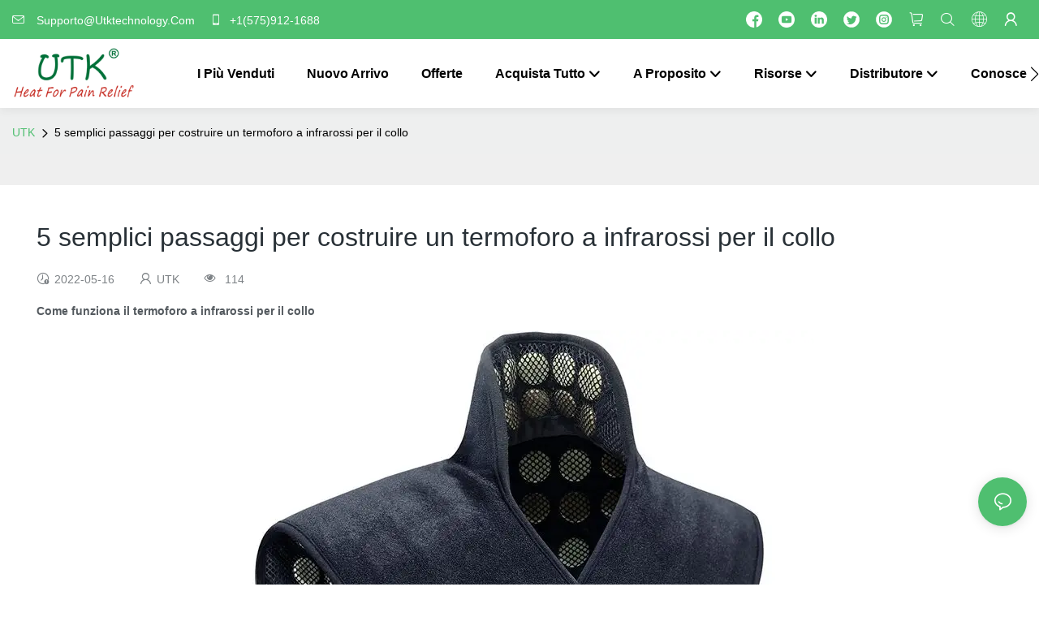

--- FILE ---
content_type: text/html; charset=utf-8
request_url: https://www.utktechnology.com/it/5-easy-steps-to-build-a-infrared-heating-pad-for-neck.html
body_size: 45496
content:
<!DOCTYPE html>
<html data-app-version="1.5.10" lang="it">
<head>
  <meta charset="UTF-8">
  <meta name="viewport" content="width=device-width, initial-scale=1.0, user-scalable=no, maximum-scale=1.0, viewport-fit=cover">
  <meta name="apple-mobile-web-app-capable" content="yes">
  
  
  <title>
    5 semplici passaggi per costruire un termoforo a infrarossi per il collo - UTK
  </title>
  
  <link rel="preload" href="/v1.5.10/font/icon/icon.woff2" as="font" type="font/woff2" crossorigin>
  <meta name="keywords" content="Pad riscaldante a infrarossi per collo" />
  <meta name="description" content="Come funziona il termoforo a infrarossi per il collo Anche se è difficile sapere come funziona il termoforo a infrarossi per il collo, possiamo provare a impara" />
  <meta property="og:title" content="5 semplici passaggi per costruire un termoforo a infrarossi per il collo - UTK" />

  
  
  <meta property="og:image" content="https://img.yfisher.com/1635558877922.jpg"/>
  

  <meta property="og:description" content="Come funziona il termoforo a infrarossi per il collo Anche se è difficile sapere come funziona il termoforo a infrarossi per il collo, possiamo provare a impara" />
  <meta property="og:url" content="https://www.utktechnology.com/it/5-easy-steps-to-build-a-infrared-heating-pad-for-neck.html" />

  
  <!-- Google tag (gtag.js) -->
<script async src="https://www.googletagmanager.com/gtag/js?id=G-TB19HSSF00"></script>
<script>
  window.dataLayer = window.dataLayer || [];
  function gtag(){dataLayer.push(arguments);}
  gtag('js', new Date());

  gtag('config', 'G-TB19HSSF00');
</script>



  

  <script type="application/ld+json">[
  {
    "@context": "https://schema.org",
    "@type": "Organization",
    "url": "https://www.utktechnology.com/it/5-easy-steps-to-build-a-infrared-heating-pad-for-neck.html",
    "logo": "https://img.yfisher.com/1630489770281.png"
  },
  {
    "@context": "https://schema.org",
    "@type": "BreadcrumbList",
    "itemListElement": [
      {
        "@type": "ListItem",
        "position": 1,
        "name": "UTK",
        "item": "https://www.utktechnology.com/it"
      },
      {
        "@type": "ListItem",
        "position": 2,
        "name": "5 semplici passaggi per costruire un termoforo a infrarossi per il collo",
        "item": "https://www.utktechnology.com/it/5-easy-steps-to-build-a-infrared-heating-pad-for-neck.html"
      }
    ]
  },
  {
    "@context": "https://schema.org",
    "@type": "Article",
    "headline": "5 semplici passaggi per costruire un termoforo a infrarossi per il collo",
    "dateCreated": "2022-05-16T13:55:29+08:00",
    "datePublished": "2022-05-16T13:55:29+08:00",
    "dateModified": "2023-10-25T10:01:59+08:00",
    "image": [
      "https://img.yfisher.com/1635558877922.jpg"
    ],
    "author": [
      {
        "@type": "Organization",
        "name": "UTK",
        "url": "https://www.utktechnology.com/it"
      }
    ],
    "description": "Come funziona il termoforo a infrarossi per il collo Anche se è difficile sapere come funziona il termoforo a infrarossi per il collo, possiamo provare a imparare dall'esperienza. Quando lavoriamo su ou",
    "keywords": "Pad riscaldante a infrarossi per collo"
  },
  {
    "@context": "https://schema.org/",
    "@type": "ImageObject",
    "contentUrl": "https://img.yfisher.com/1635558877922.jpg",
    "creator": {
      "@type": "Organization",
      "name": "UTK",
      "url": "https://www.utktechnology.com/it"
    },
    "license": "https://www.utktechnology.com/it",
    "acquireLicensePage": "https://www.utktechnology.com/it",
    "creditText": "UTK",
    "copyrightNotice": "UTK"
  }
]</script>
  <link rel="icon" href="https://img.yfisher.com/1630034923205/png100-t3-scale100.webp">
  <link rel="canonical" href="https://www.utktechnology.com/it/5-easy-steps-to-build-a-infrared-heating-pad-for-neck.html" />
  
  <link rel="alternate" hreflang="en" href="https://www.utktechnology.com/5-easy-steps-to-build-a-infrared-heating-pad-for-neck.html" />
  
  <link rel="alternate" hreflang="hi" href="https://www.utktechnology.com/hi/5-easy-steps-to-build-a-infrared-heating-pad-for-neck.html" />
  
  <link rel="alternate" hreflang="de" href="https://www.utktechnology.com/de/5-easy-steps-to-build-a-infrared-heating-pad-for-neck.html" />
  
  <link rel="alternate" hreflang="it" href="https://www.utktechnology.com/it/5-easy-steps-to-build-a-infrared-heating-pad-for-neck.html" />
  
  <link rel="alternate" hreflang="es" href="https://www.utktechnology.com/es/5-easy-steps-to-build-a-infrared-heating-pad-for-neck.html" />
  
  <link rel="alternate" hreflang="fr" href="https://www.utktechnology.com/fr/5-easy-steps-to-build-a-infrared-heating-pad-for-neck.html" />
  
  <link rel="preconnect" href="https://www.utktechnology.com/it/5-easy-steps-to-build-a-infrared-heating-pad-for-neck.html" />
  <link rel="dns-prefetch" href="https://www.utktechnology.com/it/5-easy-steps-to-build-a-infrared-heating-pad-for-neck.html" />
  <link rel="dns-prefetch" href="https://www.googletagmanager.com" />
  
  <link rel="dns-prefetch" href="https://img.yfisher.com/" />
  <link rel="dns-prefetch" href="https://www.google-analytics.com/" />
  <link rel="dns-prefetch" href="https://api-qqt.weyescloud.com/" />


  
</head>

<body >
  <div id="loading" style="left: 50%;top: 0;z-index: -999; position: fixed;transform: translateY(-50%);">loading</div>

  <!-- base start -->

    <link rel="preload" fetchpriority="high" href="/v1.5.10/dist/css/entire.css" as="style"/>
    <link rel="stylesheet" fetchpriority="high" href="/v1.5.10/dist/css/entire.css"/>

  <!--
  <link rel="preload" async href="/assets/plugins/swiper.simple.css" as="style" onload="this.onload=null;this.rel='stylesheet'">
  <link rel="preload" async href="/assets/plugins/iconfont.css" as="style" onload="this.onload=null;this.rel='stylesheet'">
  -->
  
  
  <link rel="preload" fetchpriority="high" href="/v1.5.10/assets/plugins/coupon-list.css" as="style" onload="this.onload=null;this.rel='stylesheet'">
  
  <!--
  <link rel="preload" async href="/assets/css/interactive.css" as="style" onload="this.onload=null;this.rel='stylesheet'">
  -->
  
  
  
    <!-- 基础编辑的css -->
  
  <link rel="stylesheet" fetchpriority="high" style-mode="editor" href="" />
  
  
  <style>.unit-ai-article-detail__title{font-size:32px;padding-bottom:10px}.unit-ai-article-detail__summary{font-size:16px;width:100%;flex-shrink:0;opacity:.8;padding:20px;background-color:#eeef;border-radius:5px}.unit-ai-article-detail__share{opacity:.6;font-size:14px;padding:5px 0}.unit-ai-article-detail__share>div{padding-right:30px}.unit-ai-article-detail__detail_html{max-width:100%;overflow-x:auto}.unit-ai-article-detail__detail_html::-webkit-scrollbar-button{width:0;height:0}.unit-ai-article-detail__detail_html{font-size:14px;line-height:1.4;color:rgba(40,48,54,.8);text-align:justify}.unit-ai-article-detail__detail_html a{color:#4d7cfe}.unit-ai-article-detail__detail_html a:hover{text-decoration:underline}.unit-ai-article-detail__detail_html p{margin-block-start:1em;margin-block-end:1em}.unit-ai-article-detail__detail_html img{margin:1em auto;display:block}.unit-ai-article-detail__detail_html video{margin:1em auto;display:block}.unit-recommend-article__list .unit-list__item:first-child .unit-list__title{font-size:16px;color:inherit}.unit-ai-article-detail__subtitle{font-size:20px;text-transform:uppercase;font-weight:500;line-height:1}.unit-ai-article-detail__question{padding:20px 0}.unit-ai-article-detail__question-content{padding:10px 0}.unit-ai-article-detail__question-item{padding:10px 0;line-height:2}.unit-ai-article-detail__question-title{font-size:16px;font-weight:600;padding-bottom:10px}.unit-ai-article-detail__question-answer{font-size:14px;opacity:.8}.unit-ai-article-detail__knowledge{padding:20px 0}.unit-ai-article-detail__knowledge-content{padding:10px 0}.unit-ai-article-detail__knowledge-item{padding:10px 0}.unit-ai-article-detail__knowledge-title{font-size:16px;font-weight:600;padding-bottom:10px}.unit-ai-article-detail__knowledge-desc{font-size:14px;opacity:.8;line-height:2}.detail-img__picture{display:block}[page-type='ai_article_detail'] .unit-ai-article-detail__detail_html .detail-img__picture{height:650px}@media(max-width:767px){[page-type='ai_article_detail'] .unit-ai-article-detail__detail_html .detail-img__picture{height:350px}}@media(max-width:1200px){.unit-ai-article-detail__title{font-size:24px}}@media(min-width:1200px){.unit-ai-article-detail__detail_html img{width:60%}[page-type='ai_article_detail'] .unit-ai-article-detail__detail_html img{width:auto}.unit-ai-article-detail__detail_html video{width:60%}}.unit-breadcrumb{background-color:transparent;padding:0;margin:0;display:flex;flex-wrap:wrap;align-items:center}.unit-breadcrumb .nostyle{font-weight:normal}.unit-breadcrumb__item.active{color:inherit}.breadcrumb-item+.breadcrumb-item{padding:0;position:relative}.unit-breadcrumb>.breadcrumb-item+.breadcrumb-item::before{content:"\e600";font-family:"iconfont" !important;transform:rotate(180deg);padding:0;color:inherit;display:flex;align-items:center}.breadcrumb li:last-child a{text-decoration:none;cursor:default}.breadcrumb li>a::after{color:inherit !important}.breadcrumb-item.active{color:inherit}.unit-breadcrumb>.unit-breadcrumb__item:not(:first-child) a{padding:0 5px}.unit-breadcrumb>.unit-breadcrumb__item:first-child a{padding-right:5px;text-transform:capitalize}.unit-breradcrumb__omit span{border-radius:5px;padding:5px 8px;transition:.4s;cursor:pointer;margin:0 5px;font-size:inherit;background-color:rgba(0,0,0,.05)}.unit-breradcrumb__omit span::before{opacity:.3}.unit-breradcrumb__omit span:hover::before{opacity:1}.unit-breradcrumb__omit-ul{position:absolute;border-radius:6px;background:#f5f5f5;box-shadow:0 0 10px rgba(0,0,0,.1);display:none;color:#333;top:100%;z-index:2}.unit-breradcrumb__omit-ul.active{display:block}.unit-breradcrumb__omit-ul::before{content:"\e65c";font-family:'iconfont';font-size:18px;display:block;transform:rotate(180deg) translate(50%,68%);position:absolute;top:4px;left:32px;color:#f5f5f5}.unit-breradcrumb__omit-ul .breadcrumb-item::before,.unit-breradcrumb__omit-ul .unit-breadcrumb__item:first-child,.unit-breradcrumb__omit-ul .unit-breadcrumb__item:last-child{display:none}.unit-breradcrumb__omit-ul .breadcrumb-item a{padding:10px 20px;display:block;width:100%;text-align:center}.breadcrumb-item{display:flex}.unit-breradcrumb__omit-ul .unit-breadcrumb__item:not(.active):hover a{text-decoration:underline}.unit-breadcrumb-img{position:relative}.unit-breadcrumb-img .unit-breadcrumb__nav{position:absolute;top:0;left:0;width:100%}@media(max-width:574px){#pageType_ai_product_detail [package-type="breadcrumb"]{display:none}#pageType_product_detail [package-type="breadcrumb"]{display:none}}form label{margin-bottom:0}.unit-form .dropdown-item{white-space:break-spaces;word-break:break-word}[form-style] .form-control,[form-style] .dropdown-menu,[form-style] .dropdown-item,[form-style] .dropdown-item.active,[form-style] .dropdown-item:active{color:unset;font-size:unset}.unit-form__select-box:after{content:"\e65c";font-family:iconfont;color:#000;position:absolute;right:var(--x);top:2px;padding-top:var(--y);pointer-events:none}[form-style] .unit-form__select-box:after{color:inherit}.unit-form .unit-form__select-options{width:100%;box-shadow:0 0 20px rgba(0,0,0,0.1);border-radius:0;border:solid 1px rgba(0,0,0,0.1);background-color:#f5f5f5}.unit-form .unit-form__select-option:active,.unit-form .unit-form__select-option:hover{background-color:rgba(0,0,0,0.15)}.unit-form .unit-form__select-option{min-height:32px}form .dropdown{position:relative}form .unit-form__select-box{flex-grow:1}.unit-form__checkbox img{position:relative;--loading-size:1rem;--loading-bg:rgba(245,245,245,1)}.unit-form__checkbox img.loading:before{background:var(--loading-bg);position:absolute;width:100%;height:100%;top:0;left:0}.unit-form__checkbox img.img-error{opacity:0}.unit-form__checkbox-list{display:flex;flex-grow:1}.unit-form__checkbox-list-inner{display:flex;align-items:flex-start;justify-content:flex-start;flex-grow:1;flex-wrap:wrap;row-gap:10px}.unit-form__item{display:flex}.unit-form__item.unit-form__item-submit{display:block}.unit-form__item-inner{flex-grow:1}.checkbox-use-img .unit-form__checkbox-label{padding-top:8px;text-align:center;display:flex;flex-direction:row}.unit-form__checkbox-label{text-align:left}.unit-form__checkbox-inner{margin:0;display:flex;flex-direction:row;align-items:flex-start;justify-content:flex-start}form .unit-form__checkbox-list.unit-form__control,form .unit-form__checkbox-list.unit-form__control ~ .unit-form__label{padding-top:var(--y);padding-bottom:var(--y)}form .unit-form__label{white-space:nowrap;max-width:100%;overflow:hidden;text-overflow:ellipsis;pointer-events:none}form .unit-form__checkbox-list.unit-form__control:not(.checkbox-use-img) .unit-form__checkbox-list-inner{padding-top:calc(var(--y) + 15px)}form .unit-form__checkbox-list.unit-form__control.checkbox-use-img .unit-form__checkbox-list-inner{padding-top:calc(var(--y) + 15px)}.checkbox-use-img .unit-form__checkbox-inner{flex-direction:column}.checkbox-use-img .unit-form__checkbox-input-box{width:100%}.checkbox-use-img .unit-form__checkbox-inner>.unit-form__checkbox-label{--label-shrink-width:26px;width:100%;white-space:pre-wrap;overflow-wrap:break-word}.checkbox-use-img .unit-form__checkbox-inner>.unit-form__checkbox-label>.label-shrink{width:var(--label-shrink-width)}.checkbox-use-img .unit-form__checkbox-inner>.unit-form__checkbox-label>.label-content{flex-grow:1}.checkbox-use-img .unit-form__checkbox .label-content{width:calc(100% - var(--label-shrink-width));text-align:center;display:-webkit-box;-webkit-line-clamp:9;-webkit-box-orient:vertical;text-overflow:ellipsis;overflow:hidden}.unit-form__checkbox-list .unit-form__checkbox{padding-left:0;padding-right:0}.unit-form__checkbox-input-box{margin:0}.unit-form__checkbox-inner>.unit-form__checkbox-input-box{display:flex;flex-direction:row;align-items:center;justify-content:flex-start}.unit-form__checkbox{display:flex;cursor:pointer;align-items:center;justify-content:flex-start}.checkbox-use-img .unit-form__checkbox-inner{min-width:116px;max-width:118px}.unit-form__checkbox .custom-checkbox{width:18px;height:18px;position:relative;margin:2px 8px 0 0;background:#f5f5f5;display:inline-flex;align-items:center;justify-content:center;border:solid 1px rgba(0,0,0,.1);border-radius:4px;overflow:hidden;flex-shrink:0}.unit-form__checkbox .custom-checkbox input[type="checkbox"]{opacity:0}.unit-form__checkbox img{width:90px;height:90px;object-fit:cover;display:block}.unit-form__checkbox input[type="checkbox"] ~ .checked{display:none;background:var(--main-color);color:#f5f5f5;font-size:10px;line-height:16px;font-weight:lighter;position:absolute;top:0;left:0;width:100%;height:100%;text-align:center;vertical-align:middle}.unit-form__checkbox input[type="checkbox"]:checked ~ .checked{display:block}.unit-form__control.form-control.phone-area-code{border-color:transparent !important;background:transparent !important;position:absolute;outline:0;outline-offset:0;box-shadow:none;width:calc(4em + var(--x))}.phone-area-code:focus{outline:0;outline-offset:0;box-shadow:none}.phone-area-code.area-code-select{opacity:0;padding-left:0;padding-right:0;cursor:pointer}.phone-area-code.area-code-select option{color:#333}.phone-area-code.area-code-display{white-space:nowrap;line-height:inherit}.area-code-display.dropdown-toggle::after{vertical-align:middle}.unit-form__control.phone-input{padding-left:calc(4em + var(--x)) !important;-webkit-appearance:none;line-height:inherit}[label-style]:not([label-style="1"]) .unit-form__control.phone-input{padding-left:calc(4em + var(--x)) !important;padding-top:calc(var(--y) + var(--y) * (2 / 3));padding-bottom:calc(var(--y) / 3)}[checkbox-style="2"] .unit-form__checkbox img{width:36px;height:36px;margin-right:10px}[checkbox-style="2"] .unit-form__checkbox-label{padding-top:0}[checkbox-style="2"] .unit-form__checkbox-inner{min-width:unset;max-width:unset}[checkbox-style="2"].checkbox-use-img .unit-form__checkbox-inner>.unit-form__checkbox-input-box{align-items:flex-start}[checkbox-style="2"].checkbox-use-img .unit-form__checkbox .label-content{text-align:left;align-self:center}[checkbox-style="2"] .unit-form__checkbox .label-content{display:-webkit-box;-webkit-line-clamp:3;-webkit-box-orient:vertical;text-overflow:ellipsis;overflow:hidden}.unit-form__item.unit-form__item-submit{max-width:100%}.form-row{padding-top:5px;padding-bottom:5px}.unit-form__select-option.multi_select{display:flex;align-items:center}.unit-form__item .multi_select__tags-wrap{display:flex;width:calc(100% - var(--x) * 3);position:absolute;z-index:1;left:var(--x);top:calc(var(--y) + var(--y) * (2 / 3) + 3px);cursor:pointer}.unit-form__item .multi_select__tags{margin:-3px;display:flex;align-items:center;white-space:normal;overflow:hidden}.unit-form__item .multi_select__tags-rest{flex-shrink:0;margin-left:3px}.unit-form__item .multi_select__tag{padding:3px;cursor:auto;max-width:100%}.unit-form__item .multi_select__tag-inner{padding:1px 8px;max-width:100%;display:flex;align-items:center;border-radius:4px;background-color:#f5f5f5;border-bottom-color:#eaeaed;border-bottom-style:solid;border-bottom-width:1px;border-left-color:#eaeaed;border-left-style:solid;border-left-width:1px;border-right-color:#eaeaed;border-right-style:solid;border-right-width:1px;border-top-color:#eaeaed;border-top-style:solid;border-top-width:1px}.multi_select__tag-text{overflow:hidden;text-overflow:ellipsis;white-space:nowrap;padding-right:2px;font-size:12px;line-height:normal}.unit-form__item .multi_select__tag-close{cursor:pointer;font-size:10px;color:rbga(var(--text-color),.6)}.unit-form__select-box:has(.is-invalid):after{bottom:30px;right:25px}.chat-online-unit-form__item-inner .phone-area-code{top:29px}[header-cart]{position:relative}[header-cart][hide]{display:none}[header-quantity]{position:absolute;top:0;left:0;transform:translate(50%,-50%);padding:3px 5px;font-size:12px;border-radius:12px}[header-cart]:hover{color:var(--font-active)}.unit-header-title{display:none}@media(min-width:1200px){.unit-header-title{display:inline}[header-quantity]{left:1.3em;transform:translate(25%,-50%)}}.unit-header-language img:not([src]){opacity:0}.unit-header-language{position:relative;cursor:pointer;--font-active:var(--main-color)}.unit-header-language__item:hover,.unit-header-language__title:hover{color:var(--font-active)}.unit-header-language__title{display:flex;align-items:center}.unit-header-language__text{padding-left:5px}.unit-header-language__items{height:0;opacity:0;transition:all .3s;position:absolute;top:calc(100% + 0);right:0;z-index:100;border-radius:8px;min-width:100%;width:180px;background-color:#fff;box-shadow:0 0 10px rgba(0,0,0,.1);max-height:60vh;overflow-y:auto;padding:15px}.unit-header-language .unit-header-language__items{padding:0}.unit-header-language .unit-header-language__items.is-language-code{height:auto;opacity:1;padding:15px}.unit-header-language__item{color:#333}.unit-header-language__item:not(:last-child){padding-bottom:15px}.unit-header-language__item img{width:34px}.unit-header-language .flag-icon{--flag-scale:.68;--flag-height:21}.unit-header-language__item a{display:flex;align-items:center}.unit-header-language__item .unit-header-language__item--title{padding-left:8px}[design-mode] .unit-header-language:hover .unit-header-language__items{height:0;opacity:0}.unit-header-language__modal .modal__inner-lg{width:930px}.unit-header-language__modal .modal__title{font-size:18px;font-weight:bold;color:#202223;line-height:25px}.unit-header-language__modal .modal__title .modal__close{top:12px}.unit-header-language__modal .modal__body{padding:0}.unit-header-language__modal .unit-region-language__list.unit-region-language__list-by-continent{padding-top:14px}.unit-header-language__modal .unit-region-language__title{font-size:16px;font-weight:400;color:#202223;line-height:22px;padding-left:24px}.unit-header-language__modal .unit-header-language__items{max-height:unset;display:grid;position:unset;opacity:1;height:auto;box-shadow:unset;grid-template-columns:repeat(auto-fill,minmax(140px,1fr));grid-row-gap:16px;justify-content:space-evenly;justify-items:center;padding:8px}.unit-header-language__modal .unit-region-language__list-by-continent .unit-header-language__items{margin-top:-4px}.unit-header-language__modal .unit-header-language__item a{width:122px;height:122px;border-radius:8px;border:1px solid #eceeef;display:flex;flex-flow:column;align-items:center;justify-content:center;transition:all .2s}.unit-header-language__modal .unit-header-language__item a:hover{text-decoration:underline;opacity:1;background:#fff;border-color:#fff;box-shadow:0 1px 15px #ddd}.unit-header-language__modal .unit-header-language__item a img{width:50px;height:auto;display:block}.unit-header-language__modal .unit-header-language__item a .unit-header-language__item--title,.unit-header-language__modal .unit-header-language__item a .unit-header-language__item--code{font-size:14px;font-weight:500;color:#6d7175;line-height:20px;padding-top:10px;overflow:hidden;text-overflow:ellipsis;display:-webkit-box;-webkit-line-clamp:2;-webkit-box-orient:vertical;text-align:center}.unit-header-language__modal .modal__footer-inner{justify-content:center;font-size:14px;color:#202223;line-height:20px}.unit-header-login__box{position:relative;cursor:pointer}.unit-header-login__box::after{content:'';display:block;position:absolute;top:0;padding:20px 10px}.unit-header-login__login-list{display:flex;flex-direction:column;height:0;opacity:0;transition:all .3s;position:absolute;top:130%;right:-10px;z-index:100;border-radius:5px;min-width:100%;background-color:#fff;box-shadow:0 0 10px rgba(0,0,0,.1);max-height:60vh;overflow-y:auto}.unit-header-login__box:hover .unit-header-login__login-list{height:auto;opacity:1}.unit-header-login__login-list .unit-header-login__login-item{text-transform:initial;padding-bottom:10px;padding-left:10px;padding-right:10px;white-space:nowrap;font-size:14px;color:#666;text-align:center;min-width:100px;text-transform:capitalize}.unit-header-login__login-item:first-child{padding-top:10px}.unit-header-login__login-item:hover{color:var(--font-active)}.unit-header-login__box:hover{color:var(--font-active)}.unit-header-login__login-item.arrow::before{content:'\e859';font-family:iconfont;display:inline-block;transform:rotate(-90deg)}[design-mode] .unit-header-login__box:hover .unit-header-login__login-list{height:0;opacity:0}.unit-header-menu__box [firstMenu],.unit-header-menu__box [subMenu]{font-size:16px}.unit-header-menu__switch{cursor:pointer}.unit-header-menu__box{--header-color:#333;--header-bg:#fff;color:var(--header-color);position:fixed;top:0;left:0;width:100vw;height:100vh;overflow:hidden;transform:translateX(100%);transition:all .3s;z-index:9999;background-color:var(--header-bg)}.unit-header-menu__box.show{transform:translateX(0);overflow:initial}.unit-header-menu__box-header{width:100%;display:flex;align-items:center;justify-content:space-between;padding:10px 20px}.unit-header-menu__box .unit-logo_image{height:40px}.unit-header-menu__close{background-color:rgba(0,0,0,.1);border-radius:50%;overflow:hidden;font-size:12px;font-weight:500;width:30px;height:30px;line-height:30px;text-align:center}.unit-header-menu__box-body{padding:10px 0}.unit-header-menu__search{margin-bottom:10px;padding:0 20px}.unit-header-menu__search-box{border-radius:28px;border:1px solid #e4e4e4;display:flex;align-items:center;overflow:hidden}.unit-header-menu__search-btn{padding:0 10px}.unit-header-menu__search-btn .iconfont{font-size:24px}.unit-header-menu__search-input{flex:1;border:0;font-size:1.2em;padding-right:10px;background-color:transparent;color:inherit}.unit-header-menu__search-input:focus-visible{outline:0}.unit-header-menu__nav{height:calc(100vh - 184px);width:100%;overflow-y:auto;overflow-x:hidden}.unit-header-menu__nav__item-link{display:flex;align-items:center;justify-content:space-between;border-bottom:1px solid rgba(0,0,0,.06);padding-bottom:10px}.unit-header-menu__nav__item-link.active{color:var(--font-active) !important}.unit-header-menu__nav__item-link .iconfont{font-size:14px;order:2}.unit-header-menu__nav__item-link>div{order:1}.unit-header-menu__nav__item-drop{transform:rotate(-90deg);position:relative;color:var(--header-color)}.unit-header-menu__nav__item-drop::after{content:"";display:block;padding:15px;position:absolute;top:50%;left:50%;transform:translate(-50%,-50%)}.unit-header-menu__nav__item-drop.active{transform:rotate(0)}.unit-header-menu__nav__item-link.active .unit-header-menu__nav__item-drop{color:inherit}.unit-header-menu__nav-item{padding:0 20px 10px;color:var(--header-color)}.unit-header-menu__nav__item-son,.unit-header-menu__nav__item-grandson,.unit-header-menu__nav__item-grateson{padding-top:10px;color:var(--header-color)}.unit-header-menu__nav__item-content,.unit-header-menu__nav__item-son-content,.unit-header-menu__nav__item-son-content{height:0;opacity:0;overflow:hidden;transition:height .3s ease-in-out,opacity .3s ease-in-out;padding:0 15px;padding-right:0}.unit-header-menu__nav__item-content.show{height:auto;opacity:1;overflow:initial}.unit-header-menu__nav__item-son-content.show{height:auto;opacity:1;overflow:initial}.bubble-tag{margin-right:35px;display:inline-flex}.unit-header-menu__box-list{width:100%;display:flex;flex-wrap:wrap;padding:15px 0}.unit-header-menu__box-item{flex:1;position:relative;font-size:16px}.unit-header-menu__box-item:not(:last-child)::after{content:'';height:8px;width:1px;background-color:#d1d1d1;display:block;position:absolute;top:50%;right:0;transform:translateY(-50%)}.unit-header-menu__language,.unit-header-menu__login{display:flex;justify-content:center;align-items:center}.unit-header-menu-login__box{position:relative}.unit-header-menu-login__list{display:none;position:absolute;bottom:120%;left:0;background:#fff;min-width:100px;border-radius:4px;border:1px solid #ebeef5;padding:12px;color:#606266;z-index:200;line-height:1.4;text-align:justify;font-size:14px;box-shadow:0 2px 12px 0 rgb(0 0 0 / 10%);word-break:break-all}.unit-header-menu-login__list.show{display:block}.unit-header-menu-login__list::after{content:"";position:absolute;display:block;width:0;height:0;border-color:transparent;border-style:solid;bottom:-6px;left:50%;transform:translateX(-50%);margin-right:3px;border-top-color:#ffff;border-width:6px;border-bottom-width:0;filter:drop-shadow(0 2px 12px rgba(0,0,0,.03))}.unit-header-menu-login__item{display:block;padding:5px 0}.unit-header-menu-login__item.item-is__hidden{display:none}.unit-header-menu__nav_name,.unit-header-menu__nav-list_name,.unit-header-menu__nav-list_son_name{position:relative;word-break:break-word}.unit-header-menu__nav_bubble{position:absolute;right:-2px;transform:translate(100%,-30%);padding:0 3px;border-radius:4px;font-size:12px;color:#fff;background:#ff961e}[package-block-type="header"]{--header-bg:#fff}.unit-header-nav{position:relative;--swiper-navigation-size:18px}.unit-header-nav .swiper-scrollbar{background:0}.unit-header-nav .swiper-button-prev{left:auto;margin-left:-15px;color:inherit;display:none}.unit-header-nav .swiper-button-next{right:0;margin-right:-15px;color:inherit;display:none}.unit-header-nav .swiper-button-prev[aria-disabled='false'],.unit-header-nav .swiper-button-next[aria-disabled='false']{display:flex}[firstMenu]{font-size:16px}[subMenu]{font-size:14px;--header-bg-fixed:#fff;--header-bg:#fff;color:#333}.unit-header-nav__item{width:auto;padding:14px 15px;display:flex;align-items:center}.has-bubble{padding-right:30px}.unit-header-nav__item-link{display:inline-flex;align-items:center}.unit-header-nav__item-link:hover,.unit-nav-flat_a:hover,.unit-header-nav__item-link.active,.unit-nav-flat_a.active{color:var(--font-active) !important}.unit-header-nav__item-content{display:none}.unit-header-nav__item-sub-content{position:absolute;top:0;left:100%;height:0;background-color:var(--header-bg);border-radius:5px;opacity:0;transition:height .3s,opacity .3s;overflow:hidden}.unit-header-nav__item-sub-content.show{opacity:1;width:auto;height:auto;overflow:initial}.unit-header-nav__subNav.show_right .unit-header-nav__item-sub-content{left:auto;right:100%}.unit-header-nav__item-son,.unit-header-nav__item-grandson,.unit-header-nav__item-grateson{position:relative;padding:18px 12px 0}.unit-header-nav__item-drop{transition:transform .3s}.unit-header-nav__item-son:hover>a .unit-header-nav__item-drop,.unit-header-nav__item-grandson:hover>a .unit-header-nav__item-drop,.unit-header-nav__item-grandson-tile:hover .unit-header-nav__item-drop,.unit-header-nav__item-grandson-tile.active .unit-header-nav__item-drop{transform:rotate(-90deg)}.unit-header-nav__item-son:last-child,.unit-header-nav__item-grandson:last-child,.unit-header-nav__item-grateson:last-child{padding-bottom:18px}.unit-nav_title{flex-grow:1}.unit-nav_name{position:sticky;display:inline-flex;max-width:360px;word-break:break-word}.unit-nav_text{overflow:hidden;text-overflow:ellipsis;display:-webkit-box;-webkit-line-clamp:2;-webkit-box-orient:vertical;word-break:break-word}[submenu] .unit-nav_name{max-width:800px;white-space:nowrap;text-overflow:clip}[submenu] .unit-nav_text{max-width:800px;white-space:nowrap;text-overflow:clip}.unit-nav_img{width:60px;margin-right:5px}.unit-nav_img img{width:60px;max-width:inherit}.unit-nav_bubble{text-transform:lowercase;position:absolute;right:-2px;top:0;transform:translate(100%,-50%);padding:0 3px 3px;line-height:14px;border-radius:4px;font-size:12px;color:#fff;background:#ff961e}.unit-header-nav__subNav{height:0;opacity:0;overflow:hidden;transition:height .3s,opacity .3s;position:absolute;top:100%;left:0;z-index:10;background-color:var(--header-bg);border-radius:5px}.unit-header-nav__subNav.show{height:auto;opacity:1;overflow:initial}.unit-header-nav__subNav .unit-header-nav__item-link{display:flex;align-items:center;justify-content:space-between}.unit-header-nav__subNav[sub-menu-type="1"].show{min-height:40vh;max-height:70vh;overflow-y:scroll;background-clip:padding-box}.unit-nav-flat_container{display:flex;flex-flow:wrap;width:100%;padding-bottom:10px;padding-top:20px}.unit-header-nav-flat__item-son{width:calc(100% / var(--header-columns));display:flex;align-items:flex-start}.nav-item-img{text-align:right;margin-top:20px}.item-list-container{max-height:310px;overflow:hidden;width:100%;padding-top:20px}.right-container{width:100%;padding-bottom:10px;padding-right:0}.unit-nav-flat_img{width:100%;max-width:140px}.unit-nav-flat_name{font-weight:bold;display:block}.unit-nav-flat_name,.unit-nav-flat_son_name{position:sticky;display:inline-block}.unit-nav-flat_more{position:relative;right:0;top:93%;cursor:pointer;font-weight:700;color:#000;display:inline-block;transform:rotate(0);visibility:hidden}.unit-nav-flat_more.show{transform:rotate(180deg)}.unit-nav-flat_dropdown{position:absolute;background-color:var(--header-bg);border-radius:5px;transition:height .3s,opacity .3s;box-shadow:1px 1px 3px 0 rgb(0 0 0 / 20%);opacity:0;display:none}.unit-nav-flat_dropdown.show{opacity:1;display:block}.bubble-tag{margin-right:35px}.unit-header-nav__item-grandson-tile{position:relative;padding:4px 0}.unit-nav-flat_dropdown .unit-header-nav__item-grateson{padding:8px 8px 0}.unit-nav-flat_dropdown .unit-header-nav__item-grateson:last-child{padding-bottom:8px}.unit-header-nav__subNav-flattwo[sub-menu-type="2"] .unit-header-nav-flattwo_item-son-content::-webkit-scrollbar-track{background-color:var(--header-bg)}.unit-header-nav__subNav-flattwo[sub-menu-type="2"] .unit-header-nav-flattwo_item-son-content::-webkit-scrollbar{width:5px}.unit-header-nav__subNav-flattwo[sub-menu-type="2"] .unit-header-nav-flattwo_item-son-content::-webkit-scrollbar-thumb{background-color:rgba(255,255,255,0.5)}.unit-header-nav__subNav-flattwo[sub-menu-type="2"] .border-line{display:none;position:absolute;left:0;width:100%;z-index:2;height:1px;background:#eee}.unit-header-nav__subNav-flattwo[sub-menu-type="2"].show{opacity:1;max-height:1000px;pointer-events:initial}.unit-header-nav__subNav-flattwo[sub-menu-type="2"]{opacity:0;max-height:0;transition-property:height,opacity,max-height;transition-duration:300ms;transition-delay:50ms;transition-timing-function:ease-in-out;pointer-events:none}.unit-header-nav__subNav-flattwo[sub-menu-type="2"] .unit-nav-flattwo_container{display:flex;align-items:center;justify-content:space-between;background-color:var(--header-bg);position:relative}.unit-header-nav__subNav-flattwo[sub-menu-type="2"] .unit-nav-flattwo_body{display:flex;align-items:center;flex-wrap:wrap;margin:0 -15px}.unit-header-nav__subNav-flattwo[sub-menu-type="2"] .unit-header-nav-flattwo_item-son{cursor:pointer;padding:0 15px}.unit-header-nav__subNav-flattwo[sub-menu-type="2"] .unit-header-nav-flattwo_item-son>a{font-weight:400;line-height:60px;display:flex;align-items:center}.unit-header-nav__subNav-flattwo[sub-menu-type="2"] .unit-header-nav-flattwo_item-son>a .unit-header-nav__item-drop{transition-property:transform;transition-duration:150ms;transition-timing-function:ease-in-out;padding-right:.25rem}.unit-header-nav__subNav-flattwo[sub-menu-type="2"] .unit-nav-flat_name,.unit-header-nav__subNav-flattwo[sub-menu-type="2"] .unit-nav-flat_son_name{font-weight:400;margin-right:0;display:flex;align-items:center}.unit-header-nav__subNav-flattwo[sub-menu-type="2"] .unit-nav-flat_name .unit-nav_bubble,.unit-header-nav__subNav-flattwo[sub-menu-type="2"] .unit-nav-flat_son_name .unit-nav_bubble{position:unset;transform:translate(0);margin-left:.25rem}.unit-header-nav__subNav-flattwo[sub-menu-type="2"] .unit-header-nav-flattwo_item-son-content{background-color:var(--header-bg);cursor:default;width:100%;overflow-x:hidden;overflow-y:scroll;position:absolute;left:0;z-index:1;max-height:70vh;border-top:1px solid #EEE;display:none}.unit-header-nav__subNav-flattwo[sub-menu-type="2"] .unit-header-nav-flattwo_item-son-content .flattwo-son-content_container{padding:40px 0}.unit-header-nav__subNav-flattwo[sub-menu-type="2"] .unit-header-nav-flattwo_item-son-content .unit-nav-flat_son_name{margin-right:0}.flattwo-item-son_links{display:flex;justify-content:space-between;flex-wrap:wrap;align-items:flex-start}.unit-header-nav__subNav-flattwo[sub-menu-type="2"] .unit-nav-flat_a{font-size:inherit}.flattwo-item-son_links .link-column-header a .unit-nav_text{font-weight:700}.flattwo-item-son_links_container .flattwo-item-son_links_column{display:flex;flex-wrap:wrap;flex-direction:row;align-content:flex-start;margin:0 -30px}.flattwo-item-son_links_column>div{width:calc(100% / var(--header-columns));gap:15px;padding:0 30px}.unit-nav-flattwo_grandson{display:inline-flex;flex-direction:column;gap:15px}.unit-nav-flattwo_grandson a:hover .special-tex{text-decoration:underline}.flattwo-item-son_tile-container{display:flex;flex-wrap:wrap;gap:40px;row-gap:20px}.flattwo-item-son_tile-container .flattwo-item-son_tile{display:inline-block;min-width:150px;max-width:50%}.flattwo-item-son_tile-container .flattwo-item-son_tile a{cursor:pointer;display:flex;flex-direction:column;gap:6px;text-align:left;line-height:inherit}.flattwo-item-son_tile-container .flattwo-item-son_tile a.no-cursor{cursor:unset}.flattwo-item-son_tile-container .flattwo-item-son_tile a:not(.jump-a):hover{text-decoration:underline}.flattwo-item-son_tile-container .flattwo-item-son_tile img.flattwo-item-son_tile-img{display:block;width:100%}.flattwo-item-son_tile-container .flattwo-item-son_tile .flattwo-item-son_tile-caption{display:inline-flex;align-items:center;gap:10px;font-weight:bold}.flattwo-item-son_tile-container .flattwo-item-son_tile .flattwo-item-son_tile-caption .special-tex{word-break:break-all}.flattwo-item-son_tile-container .flattwo-item-son_tile a:not(.no-cursor) .special-tex{text-decoration:underline}.flattwo-item-son_tile-container .flattwo-item-son_tile img{max-height:200px}.flattwo-item-son_bottom{margin-top:32px}.flattwo-item-son_bottom a{display:inline-flex;gap:10px;align-items:center;font-weight:bold;font-size:14px}.flattwo-item-son_bottom a:hover .special-tex{text-decoration:underline}.unit-header-nav__subNav-flattwo[sub-menu-type="2"] .unit-header-nav-flattwo_item-son:hover>a{font-weight:bold;box-shadow:0 -2px 0 0 var(--main-color) inset}.unit-header-nav__subNav-flattwo[sub-menu-type="2"] .unit-header-nav-flattwo_item-son:hover>a .unit-header-nav__item-drop{transform:rotate(180deg)}.unit-header-nav__subNav-flattwo[sub-menu-type="2"] .unit-header-nav-flattwo_item-son:hover .unit-header-nav-flattwo_item-son-content{display:block}.unit-header-nav__subNav-flattwo[sub-menu-type="2"] .unit-header-nav-flattwo_item-son:hover .border-line{display:block}.unit-header-nav .unit-header-nav__item.is-active{background-color:var(--first-header-bg)}[package-type="header"] [package-type="header-nav"]{padding:0}.unit-header-nav__item.is-active>a .unit-header-nav__item-drop{transform:rotateX(180deg)}@-moz-document url-prefix(){.unit-header-nav__item-grandson-tile{position:relative;padding:8px 0 4px}}.mobile_menu_overlay{background:rgba(46,45,43,0.8);z-index:8;left:0;right:0;overflow:hidden;position:absolute;top:0;bottom:0;width:100%;height:100%;display:none}.unit-header-search{position:relative}.unit-header-search:hover{color:var(--font-active)}.unit-header-search__box{display:flex}.unit-header-search__box.reverse{flex-direction:row-reverse}.unit-header-search__input{border-color:rgba(0,0,0,.1);outline:0;box-shadow:none;display:none}.unit-header-search__input:focus{outline:0;box-shadow:none}.unit-header-search__btn{cursor:pointer}.unit-header-search__btn .iconfont{font-size:inherit}.unit-header-search__btn,.unit-header-search__input{padding:.4rem .8rem;border-radius:.3rem}.unit-header-search__box:not([group]) .unit-header-search__btn{padding:0}[group] .unit-header-search__input{display:block;border:1px solid #dcdfe6}[group] .unit-header-search__input:focus{border-color:var(--font-active)}[group] .unit-header-search__btn{background-color:var(--font-active);color:#fff}[group]:not(.reverse) .unit-header-search__btn{border-top-left-radius:0;border-bottom-left-radius:0}[group]:not(.reverse) .unit-header-search__input{border-top-right-radius:0;border-bottom-right-radius:0}[group].reverse .unit-header-search__btn{border-top-right-radius:0;border-bottom-right-radius:0}[group].reverse .form-control{border-top-left-radius:0;border-bottom-left-radius:0}.unit-header-search__modal{color:#333;position:absolute;top:100%;left:0;background-color:#fff;box-shadow:0 0 20px rgb(0 0 0 / 10%);z-index:11;height:0;opacity:0;overflow:hidden;transition:height .3s,opacity .3s}.unit-header-search__modal.show{height:auto;opacity:1;overflow:initial}.unit-header-search__content{display:flex;align-items:center;padding:8px 15px;border-radius:24px;border:1px solid #e5e5e5;width:calc(100% - 20px);margin:15px auto;height:38px}.unit-header-search__modal-btn{font-weight:700;opacity:.8;cursor:pointer}.unit-header-search__modal-input{font-size:14px;padding-left:0;border:0}.unit-header-search__modal-input:focus{box-shadow:none;outline:0}.unit-header-search__modal-close{font-weight:300;opacity:.3;cursor:pointer;transition:all .3s}.unit-header-search__modal-close:hover{opacity:1}.search-mask{position:fixed;top:0;left:0;width:0;height:0;z-index:99}.search-mask-body{width:100vw;height:calc(100vh - var(--SAIB));background-color:rgba(0,0,0,.45);transition:opacity .2s;opacity:0;visibility:hidden}.search-mask-body.show{visibility:visible;opacity:1}.unit-header-search__modal-box{position:absolute;width:100%;z-index:10}.unit-header-search__modal-box .unit-header-search__modal{position:unset;padding:15px 0;box-shadow:unset;border-top:1px solid #e8e8e8}.unit-header-search__modal-box .unit-header-search__modal .unit-header-search__content{margin:0 auto}.unit-header-search__modal-box .unit-header-search__modal-input::-webkit-input-placeholder{color:#929292}@media(min-width:1024px){.unit-header-search__content{width:800px;margin:40px auto;height:48px}.unit-header-search__modal-box .unit-header-search__modal{padding:40px 0}}a.unit-image--zoom{cursor:zoom-in}.image-zoom-box{cursor:default !important;display:none;position:fixed;width:100vw;height:100vh;overflow-y:auto;top:0;left:0;z-index:999999999;background:rgba(0,0,0,0.8);justify-content:center;align-items:center}.image-zoom-box{--swiper-navigation-size:14px}.image-zoom-box .zoom-container{width:100%;height:100%;position:relative;display:none}.image-zoom-box .zoom-box__close{position:absolute;right:50px;top:50px;color:#fff;height:20px;line-height:20px;cursor:pointer;z-index:100}.image-zoom-box .zoom-box__close .icon-action-close-2{font-size:20px}.image-zoom-box .swiper-container{width:100%;height:100%}.image-zoom-box .swiper-slide{text-align:center;font-size:18px;display:flex;justify-content:center;align-items:center;position:relative}.image-zoom-box .swiper-lazy-preloader{border-color:#fff}.image-zoom-box .zoom-pic{display:flex;justify-content:center;align-items:center;position:relative}.image-zoom-box .zoom-title{position:absolute;bottom:0;text-align:center;padding:10px;background:rgba(0,0,0,.2);font-size:18px;color:#fff;width:100%}.image-zoom-box .zoom-title-wrapper{display:inline-block;text-align:left;max-width:100%;word-wrap:break-word}.image-zoom-box .swiper-slide img{display:block;max-width:80vw;max-height:80vh;min-width:20vw;min-height:20vh}.image-zoom-box .swiper-pagination-fraction{top:50px;left:50px;width:64px;height:32px;background:rgba(0,0,0,.2);line-height:32px;font-size:16px;font-weight:400;color:#fff}.image-zoom-box .swiper-button-next,.image-zoom-box .swiper-button-prev{color:#fff;background:rgba(204,204,204,.5);padding:20px;border-radius:100%}.image-zoom-box .swiper-button-prev{left:50px}.image-zoom-box .swiper-button-next{right:50px}@media(max-width:600px){.image-zoom-box .zoom-box__close{right:20px;top:20px}.image-zoom-box .swiper-pagination-fraction{top:20px;left:20px;font-size:14px}.image-zoom-box .swiper-button-prev{left:20px;bottom:20px;top:auto}.image-zoom-box .swiper-button-next{right:20px;bottom:20px;top:auto}.image-zoom-box .zoom-title-wrapper{font-size:14px}}.inquiry-modal .modal__inner-lg{width:80%}.inquiry-modal .modal__footer{display:none}.inquiry-modal .unit-inquire-lists{height:auto;max-height:400px}.inquiry-modal .modal__title,.inquiry-modal .custom-control-label{text-transform:capitalize}.unit-list__date{display:flex;flex-wrap:nowrap;opacity:.5;font-size:14px}.unit-list__date-split::before{content:'-';padding:0 1px}.nav{justify-content:center}.nav-item{cursor:pointer}.unit-list .tab-content{padding-top:10px}a.unit-list__image--zoom{cursor:zoom-in}.list-zoom-box{cursor:default !important;display:none;position:fixed;width:100vw;height:100vh;overflow-y:auto;top:0;left:0;z-index:999999999;background:rgba(0,0,0,0.8);justify-content:center;align-items:center}.list-zoom-box{--swiper-navigation-size:14px}.list-zoom-box .zoom-container{width:100%;height:100%;position:relative;display:none}.list-zoom-box .zoom-box__close{position:absolute;right:50px;top:50px;color:#fff;height:20px;line-height:20px;cursor:pointer;z-index:100}.list-zoom-box .zoom-box__close .icon-action-close-2{font-size:20px}.list-zoom-box .swiper-container{width:100%;height:100%}.list-zoom-box .swiper-slide{text-align:center;font-size:18px;display:flex;justify-content:center;align-items:center;position:relative}.list-zoom-box .swiper-lazy-preloader{border-color:#fff}.list-zoom-box .zoom-pic{display:flex;justify-content:center;align-items:center;position:relative}.list-zoom-box .zoom-title{position:absolute;bottom:0;text-align:center;padding:10px;background:rgba(0,0,0,.5);font-size:18px;color:#fff;width:100%}.list-zoom-box .zoom-title-wrapper{display:inline-block;text-align:left;max-width:100%;word-wrap:break-word}.list-zoom-box .swiper-slide img{display:block;max-width:80vw;max-height:80vh;min-width:20vw;min-height:20vh}.list-zoom-box .swiper-pagination-fraction{top:50px;left:50px;width:64px;height:32px;background:rgba(0,0,0,.2);line-height:32px;font-size:16px;font-weight:400;color:#fff}.list-zoom-box .swiper-button-next,.list-zoom-box .swiper-button-prev{color:#fff;background:rgba(204,204,204,.5);padding:20px;border-radius:100%}.list-zoom-box .swiper-button-prev{left:50px}.list-zoom-box .swiper-button-next{right:50px}@media(max-width:600px){.list-zoom-box .zoom-box__close{right:20px;top:20px}.list-zoom-box .swiper-pagination-fraction{top:20px;left:20px;font-size:14px}.list-zoom-box .swiper-button-prev{left:20px;bottom:20px;top:auto}.list-zoom-box .swiper-button-next{right:20px;bottom:20px;top:auto}.list-zoom-box .zoom-title-wrapper{font-size:14px}}@media(max-width:768px){.inquiry-modal{padding:0;align-items:flex-end;padding-bottom:var(--SAIB)}.inquiry-modal .modal__inner{max-height:85%;width:100%}.inquiry-modal .modal__footer-inner{display:flex;align-items:center}.inquiry-modal .modal__footer-btn{flex:1}.inquiry-modal .modal__footer-inner .btn{width:100%;border-radius:20px}.inquiry-modal .btn-primary{background:linear-gradient(135deg,#ff7e00 0,#ff532c 100%);border:0}.inquiry-modal .btn{height:40px}.inquiry-modal .modal__footer{padding-bottom:calc(10px + var(--SAIB));display:block}.inquiry-modal .unit-form__item-submit{display:none}.inquiry-modal-inner .py-4{padding-top:10px !important;padding-bottom:10px !important}}.resize-container .unit-list__item:first-child{position:absolute;z-index:1}.resize-container .unit-list__item:last-child img[lazy-src][src=""]{display:block;margin-left:auto}.resize-container[direction="y"] .unit-list__item-inner{height:auto !important}.unit-list__split-line{width:1px;height:100%;position:absolute;top:0;left:50%;transform:translateX(-50%);z-index:1;cursor:e-resize}.resize-container[direction="y"] .unit-list__split-line{width:100%;height:1px;left:0;top:50%;transform:translateY(-50%);cursor:n-resize}.unit-list__dragger{width:40px;height:40px;border-radius:50%;position:absolute;top:50%;left:50%;transform:translate(-50%,-50%);text-align:center}.unit-list__icon-resize{line-height:40px;font-size:8px}.resize-container[direction="y"] .unit-list__split-line .unit-list__icon-resize::before{display:block;transform:rotate(90deg)}.align-start{align-self:flex-start}.align-end{align-self:flex-end}.swiper-grid{display:grid;grid-template-columns:repeat(auto-fit,minmax(50%,1fr))}.swiper-grid .unit-list__item{max-width:unset}.swiper-grid .unit-list__a,.swiper-grid .unit-list__item-inner{height:100%}@media(max-width:767px){.gcol-12{grid-template-columns:repeat(1,minmax(0,1fr))}.gcol-6{grid-template-columns:repeat(2,minmax(0,1fr))}.gcol-4{grid-template-columns:repeat(3,minmax(0,1fr))}.gcol-3{grid-template-columns:repeat(4,minmax(0,1fr))}.gcol-2_4{grid-template-columns:repeat(5,minmax(0,1fr))}.gcol-2{grid-template-columns:repeat(6,minmax(0,1fr))}.gcol-12_7{grid-template-columns:repeat(7,minmax(0,1fr))}.gcol-12_8{grid-template-columns:repeat(8,minmax(0,1fr))}.gcol-12_9{grid-template-columns:repeat(9,minmax(0,1fr))}.gcol-12_10{grid-template-columns:repeat(10,minmax(0,1fr))}.gcol-12_11{grid-template-columns:repeat(11,minmax(0,1fr))}.gcol-1{grid-template-columns:repeat(12,minmax(0,1fr))}}@media(min-width:768px) and (max-width:1199px){.gcol-md-12{grid-template-columns:repeat(1,minmax(0,1fr))}.gcol-md-6{grid-template-columns:repeat(2,minmax(0,1fr))}.gcol-md-4{grid-template-columns:repeat(3,minmax(0,1fr))}.gcol-md-3{grid-template-columns:repeat(4,minmax(0,1fr))}.gcol-md-2_4{grid-template-columns:repeat(5,minmax(0,1fr))}.gcol-md-2{grid-template-columns:repeat(6,minmax(0,1fr))}.gcol-md-12_7{grid-template-columns:repeat(7,minmax(0,1fr))}.gcol-md-12_8{grid-template-columns:repeat(8,minmax(0,1fr))}.gcol-md-12_9{grid-template-columns:repeat(9,minmax(0,1fr))}.gcol-md-12_10{grid-template-columns:repeat(10,minmax(0,1fr))}.gcol-md-12_11{grid-template-columns:repeat(11,minmax(0,1fr))}.gcol-md-1{grid-template-columns:repeat(12,minmax(0,1fr))}}@media(min-width:1200px){.gcol-xl-12{grid-template-columns:repeat(1,minmax(0,1fr))}.gcol-xl-6{grid-template-columns:repeat(2,minmax(0,1fr))}.gcol-xl-4{grid-template-columns:repeat(3,minmax(0,1fr))}.gcol-xl-3{grid-template-columns:repeat(4,minmax(0,1fr))}.gcol-xl-2_4{grid-template-columns:repeat(5,minmax(0,1fr))}.gcol-xl-2{grid-template-columns:repeat(6,minmax(0,1fr))}.gcol-xl-12_7{grid-template-columns:repeat(7,minmax(0,1fr))}.gcol-xl-12_8{grid-template-columns:repeat(8,minmax(0,1fr))}.gcol-xl-12_9{grid-template-columns:repeat(9,minmax(0,1fr))}.gcol-xl-12_10{grid-template-columns:repeat(10,minmax(0,1fr))}.gcol-xl-12_11{grid-template-columns:repeat(11,minmax(0,1fr))}.gcol-xl-1{grid-template-columns:repeat(12,minmax(0,1fr))}}.unit-list.is-swiper .swiper-wrapper{align-items:stretch}.unit-list.is-swiper .swiper-wrapper{align-items:stretch;height:100% !important}.align-start{align-self:flex-start}.align-end{align-self:flex-end}.is-swiper .unit-list__a,.is-swiper .unit-list__item-inner{height:100%}.unit-list.is-swiper .swiper-wrapper{align-items:stretch;height:100% !important}.is-swiper .unit-list__a,.is-swiper .unit-list__item-inner{height:100%}.unit-list-10{--border-color:#e4e4e4;--border-size:1px;background:transparent}.unit-list-10 .unit-list__item{padding:0;height:auto}.unit-list-10 .unit-list__item-inner{padding:3.75rem}.unit-list-10 .unit-list__content{padding:0}.unit-list-10 .unit-list__text{text-align:left;margin-top:1rem;line-height:1.36}.unit-list-10 .unit-list__text-inner{padding:0}.unit-list-10 .base-image__item{display:flex;justify-content:flex-start}.unit-list-10 .base-image__img{height:64px}.unit-list-10 .unit-list__description{margin:10px 0 0 0}.unit-list-10 .base-image__img{color:var(--main-color)}.unit-list-10 svg{fill:currentColor}.unit-list-10 .unit-list__items{margin:0}.unit-list-10 .unit-list__item .unit-list__item-inner{border:solid 1px var(--border-color);flex-direction:column !important}.unit-list__item-hover-linear{--flex-basis:initial;--flex-grow:initial;--flex-shrink:initial;flex-basis:var(--flex-basis);flex-grow:var(--flex-grow);flex-shrink:var(--flex-shrink)}@media(max-width:768px){.base-image__item[with-border="true"] .base-image__img{border:solid 1px transparent}}@media(max-width:1200px){.base-image__item[with-border-md="true"] .base-image__img{border:solid 1px transparent}}@media(min-width:1200px){.base-image__item[with-border-xl="true"] .base-image__img{border:solid 1px transparent}}.unit-list__item-hover-linear .unit-list__item-inner{position:relative;overflow:hidden}.unit-list__item-hover-linear{--hover-linear-bg-color:var(--main-color);--hover-linear-img-color:rgba(255,255,255,1);--hover-linear-font-color:rgba(255,255,255,1);transition:.6s all ease}.unit-list__item-hover-linear .unit-list__item-inner:before{content:"";position:absolute;width:100%;height:100%;top:0;left:0;background-size:210%;transition:.6s all ease;background-image:linear-gradient(to left,transparent 50%,var(--hover-linear-bg-color) 50%) !important;background-position-x:calc(100% + 1px)}.unit-list__item-hover-linear>.unit-list__a{flex:1}.unit-list__item-hover-linear .unit-list__text,.unit-list__item-hover-linear .unit-list__image{position:relative}.unit-list__item-hover-linear svg,.unit-list__item-hover-linear img,.unit-list__item-hover-linear .unit-list__text{transition:.6s ease-out}.unit-list__item-hover-linear:hover svg{fill:var(--hover-linear-img-color) !important;color:var(--hover-linear-img-color) !important}.unit-list__item-hover-linear:hover .unit-list__item-inner:before{background-position:left}.unit-list__item-hover-linear:hover .unit-list__title,.unit-list__item-hover-linear:hover .text_ellipsis,.unit-list__item-hover-linear:hover .unit-list__subtitle{color:var(--hover-linear-font-color) !important}.unit-list__item-hover-linear:hover{color:var(--hover-linear-font-color)}.hide-videotext .unit-list__text{opacity:0;display:none !important}.module-banner-3-unit-1 .padding-left-container-width{padding-left:calc(50vw - var(--container-width) / 2)}.module-banner-3-unit-1 .padding-right-container-width{padding-right:calc(50vw - var(--container-width) / 2)}.module-banner-4-unit-1 .padding-left-container-width{padding-left:calc(50vw - var(--container-width) / 2)}.module-banner-4-unit-1 .padding-right-container-width{padding-right:calc(50vw - var(--container-width) / 2)}@media(max-width:768px){.unit-list-10 .unit-list__item-inner{padding:2.5rem}}.module-banner-7-unit-1 .swiper-pagination-bullet::before{border-top-width:3px;width:0}.module-banner-7-unit-1 .swiper-pagination-bullet{width:8px;height:8px;box-shadow:unset}.module-banner-7-unit-1 .swiper-pagination-bullet-active{background:#fff}.module-irregular-5-unit-1 .swiper-pagination-bullet::before{border-top-width:3px;width:0}.module-irregular-5-unit-1 .swiper-pagination-bullet{width:8px;height:8px;box-shadow:unset}.module-irregular-5-unit-1 .swiper-pagination-bullet-active{background:#fff}.module-irregular-5-unit-1 .unit-list__text.unit-list__text--outside{transform:none !important;top:0 !important}@media(min-width:1200px){[composing-xl="image-left-alternate"][even-row="true"] .unit-list__item-inner,[composing-xl="image-right"] .unit-list__item-inner,[composing-xl="image-right-alternate"] .unit-list__item-inner{flex-direction:row-reverse !important}[composing-xl="image-left"] .unit-list__item-inner,[composing-xl="image-right-alternate"][even-row="true"] .unit-list__item-inner{flex-direction:row !important}}.unit-list__item-inner{--vw-scale:1}[point-content="1"] .unit-list__content{display:flex}[point-content="1"] .unit-list__description{margin-left:auto}[point-content="1"] .unit-list__content{align-items:flex-end}[point-content="1"] .unit-list__text-inner{width:100%}[point-content="1"] .unit-list__image{align-items:center}[point-content="1"] .unit-list__content{overflow:hidden}[point-content="1"] .unit-list__title,[point-content="1"] .unit-list__subtitle{max-width:100%}[point-content="1"] .unit-list__title .text_ellipsis{-webkit-line-clamp:1;white-space:nowrap;max-width:100%;text-overflow:ellipsis;overflow:hidden;display:block;text-align:left}[point-content="1"] .unit-list__description .text_ellipsis{padding-right:1px}[point-content="2"] .unit-list__content{display:flex;flex-wrap:wrap}[point-content="2"] .unit-list__subtitle{display:flex;align-items:end}[point-content="2"] .unit-list__image{align-items:center}[point-content="2"] .unit-list__description{width:100%}[point-content="2"] .unit-list__content{text-align:left}@media(min-width:1200px){[layout_superiority_xl='3'] .unit-list__image,[layout_superiority_xl='4'] .unit-list__image{width:100% !important;display:flex}[layout_superiority_xl='3'] .unit-list__text,[layout_superiority_xl='4'] .unit-list__text{width:100% !important}[layout_superiority_xl='1'] .unit-list__image,[layout_superiority_xl='2'] .unit-list__image{width:13%}[layout_superiority_xl='1'] .unit-list__text,[layout_superiority_xl='2'] .unit-list__text{width:87%}[point-content_xl="1"] .unit-list__content{display:flex}[point-content_xl="1"] .unit-list__description{margin-left:auto}[point-content_xl="1"] .unit-list__content{align-items:flex-end}[point-content_xl="1"] .unit-list__text-inner{width:100%}[point-content_xl="1"] .unit-list__image{align-items:center}[point-content_xl="1"] .unit-list__content{overflow:hidden}[point-content_xl="1"] .unit-list__title,[point-content_xl="1"] .unit-list__subtitle{max-width:100%}[point-content_xl="1"] .unit-list__title .text_ellipsis{-webkit-line-clamp:1;white-space:nowrap;max-width:100%;text-overflow:ellipsis;overflow:hidden;display:block;text-align:left}[point-content_xl="1"] .unit-list__description .text_ellipsis{padding-right:1px}[point-content_xl="2"] .unit-list__content{display:flex;flex-wrap:wrap}[point-content_xl="2"] .unit-list__subtitle{display:flex;align-items:end}[point-content_xl="2"] .unit-list__image{align-items:center}[point-content_xl="2"] .unit-list__description{width:100%}[point-content_xl="2"] .unit-list__content{text-align:left}}@media(min-width:767px) and (max-width:1199px){[layout_superiority_md='3'] .unit-list__image,[layout_superiority_md='4'] .unit-list__image{width:100% !important;display:flex}[layout_superiority_md='3'] .unit-list__text,[layout_superiority_md='4'] .unit-list__text{width:100% !important}[layout_superiority_md='1'] .unit-list__image,[layout_superiority_md='2'] .unit-list__image{width:13%}[layout_superiority_md='1'] .unit-list__text,[layout_superiority_md='2'] .unit-list__text{width:87%}[point-content_md="1"] .unit-list__content{display:flex}[point-content_md="1"] .unit-list__description{margin-left:auto}[point-content_md="1"] .unit-list__content{align-items:flex-end}[point-content_md="1"] .unit-list__text-inner{width:100%}[point-content_md="1"] .unit-list__image{align-items:center}[point-content_md="1"] .unit-list__content{overflow:hidden}[point-content_md="1"] .unit-list__title,[point-content_md="1"] .unit-list__subtitle{max-width:100%}[point-content_md="1"] .unit-list__title .text_ellipsis{-webkit-line-clamp:1;white-space:nowrap;max-width:100%;text-overflow:ellipsis;overflow:hidden;display:block;text-align:left}[point-content_md="1"] .unit-list__description .text_ellipsis{padding-right:1px}[point-content_md="2"] .unit-list__content{display:flex;flex-wrap:wrap}[point-content_md="2"] .unit-list__subtitle{display:flex;align-items:end}[point-content_md="2"] .unit-list__image{align-items:center}[point-content_md="2"] .unit-list__description{width:100%}[point-content_md="2"] .unit-list__content{text-align:left}}@media(max-width:766px){[layout_superiority_default='3'] .unit-list__image,[layout_superiority_default='4'] .unit-list__image{width:100% !important;display:flex}[layout_superiority_default='3'] .unit-list__text,[layout_superiority_default='4'] .unit-list__text{width:100% !important}[layout_superiority_default='1'] .unit-list__image,[layout_superiority_default='2'] .unit-list__image{width:13%}[layout_superiority_default='1'] .unit-list__text,[layout_superiority_default='2'] .unit-list__text{width:87%}[point-content_default="1"] .unit-list__content{display:flex}[point-content_default="1"] .unit-list__description{margin-left:auto}[point-content_default="1"] .unit-list__content{align-items:flex-end}[point-content_default="1"] .unit-list__text-inner{width:100%}[point-content_default="1"] .unit-list__image{align-items:center}[point-content_default="1"] .unit-list__content{overflow:hidden}[point-content_default="1"] .unit-list__title,[point-content_default="1"] .unit-list__subtitle{max-width:100%}[point-content_default="1"] .unit-list__title .text_ellipsis{-webkit-line-clamp:1;white-space:nowrap;max-width:100%;text-overflow:ellipsis;overflow:hidden;display:block;text-align:left}[point-content_default="1"] .unit-list__description .text_ellipsis{padding-right:1px}[point-content_default="2"] .unit-list__content{display:flex;flex-wrap:wrap}[point-content_default="2"] .unit-list__subtitle{display:flex;align-items:end}[point-content_default="2"] .unit-list__image{align-items:center}[point-content_default="2"] .unit-list__description{width:100%}[point-content_default="2"] .unit-list__content{text-align:left}}.unit-product-list__tabs .nav-item{margin:0 10px}.unit-content-list .unit-list__items{margin:-10px}.unit-content-list .unit-list__item{padding:10px}@media(min-width:768px){.unit-content-list .unit-list__items{margin:-0.4vw}.unit-content-list .unit-list__item{padding:.4vw}}.unit-content-list .unit-list__date{opacity:1}.unit-content-list .unit-list__tags{color:rgba(0,0,0,0.8);-webkit-line-clamp:1;white-space:nowrap;max-width:100%;text-overflow:ellipsis;overflow:hidden;display:block;text-align:left}.unit-content-list .unit-list__tag{margin-right:.3em}.unit-content-list .unit-list__subtitle,.unit-content-list .unit-list__description{opacity:1}.unit-content-list.is-swiper .unit-list__items{margin:0 !important}.unit-content-list.is-swiper .swiper-wrapper{align-items:stretch;height:100% !important}.unit-content-list.is-swiper .swiper-wrapper{padding-bottom:2vw}.unit-content-list.is-swiper .swiper-pagination{bottom:0}.unit-content-list.is-swiper .swiper-wrapper.no-swiper-pagination{padding-bottom:0 !important}@media(max-width:1200px){.unit-content-list.is-swiper .swiper-wrapper{padding-bottom:5vw}}.unit-content-list .tab-header .unit-product-list__tabs{justify-content:flex-start}.unit-content-list .more-content{display:none}.unit-content-list .more-content[show-read-more="0"]{display:block}.unit-content-list .content-set{display:flex;justify-content:space-between;align-items:center;padding:15px 0;flex-wrap:wrap;background-color:#fff;position:sticky;top:0;z-index:9}.unit-content-list .content-set .change-set{display:flex}.unit-content-list .content-set .change-set span{background:#f5f5f5;border-radius:8px;padding:10px 24px;font-size:14px;color:rgba(0,0,0,0.8);cursor:pointer}.unit-content-list .content-set .change-set span.active{background:var(--main-color);color:#fff}.unit-content-list .content-set .change-set span:not(:last-child){margin-right:10px}.unit-content-list .content-set .total{font-size:14px;color:#000000cc;padding-top:15px;display:none}.unit-content-list .content-set .total .lowercase-text{text-transform:lowercase}.unit-content-list .unit-breadcrumb-content{margin:10px 0;display:none}@media(max-width:767px){.unit-content-list [show-read-more="5"],.unit-content-list [show-read-more="6"],.unit-content-list [show-read-more="7"]{display:block}.unit-content-list .tab-header{position:sticky;top:0;background:#fff;z-index:11}}@media(min-width:768px) and (max-width:1199px){.unit-content-list [show-read-more="3"],.unit-content-list [show-read-more="4"],.unit-content-list [show-read-more="7"]{display:block}}@media(min-width:1200px){.unit-content-list .content-set{padding-bottom:24px;padding-top:0;position:static}.unit-content-list .content-set .total{padding-top:0;display:block}.unit-content-list [show-read-more="2"],.unit-content-list [show-read-more="4"],.unit-content-list [show-read-more="6"]{display:block}.unit-content-list .unit-breadcrumb-content{margin:0 0 10px;display:block}.unit-content-list .more-inner{padding-top:20px !important}}.unit-content-list.scroll-list{padding-bottom:40px}.unit-content-list .unit-content-list_pagination{padding-top:10px}.unit-content-list .loading-inner{height:40px;position:absolute;left:50%}.unit-content-list .loading-inner .loading{height:100%}.unit-content-list .more-inner{padding-top:10px;text-align:center}.unit-content-list .more-inner .more-text{color:var(--main-color);cursor:pointer;display:flex;align-items:center;justify-content:center;font-size:14px}.unit-content-list .more-inner i{display:inline-block;transform:rotateY(180deg);padding-right:5px}.unit-content-list .more-inner span{text-transform:capitalize}.unit-content-list .put-away i{transform:rotateX(180deg);padding-left:5px;padding-right:0}.unit-content-list .hidden-load-item .load-item{display:none}.unit-content-list .unit-product-list__tabs .nav-item{margin:0;margin-right:10px}.unit-content-list .unit-product-list__tabs .nav-item:last-child{margin-right:0}.unit-content-list .unit-product-list__tabs .nav-item{background:#f1f1f1;border-radius:8px;padding:9px 18px;font-size:14px;color:rgba(0,0,0,0.8)}.unit-content-list .unit-product-list__tabs .nav-item.active{background:var(--main-color);color:#fff}.unit-content-list .unit-breadcrumb>.breadcrumb-item+.breadcrumb-item::before{content:"\e600";font-family:"iconfont" !important;transform:rotate(180deg);padding:0;color:inherit;display:flex;align-items:center}.unit-content-list .breadcrumb-item+.breadcrumb-item{padding:0;position:relative}.unit-content-list .unit-breadcrumb-content .unit-breadcrumb{padding:0;margin:0;display:flex;flex-wrap:wrap;align-items:center}.unit-content-list .breadcrumb-item{display:flex}.unit-content-list .unit-breadcrumb>.unit-breadcrumb__item:not(:first-child) a{padding:0 5px}.unit-content-list .unit-breadcrumb>.unit-breadcrumb__item:first-child a{padding-right:5px;text-transform:capitalize}.unit-content-list .unit-list__count-wrap{display:flex;flex-wrap:wrap}.unit-content-list .unit-list__count-wrap .iconfont{font-size:inherit;opacity:.8}.unit-content-list .unit-list__count-split::before{content:'';padding:0 10px}.unit-content-list .unit-list__count-name{display:none}.module-content-detail-1-unit-3__wrapper .design-box .add-btn{display:none}.unit-list__tags{word-break:break-all;text-align:left}.unit-list__tags .unit-list__tag:not(:last-child){margin-right:3px}.unit-list__tags .unit-list__tag:hover{color:var(--main-color)}.unit-content-list__filter{background:#f8f8f8;border-radius:8px;padding:10px 15px;display:flex;justify-content:space-between;align-items:center;position:relative;margin-bottom:20px}.unit-content-list__filter-text{text-transform:capitalize;cursor:pointer;font-size:14px !important}.unit-content-list__filter-text .unit-content-list__filter-default{font-weight:500;font-size:14px;color:#000}.unit-content-list__filter-text .iconfont{display:inline-block;transition:.3s;color:#999;font-weight:normal;font-size:14px}.unit-content-list__filter-text.active .iconfont{transform:rotate(-180deg)}.unit-content-list__filter-dropdown{position:absolute;top:calc(100% + 8px);left:0;background:#fff;z-index:2;opacity:0;display:none;box-shadow:0 0 15px 0 rgba(0,0,0,0.1);border-radius:5px;padding:10px 0}.unit-content-list__filter-text.active .unit-content-list__filter-dropdown{opacity:1;display:block}.unit-content-list__filter-dropdown .unit-content-list__filter-dropdown-list::after{position:absolute;display:block;width:0;height:0;border-color:transparent;border-style:solid;content:'';border-width:6px;top:-6px;border-bottom-color:#fff;border-top-width:0;left:40%}.unit-content-list__filter-dropdown .unit-content-list__filter-dropdown-item{padding:5px 30px;cursor:pointer;position:relative;color:rgba(0,0,0,0.8)}.unit-content-list__filter-dropdown .unit-content-list__filter-dropdown-item:hover{color:var(--main-color)}.unit-content-list__filter-dropdown-item.active::before{content:'\e6b3';font-family:"iconfont" !important;font-size:12px;transform:scale(.7);position:absolute;left:10px;top:7px;opacity:.5}.unit-content-list__filter-type{flex-shrink:0;display:none}.unit-content-list__filter-type .iconfont{cursor:pointer;font-size:18px}.unit-content-list__filter-type .iconfont.active{color:var(--main-color)}.unit-content-list__filter-type .iconfont:not(.active){opacity:.8}.unit-content-list .unit-list__items-single-row{grid-template-columns:repeat(1,minmax(0,1fr))}.unit-content-list .unit-list__items-single-row .unit-list__item-inner{flex-direction:row !important;align-items:center}.unit-content-list .unit-list__items-single-row .unit-list__video,.unit-content-list .unit-list__items-single-row .unit-list__image{width:40%}.unit-content-list .unit-list__items-single-row .unit-list__text{padding:0 !important;padding-left:10px !important;flex:1;width:0}.unit-content-list [data-tabtype="all_polymerize_list"].nav-item{text-transform:capitalize}@media(min-width:768px){.unit-content-list__filter-dropdown{padding:5px 0;font-weight:normal}.unit-content-list .unit-list__items-single-row .unit-list__video,.unit-content-list .unit-list__items-single-row .unit-list__image{width:22%}.unit-content-list [tab-type="short_video"] .unit-list__items-single-row .unit-list__video,.unit-content-list [tab-type="short_video"] .unit-list__items-single-row .unit-list__image{width:25%}.unit-content-list .unit-list__items-single-row .unit-list__text{padding-left:15px !important}.unit-content-list.content-tag-shorts .unit-list__items-single-row{grid-template-columns:repeat(2,minmax(0,1fr))}}@media(min-width:1200px){.unit-content-list__filter-type{display:block}.unit-content-list__filter-text .unit-content-list__filter-default{font-size:16px}.unit-content-list__filter{padding:15px}}.unit-pop-up{display:none;text-align:center;border:1px dashed #333;font-size:18px;background-color:rgba(255,255,255,.3);padding:30px 0}[design-mode] .unit-pop-up{display:block}.pop-up-modal{padding:10vh 0}.pop-up-modal .modal__inner{background-color:transparent;padding:0 15px;padding-right:50px;box-shadow:none;position:relative;overflow:visible}.pop-up-modal .modal__header{background-color:transparent;border-bottom:0;padding:0}.pop-up-modal .modal__body{padding:0;position:relative}.pop-up-modal .modal__inner:after{width:calc(100% - 65px);position:absolute;content:'';bottom:0;height:15px;background-color:var(--bgc-val)}.pop-up-modal .modal__inner:before{width:calc(100% - 65px);position:absolute;content:'';top:0;height:15px;background-color:var(--bgc-val);z-index:1}.pop-up-modal .modal__title,.pop-up-modal .modal__footer{display:none}.pop-up-modal .modal__close{font-family:iconfont,sans-serif;position:absolute;top:0;right:-50px;z-index:2;line-height:30px;font-size:28px;width:32px;height:32px;text-align:center;color:#fff;cursor:pointer;border-radius:50%;border:1px solid #fff;font-weight:100}.pop-up-modal .modal__inner{max-width:94%}[page-type="all_pop_up"] .pop-up-title{font-size:12px;color:#666;margin:20px 0 10px}[page-type="all_pop_up"] [package-group="module"] .pop-up-title:nth-of-type(2){margin-top:0}.pop-up-modal [package-item].all-pop-up_module{display:block}.unit-product-guide{display:flex;align-items:center;justify-content:space-between}.unit-product-guide__thumb img{border-radius:10%;height:80px;width:80px;object-fit:cover}.unit-product-guide__info{height:80px;flex:1 1 auto;padding:0 2vw;text-align:left;display:flex;flex-direction:column;justify-content:space-between;width:0}.unit-product-guide__price{color:#666}.unit-product-guide__price .unit-product-guide__price-min,.unit-product-guide__price .unit-product-guide__price-max{display:inline-block}.no-price.unit-product-guide__info{justify-content:center}.no-price .unit-product-guide__price{display:none}.unit-product-guide_list .unit-product-guide:not(:last-child){margin-bottom:20px}@media(max-width:767px){.unit-product-guide__thumb img{max-width:86px}.unit-product-guide .unit-product-guide__button .btn{padding:5px 13px;font-size:12px;line-height:18px}}.unit-recommend-article__list .swiper-container{overflow:initial}.unit-recommend-article__list .unit-list__item:first-child{max-width:100%;flex:0 0 100%;padding-bottom:0}.unit-recommend-article__list .unit-list__item:first-child .unit-list__item-inner{display:flex;display:-webkit-flex;flex-wrap:wrap;flex-direction:row !important}.unit-recommend-article__list .unit-list__item:first-child .unit-list__image{width:230px;flex-shrink:0;margin-right:20px}.unit-recommend-article__list .unit-list__item:first-child img{border-radius:12px;overflow:hidden}.unit-recommend-article__list .unit-list__item:not(:first-child){width:50%;flex:0 0 auto;padding-top:10px;padding-bottom:10px}.unit-recommend-article__list .unit-list__item:not(:first-child) .unit-list__title{font-size:14px;font-weight:normal;opacity:.8;white-space:nowrap;text-overflow:ellipsis;overflow:hidden;position:relative;padding-left:15px;margin-top:0}.unit-recommend-article__list .unit-list__item:not(:first-child) .unit-list__title::before{content:"";position:absolute;width:5px;height:5px;left:0;top:50%;border-radius:50%;border:2px solid;border-color:inherit;background-color:#333}.unit-recommend-article__list .unit-list__item:not(:first-child) .unit-list__title:hover{color:#183d66}.unit-recommend-article__list .unit-list__item:first-child .unit-list__title{font-size:20px;color:#183d66;font-weight:normal;margin:0;line-height:1.5;flex:1 0 0}.unit-recommend-article__list .unit-list__item .unit-list__description{font-size:14px;opacity:.75;margin-top:10px;text-overflow:-o-ellipsis-lastline;overflow:hidden;text-overflow:ellipsis;display:-webkit-box;-webkit-line-clamp:5;line-clamp:5;-webkit-box-orient:vertical}.unit-recommend-article__list .unit-list__item .unit-list__subtitle,.unit-recommend-article__list .unit-list__item:not(:first-child) .base-image,.unit-recommend-article__list .unit-list__item:not(:first-child) .unit-list__description{display:none}.unit-detail__list-title{font-size:18px;color:#183d66;font-weight:600}.unit-recommend-article__list--header{display:flex;flex-wrap:wrap;align-items:center;justify-content:space-between}.unit-recommend-article__list--title{font-size:18px;font-weight:600;width:auto;flex-shrink:0;padding-bottom:10px;color:#183d66;text-transform:uppercase}.unit-recommend-article__list--column{display:flex;align-items:center;flex-direction:row-reverse}.unit-recommend-article__list--column-item{padding:0 10px;border-left:1px solid rgba(0,0,0,.1);font-size:14px;white-space:nowrap}.unit-recommend-article__list--column-item:last-child{border-left:0}.unit-recommend-article__list .unit-list__text{flex:1 0 0}.unit-recommend-article__list .unit-list__item:first-child .unit-list__a{padding-top:10px}.unit-recommend-article__list .unit-list__item:not(:first-child) .unit-list__title:hover{opacity:.8;color:#000}@media(max-width:768px){.unit-recommend-article__list .unit-list__item:first-child .unit-list__image{width:100%;text-align:center}.unit-recommend-article__list .unit-list__item:not(:first-child){width:100%}.unit-recommend-article__list--header{padding:15px 0}.unit-recommend-article__list .unit-list__item:first-child .unit-list__title{font-size:14px}.unit-recommend-article__list .unit-list__item .unit-list__description{margin-bottom:1.5vw}.unit-recommend-article__list .unit-list__item:first-child .base-image{margin-bottom:10px}.unit-recommend-article__list .unit-list__item:first-child .unit-list__a{padding:15px}}.unit-text__item{text-decoration:inherit}[package-type="copyright"] [package-type="text"]{--lifisher-copyright-color:currentcolor;--lifisher-copyright-font-size:1em}.lifisher-copyright-shadow{color:var(--lifisher-copyright-color) !important;display:inline-flex;flex-direction:row;align-items:center;vertical-align:bottom;min-height:1.5em;text-transform:capitalize}.lifisher-copyright{color:var(--lifisher-copyright-color) !important;display:inline-flex;flex-direction:row;align-items:flex-end;vertical-align:baseline}.lifisher-copyright__link{display:inline-flex;flex-direction:row;align-items:flex-end;vertical-align:baseline}.lifisher-copyright__icon{display:flex;margin-right:2px;margin-left:6px}.lifisher-copyright svg{fill:currentColor;height:var(--lifisher-copyright-font-size);width:auto}.with-footer div.widget-social-media-chat__content-wrap{bottom:calc(140px + var(--SAIB) + var(--FAQ-B))}.widget-social-media-chat__content-wrap{position:fixed;right:15px;bottom:calc(10% + var(--FAQ-B));cursor:pointer;z-index:100}.is-landing-page .widget-social-media-chat__content-wrap{bottom:10%}.widget-social-media-chat__content{position:relative;margin-top:6px}.widget-social-media-chat__content--bottom{position:fixed;left:0;bottom:0;width:100%;z-index:3;box-shadow:0 0 10px rgba(0,0,0,.1);background-color:#fff;min-height:60px;align-items:center;justify-content:center;padding:10px 12px;display:none}.widget-social-media-chat__content--bottom .base-button{width:100%;color:#fff;font-size:16px;background:var(--main-color);border-radius:20px;border-color:transparent;text-align:center}.widget-social-media-chat__content--bottom .base-button .base-button__inner{vertical-align:middle;text-align:center;font-size:16px;width:100%;color:#fff !important;padding:7px 0;text-transform:capitalize}.widget-social-media-chat__server,.widget-social-media-chat__modal-close{border-radius:50%;box-shadow:0 1px 4px 0 rgb(0 0 0 / 6%),0 2px 16px 0 rgb(0 0 0 / 12%)}.widget-social-media-chat__server img{border-radius:6px}.widget-social-media-chat__modal-close{display:none}.widget-social-media-chat__sign{width:180px !important}.widget-social-media-chat__items{width:100%;display:flex;flex-wrap:wrap}.widget-social-media-chat__item{border-bottom:solid 1px #eee;padding:12px;width:50%;flex-shrink:0;display:flex;align-items:center;white-space:nowrap}.widget-social-media-chat__item:hover{border-bottom:1px var(--main-color) solid}.widget-social-media-chat__item-text{padding:2px 6px;text-transform:capitalize;font-size:13px;overflow:hidden;text-overflow:ellipsis}.widget-social-media-chat__icon{display:inline-block;line-height:40px;width:40px;flex-shrink:0;text-align:center;background-color:rebeccapurple;color:white;border-radius:5px}.widget-social-media-chat__icon.icon-skype{background-color:#00aff0}.widget-social-media-chat__icon.icon-fbmessenger{background-color:#0084ff}.widget-social-media-chat__icon.icon-telegram{background-color:#08c}.widget-social-media-chat__icon.icon-trademanager{background-color:#1896eb}.widget-social-media-chat__icon.icon-viber{background-color:#744882}.widget-social-media-chat__icon.icon-vk{background-color:#4c6c91}.widget-social-media-chat__icon.icon-wechat{background-color:#4ec034}.widget-social-media-chat__icon.icon-whatsapp{background-color:#25d366}.widget-social-media-chat__icon.icon-send-inquiry{background-color:var(--main-color);font-size:22px;width:60px;line-height:60px;border-radius:50%}.widget-social-media-chat__icon.icon-action-close-2{background-color:var(--main-color);font-size:18px;width:60px;line-height:60px;border-radius:50%}.widget-social-media-chat__icon.icon-base-email{background-color:var(--main-color);font-size:16px}.widget-social-media-chat__icon.icon-phone{background-color:var(--main-color);font-size:16px}.widget-social-media-chat__modal{opacity:0;visibility:hidden;transition:all .6s;position:absolute;z-index:3;left:0;bottom:10px;background-color:#fff;transform:translate(calc(-100% + 60px),-65px);width:350px;box-shadow:0 0 10px 0 rgba(0,0,0,0.1);border-radius:8px;overflow:hidden}.widget-social-media-chat__modal.show{opacity:1;visibility:visible}.widget-social-media-chat__modal-head{background-color:rgb(var(--rgb-color));text-align:center;padding:30px 15px;display:flex;align-items:center;justify-content:center;border-bottom:1px solid rgba(0,0,0,.1)}.col-plugins-list .icon-base-email,.col-plugins-list .icon-phone{font-size:24px;line-height:60px}.widget-social-media-chat__inquiry [button-style="1"] .btn,.widget-social-media-chat__inquiry [button-style="2"] .btn{font-family:inherit}.widget-social-media-chat__inquiry .widget-social-media-chat__modal-title{font-weight:bold}.widget-social-media-chat__inquiry .widget-social-media-chat__modal-title_des{font-weight:normal}.widget-social-media-chat__inquiry form .unit-form__label{font-size:14px}.widget-social-media-chat__modal-title_des{text-align:center;font-size:14px;margin-top:8px;opacity:.6}.widget-social-media-chat__modal-title{font-size:18px;color:#fff;text-transform:capitalize;font-weight:500}.widget-social-media-chat__modal-desc{font-size:14px;color:#666;padding:15px 0}.widget-social-media-chat__modal .base-button .btn{display:block;width:100%;padding:10px 0;text-align:center;margin:0 auto}.widget-social-media-chat__mask{position:fixed;top:0;left:0;bottom:0;right:0;background-color:rgba(0,0,0,.5);z-index:1;display:none}.widget-social-media-chat__cancel{width:100%;border-radius:44px;border:1px solid rgba(0,0,0,.1);padding:10px 0;text-align:center;color:#333;text-transform:capitalize}.widget-social-media-chat__modal-form{padding:25px;overflow-y:auto;overflow-x:hidden;max-height:calc(80vh - 260px);font-size:14px;background:#f9fafa;padding-bottom:45px}.widget-social-media-chat__modal-form .unit-form .form-control{font-size:14px;border-radius:4px;border-color:#f5f5f5;box-shadow:none;background-color:#f5f5f5;text-transform:none}.widget-social-media-chat__modal-form .unit-form .unit-form__item-inner{color:#141414;font-size:14px}.widget-social-media-chat__modal-form .unit-form__item-submit{margin-top:11px}.widget-social-media-chat__modal-form .form-group{margin-bottom:7px}.widget-social-media-chat__modal-form::-webkit-scrollbar{width:3px}.widget-social-media-chat__modal-form::-webkit-scrollbar-thumb{background-color:#d7d7d7}.widget-social-media-chat__modal-close-1{display:none}.widget-social-media-chat__content-wrap i:hover .onlineservice_tips{-webkit-transform:rotateX(0);transform:rotateX(0);display:block}.onlineservice_tips{padding:5px 8px;background-color:#fff;box-shadow:0 0 8px 0 rgba(0,0,0,0.1);border-radius:4px;position:absolute;right:72px;top:15px;-webkit-transform:rotateX(90deg);transform:rotateX(90deg);-webkit-transition:all .4s;transition:all .4s}.onlineservice_tips:after{content:"";display:inline-block;width:10px;height:10px;-webkit-transform:rotate(-45deg);transform:rotate(-45deg);position:absolute;right:-5px;top:10px;background-color:#fff}.onlineservice_tips:hover{text-decoration:underline}.onlineservice_tips{display:block;min-height:28px;text-align:center;line-height:28px;color:#333 !important;font-size:15px}@media(max-width:1440px){.widget-social-media-chat__modal-form{max-height:calc(88vh - 220px)}}.col-plugins-list{flex-direction:column;display:flex}.col-plugins-list i{margin-top:6px;width:60px;height:60px;font-size:30px;line-height:2;border-radius:50%;position:relative}@media(max-width:768px){[page-type="product_detail"] .widget-social-media-chat__content>.widget-social-media-chat__modal-close{opacity:0}[page-type="product_detail"] .widget-social-media-chat__server{display:none !important}.widget-social-media-chat__modal{position:fixed;width:100%;transform:translateX(0);border-top-left-radius:12px;border-top-right-radius:12px;bottom:0;border-radius:8px 8px 0 0}.widget-social-media-chat__mask.show{display:block}.widget-social-media-chat__wrap{overflow-x:auto;width:100%;-ms-overflow-style:none;scrollbar-width:none}.widget-social-media-chat__wrap::-webkit-scrollbar{display:none}.widget-social-media-chat__item{width:25%;display:flex;flex-direction:column;align-items:center;border-bottom:0;padding:20px 10px}.widget-social-media-chat__cancel{display:block}.widget-social-media-chat__modal-form{max-height:calc(100vh - 250px - var(--SAIT) - var(--SAIB))}.widget-social-media-chat__icon{line-height:45px;width:45px;font-size:22px}.move_chat_close{display:block;position:absolute;right:10px;top:10px;color:#fff}.widget-social-media-chat__modal-close{box-shadow:none}.col-plugins-list{display:none !important}.no-need-inquiry.not-only-one .col-plugins-list{display:none}.only-one.has-inquiry .col-plugins-list{display:none}}.chat-online-unit-form__item{margin-bottom:18px !important}.chat-online-unit-form__item-inner{display:flex;flex-direction:column;flex-flow:column-reverse}.chat-online-unit-form__item-inner .unit-form__label{order:3}.chat-online-unit-form__item-inner .unit-form__control{order:2}.chat-online-unit-form__item-inner .unit-form__label{position:static;padding:0;padding-bottom:8px}.chat-online-unit-form__item-inner .form-control{background-color:#fff !important;border:1px solid #e3e3e3 !important}.chat-online-unit-form__item-inner .form-control{padding-top:10px !important;padding-bottom:10px !important}.chat-online-unit-form__item-inner .widget-social-media-chat__modal-body{padding:0}.widget-social-media-chat__modal-form .chat-online-unit-form__item-inner .form-control:not(:placeholder-shown) ~ .unit-form__label{padding-top:0;padding-bottom:8px;opacity:.8;font-size:14px;max-width:unset}.chat-online-unit-form__item-inner textarea::-webkit-scrollbar{width:4px}.chat-online-unit-form__item-inner .form-group{margin-bottom:10px}.chat-online-unit-form__item-inner.unit-form__select-box:after{padding-top:0;top:unset;bottom:calc(43px* 0.5 - 22px* 0.5)}.chat-online-unit-form__item-inner.unit-form__select-box:has(.is-invalid):after{bottom:30px;right:25px}.chat-online-unit-form__item-inner.unit-form__select-box .form-control{padding-right:35px}.chat-online-unit-form__item-inner .unit-form__select-option{display:-webkit-box;-webkit-line-clamp:3;-webkit-box-orient:vertical;text-overflow:ellipsis;overflow:hidden}.widget-social-media-chat__modal-form .chat-online-unit-form__item-inner .unit-form__checkbox-list.unit-form__control .unit-form__checkbox-list-inner{padding-top:0;row-gap:0}.widget-social-media-chat__modal-form .chat-online-unit-form__item-inner .unit-form__checkbox-list{max-height:196px;overflow-y:auto;padding-bottom:0 !important}.widget-social-media-chat__modal-form .chat-online-unit-form__item-inner .unit-form__checkbox-list::-webkit-scrollbar{width:2px}.widget-social-media-chat__modal-form .chat-online-unit-form__item-inner .unit-form__checkbox-list .unit-form__checkbox{padding-bottom:10px}.widget-social-media-chat__modal-form .has-placeholder .chat-online-unit-form__item-inner .form-control::-webkit-input-placeholder{color:#999 !important}.widget-social-media-chat__modal-form .has-placeholder .chat-online-unit-form__item-inner .form-control:-ms-input-placeholder{color:#999 !important}.widget-social-media-chat__modal-form .has-placeholder .chat-online-unit-form__item-inner .form-control::-ms-input-placeholder{color:#999 !important}.widget-social-media-chat__modal-form .has-placeholder .chat-online-unit-form__item-inner .form-control::-moz-placeholder{color:#999 !important}.widget-social-media-chat__modal-form .has-placeholder .chat-online-unit-form__item-inner .form-control::placeholder{color:#999 !important}.widget-social-media-chat__modal-form .chat-online-unit-form__item-inner .placeholder{display:none !important}.widget-social-media-chat__modal-form [label-style="1"] form .form-control:not(.unit-form__checkbox-list):not(:placeholder-shown) ~ .unit-form__label{display:block !important}.no-need-inquiry .widget-social-media-chat__item{padding:12px}.only-one.no-inquiry .col-plugins-list{display:flex}[data-inquirystatus="2"] .cont-text{display:none}.no-inquiry .cont-text{display:none}@media(min-width:769px){.no-inquiry .widget-social-media-chat__server{display:none}.no-need-inquiry[data-inquirystatus="1"] .widget-social-media-chat__wrap{display:none}}.widget-ai-chat .widget-social-media-chat__icon{width:60px;line-height:60px;border-radius:50%;background-color:var(--main-color)}.widget-social-media-chat__icon.widget-main-icon{font-size:22px}.with-footer .widget-ai-chat .widget-ai-chat__content-wrap{bottom:calc(140px + var(--SAIB))}.widget-ai-chat .widget-ai-chat__content-wrap{position:fixed;right:15px;bottom:10%;cursor:pointer;z-index:10}.widget-ai-chat .widget-ai-chat__modal{transform:translate(calc(-100% + 60px),-126px)}.widget-ai-chat__iframe{padding:0;margin:0;border:0;width:100%;height:100%}.widget-ai-chat .widget-social-media-chat__modal-body{height:500px}.widget-ai-chat__icon_list{flex-direction:column;display:flex}.widget-ai-chat__icon_list .widget-social-media-chat__icon{margin-top:6px;width:60px;height:60px;font-size:30px;line-height:2;border-radius:50%}@media(max-width:768px){.widget-ai-chat .widget-ai-chat__modal{position:fixed;width:100%;transform:translateX(0)}.widget-ai-chat .widget-ai-chat__content-wrap{overflow-x:auto;-ms-overflow-style:none;scrollbar-width:none}.widget-ai-chat .widget-ai-chat__content-wrap::-webkit-scrollbar{display:none}[page-type="faq_messages"] [package-group="widget"]{display:none}}.widget-social-media-chat__modal-body .multi_select__tags-wrap{top:auto;top:40px}</style>
  
  <style id="style" class="koa"> .base-button__inner{font-size:12px;} .container{max-width:1366px;} .form-group{margin-bottom:7px;} .unit-form__control{border:0;} .unit-form__control:focus{background-color:transparent;border-color:inherit;color:inherit;} .unit-form__label{color:inherit;font-size:12px;opacity:.8;} .unit-form__submit{margin:1vw auto 1vw auto;display:block;} .unit-list__date{font-size:12px;opacity:.5;} .unit-list__date-split{margin:0px -2px 0px -2px;} .unit-list__description, .unit-list__subtitle{margin:.5vw 0px .5vw 0px;opacity:.8;} .unit-list__item{padding:1.5vw;} .unit-list__items{margin:-1.5vw;} .unit-list__price-min,#unit-CEwolbIgFm .icon-base-phone-lighter{padding-right:5px;} .unit-list__title{margin-top:2vw;} .widget-product-lives-wrap,#unit-KOIaP1V7BZ .unit-product-guide__price,#unit-groHm4afX8 .unit-list__item,#unit-groHm4afX8 .unit-list__item:first-child .unit-list__image,#unit-groHm4afX8 .unit-recommend-article__list .unit-list__item .unit-list__description{display:none;} :root{--animate__name:none;--compress__ratio:90,90,90;--img__dpi:true;--rgb-color:79, 191, 112;} [button-style="1"] .btn{padding:10px 20px 10px 20px;--button-type:0;background-color:rgba(255,255,255,1);border-bottom-color:transparent;border-bottom-style:solid;border-bottom-width:1px;border-left-color:transparent;border-left-style:solid;border-left-width:1px;border-radius:16px 16px 4px 16px;border-right-color:transparent;border-right-style:solid;border-right-width:1px;border-top-color:transparent;border-top-style:solid;border-top-width:1px;color:#333;font-size:16px;line-height:24px;text-transform:capitalize;} [button-style="2"] .btn{padding:10px 20px 10px 20px;--button-type:0;background-color:var(--main-color);border-bottom-color:transparent;border-bottom-style:solid;border-bottom-width:1px;border-left-color:transparent;border-left-style:solid;border-left-width:1px;border-radius:16px 16px 4px 16px;border-right-color:transparent;border-right-style:solid;border-right-width:1px;border-top-color:transparent;border-top-style:solid;border-top-width:1px;color:rgba(255,255,255,1);font-size:16px;line-height:24px;text-transform:capitalize;} [form-style="1"] .unit-form__control{background-color:transparent;border-bottom-color:rgb(255, 255, 255, 0.5);border-bottom-style:solid;border-bottom-width:1px;border-left-color:rgb(255, 255, 255, 0.5);border-left-style:solid;border-left-width:1px;border-radius:4px;border-right-color:rgb(255, 255, 255, 0.5);border-right-style:solid;border-right-width:1px;border-top-color:rgb(255, 255, 255, 0.5);border-top-style:solid;border-top-width:1px;} [form-style="1"] .unit-form__item-inner{color:#fff;} [form-style="2"] .unit-form__control{background-color:#f5f5f5;border-bottom-color:rgba(223,224,225,1);border-bottom-style:solid;border-bottom-width:1px;border-left-color:rgba(223,224,225,1);border-left-style:solid;border-left-width:1px;border-radius:4px;border-right-color:rgba(223,224,225,1);border-right-style:solid;border-right-width:1px;border-top-color:rgba(223,224,225,1);border-top-style:solid;border-top-width:1px;} [form-style="2"] .unit-form__item-inner{color:#141414;} [package-group]{position:static;} [package-item='module']{padding-bottom:10vw;padding-top:10vw;} [package-item='unit']{padding-bottom:10px;padding-top:10px;} [tab-style="1"] .nav-item{padding:5px 0 5px 0;margin:5px 15px 5px 15px;--tab-type:3;background-color:transparent;border-bottom-color:transparent;border-bottom-style:solid;border-bottom-width:2px;border-left-color:transparent;border-left-style:solid;border-left-width:0px;border-radius:0px;border-right-color:transparent;border-right-style:solid;border-right-width:0px;border-top-color:transparent;border-top-style:solid;border-top-width:0px;color:#fff;font-size:16px;text-transform:capitalize;} [tab-style="1"] .nav-item.active, [tab-style="2"] .nav-item.active{border-bottom-color:rgb(var(--rgb-color));color:rgb(var(--rgb-color));} [tab-style="2"] .nav-item{padding:5px 0 5px 0;margin:5px 15px 5px 15px;--tab-type:3;background-color:transparent;border-bottom-color:transparent;border-bottom-style:solid;border-bottom-width:2px;border-left-color:transparent;border-left-style:solid;border-left-width:0px;border-radius:0px;border-right-color:transparent;border-right-style:solid;border-right-width:0px;border-top-color:transparent;border-top-style:solid;border-top-width:0px;color:#333;font-size:16px;text-transform:capitalize;} [text-style="1"]{font-size:26px;letter-spacing:0px;line-height:1.3;text-transform:none;font-weight:initial;} [text-style="2"]{font-size:16px;letter-spacing:0px;line-height:1.5;} [text-style="3"]{font-size:14px;letter-spacing:0em;line-height:1.5;} [text-style="4"]{font-size:18px;letter-spacing:0.1em;line-height:1.5;text-transform:capitalize;} [type='submit'],#block-sjFStQ1bxW{text-transform:capitalize;}#module-iQyzqRJCBZ{padding:0px;--font-fixed:rgba(255, 255, 255, 1);--header-bg:var(--main-color);--header-bg-fixed:var(--main-color);color:rgba(255, 255, 255, 1);}#module-seK9BbJdHw{padding:0px;--header-bg:rgba(79, 191, 112, 1);--header-bg-inside:var(--main-color);}#module-LiDazBAWUY{padding:0px;--header-bg:#fff;color:#000;}#module-9o1bG2KIH8{padding:0px;background-color:#eeefef;}#module-3eo9eNnSGb{background-color:rgba(248, 248, 248, 1);color:#fff;padding-bottom:10vw;padding-top:10vw;}#module-87FUvKo5ni{padding:5px 0px 5px 0px;background-color:var(--main-color);color:#fff;}#module-rgWAxziK7V{background-blend-mode:soft-light;background-color:rgba(179, 194, 119, 1);background-position:center center;background-repeat:no-repeat;background-size:cover;}#module-GJJcJ0VJSz{background-color:#efefef;padding-bottom:3vw;padding-top:0;}#module-wrOJ2dufG3{padding:0px;background-color:#fff;}#module-tUL69nnRHD{color:#000;padding-bottom:10vw;padding-top:10vw;}#grid-NojfrjSNrQ [package-group="cell"],#grid-uagkSRAtrP [package-group="cell"],#grid-ZSbjx67oqB [package-group="cell"]{align-items:center;}#grid-NojfrjSNrQ{border-bottom-color:#eee;border-bottom-style:solid;border-bottom-width:1px;}#grid-VsXnhxGHQ6{border-bottom-width:0;border-left-width:0;border-right-width:0;border-top-width:0;padding-left:0px;padding-right:0px;padding-top:0vw;}#grid-Ly0TygYaEc{background-color:#fff;padding-left:0px;padding-right:0px;}#grid-OqBxqPnWFZ{border-radius:12px;margin-top:20px;padding-left:0px;padding-right:0px;}#cell-6Ne1WpGRvK [package-item="unit"],#cell-fFDHqQfoTA [package-item="unit"]{min-height:1px;}#cell-fFDHqQfoTA [package-group="unit"],#cell-1TsmaqGCx9 [package-group="unit"],#cell-CADAze04MO [package-group="unit"]{align-items:center;display:flex;justify-content:flex-end;}#cell-lDxrI64Kfu [package-group="unit"]{display:flex;}#cell-9XQKOILKFt [package-group='unit']{width:80%;}#cell-9XQKOILKFt{padding-left:0px;padding-right:0px;}#cell-2S6mkpJ5rr{padding-left:0vw;}#cell-6MPCJBXd5K{padding-top:2vw;}#cell-AOI0d5m5jk{background-color:#fff;margin-top:20px;}#unit-CEwolbIgFm .icon-base-email{padding-right:10px;}#unit-CEwolbIgFm{font-size:14px;}#unit-cUNDPblzmd a,#unit-WhA25NO0dz{padding-left:10px;padding-right:10px;}#unit-cUNDPblzmd{flex:1;text-align:right;}#unit-w1kvNuS3cV .unit-header-cart,#unit-Hii2lLby2R .unit-header-language,#unit-2tHaiIqJUB{font-size:14px;padding-left:10px;padding-right:10px;}#unit-WhA25NO0dz .unit-header-search__btn{padding:0;}#unit-msfjhPhzyV .unit-logo_image{height:40px;}#unit-GNXa1T5uWy .unit-header-cart,#unit-AekWFVRbtY{padding-left:5px;padding-right:5px;}#unit-m4v8R1f5Aw{padding-left:5px;}#unit-hpiBldftdv,#unit-q7M7YYOxMR .base-button,#unit-7gMsDo5cLR .unit-text__item,#unit-R6wjiv8k9K .base-button,#cell-plAiIOkJM7{text-align:center;}#unit-zyNHqfIo1w{padding:20px 0px 20px 0px;color:#000;}#unit-zyNHqfIo1w .unit-breadcrumb{background-color:transparent;justify-content:left;}#unit-zyNHqfIo1w .unit-breadcrumb__item{color:inherit;}#unit-yVYqif4kJi .unit-text__item,#unit-1X3E2fPbv5 .unit-text__item,#unit-EbTe5VypbK .unit-text__item,#unit-iyaiWQ8OJh .unit-text__item,#unit-ds9F3AG68r .unit-text__item{color:rgba(5, 56, 52, 1);}#unit-jaFNLSYKj1 .unit-text__item{color:rgba(128, 128, 128, 1);text-align:left;}#unit-jaFNLSYKj1,#unit-draev9jn13,#unit-TwITk9PkCc{color:rgba(255,255,255,.8);padding-top:1vw;}#unit-1DFan2UM5Q .unit-text__item,#unit-djqn4Pv6HJ .unit-text__item,#unit-Iu7gMRHV5X .unit-text__item,#unit-draev9jn13 .unit-text__item,#unit-TwITk9PkCc .unit-text__item{color:rgba(128, 128, 128, 1);}#unit-Iu7gMRHV5X{padding-bottom:2vw;}#unit-Q0zTOkHMYV .base-image__img{color:rgba(79, 191, 112,1);height:auto;width:30px;}#unit-Q0zTOkHMYV .base-image__item{justify-content:center;overflow:hidden;}#unit-Q0zTOkHMYV .unit-list__item{padding:8px;flex:auto 0 0;width:auto;}#unit-Q0zTOkHMYV .unit-list__items{margin:-8px;}#unit-Q0zTOkHMYV{margin-top:1vw;}#unit-OmM55p4rbc .unit-text__item{color:rgba(0, 0, 0, 1);}#unit-AvBP9cXSnA .unit-text__item{color:rgba(136, 136, 136, 1);}#unit-AvBP9cXSnA{color:rgba(0,0,0,0);padding-top:1vw;}#unit-AvBP9cXSnA p,#unit-draev9jn13 p{padding-bottom:10px;}#unit-TwITk9PkCc p{padding-bottom:6px;}#unit-q7M7YYOxMR,#unit-R6wjiv8k9K{margin-left:auto;margin-right:auto;max-width:750px;}#unit-AxgoAqrZMP{padding-top:3vw;}#unit-EciHm7pRgW .base-image__item{justify-content:center;overflow:hidden;text-align:center;}#unit-ZsTBvBW9bT .unit-text__item{color:rgba(255, 255, 255, 1);text-align:center;}#unit-d9Q3N4nKFN .unit-text__item{color:#fff;text-align:center;}#unit-d9Q3N4nKFN [text-style="0"]{font-size:24px;text-transform:uppercase;}#unit-7gMsDo5cLR [text-style="0"]{font-size:28px;font-weight:200;}#unit-R6wjiv8k9K .unit-form__item-inner{margin-bottom:0;}#unit-qXeiRg9dOy{background-blend-mode:multiply;background-color:rgba(124, 218, 36, 1);padding:0;}#unit-QUDDkibblD{padding:5vw;background-color:#fff;color:#283036;}#unit-KOIaP1V7BZ{font-size:24px;padding-bottom:15px;padding-top:15px;}#unit-KOIaP1V7BZ .unit-product-guide_list{display:flex;flex-wrap:wrap;justify-content:span;}#unit-KOIaP1V7BZ .unit-product-guide__info{justify-content:center;width:100%;}#unit-KOIaP1V7BZ .unit-product-guide_list .unit-product-guide{margin-bottom:20px;}#unit-KOIaP1V7BZ .unit-product-guide__thumb img{height:auto;}#unit-KOIaP1V7BZ .unit-product-guide__title{font-size:14px;text-align:center;font-weight:600;}#unit-KOIaP1V7BZ .unit-product-guide__button .btn{font-size:12px;padding:12px 16px 12px 16px;}#unit-KOIaP1V7BZ .unit-product-guide{flex-direction:column;width:50%;}#unit-V95ssX5tYj{padding:15px;border-bottom:1px solid #dfdfe1;font-size:14px;}#unit-ncDitpPAgH{padding:20px 20px 25px 20px;}#unit-ncDitpPAgH .unit-form__control{border:1px solid #DFDFE1;border-radius:6px;font-size:14px;}#unit-ncDitpPAgH .unit-form__submit-wrap{text-align:left;}#unit-ncDitpPAgH .unit-form__label{opacity:.7;}#unit-groHm4afX8,#unit-OH42w27gvK{color:#283036;padding-bottom:20px;padding-top:20px;}#unit-groHm4afX8 .unit-recommend-article__list--header{border-bottom:1px solid #DFDFE1;padding-bottom:15px;padding-top:15px;}#unit-groHm4afX8 .unit-recommend-article__list--title{font-size:14px;padding-bottom:0px;text-transform:uppercase;}#unit-groHm4afX8 .unit-recommend-article__list--column-item{font-size:12px;padding-bottom:0px;}#unit-groHm4afX8 .unit-list__date{bottom:0px;font-size:12px;left:0px;position:absolute;}#unit-groHm4afX8 .unit-list__text-inner{position:relative;}#unit-groHm4afX8 .read_more{bottom:0px;left:0px;padding-left:90px;}#unit-groHm4afX8 .base-button__inner{padding:0px;background-color:transparent;border:0px;font-size:12px;opacity:.6;}#unit-groHm4afX8 .base-button__inner:hover{opacity:1;}#unit-groHm4afX8 .unit-list__item:nth-child(-n+6){display:block;}#unit-groHm4afX8 .unit-recommend-article__list .unit-list__item:first-child{max-width:50%;}#unit-groHm4afX8 .unit-list__items{padding-top:10px;}#unit-groHm4afX8 .unit-list__item:first-child .unit-list__a{padding-left:0;padding-top:0;}#unit-groHm4afX8 .unit-list__item:first-child .unit-list__title{color:inherit;font-size:14px;opacity:.8;overflow:hidden;padding-left:15px;position:relative;text-overflow:ellipsis;white-space:nowrap;width:50%;font-weight:normal;}#unit-groHm4afX8 .unit-recommend-article__list .unit-list__item:first-child .unit-list__title::before{background-color:#333;border:2px solid;border-color:inherit;border-radius:50%;content:'';height:5px;left:0;position:absolute;top:50%;width:5px;}@media(min-width:768px){ [button-style="1"] .btn, [button-style="2"] .btn{padding:12px 40px 12px 40px;} [package-item='module'],#module-3eo9eNnSGb{padding-bottom:5vw;padding-top:5vw;} [text-style="1"]{font-size:32px;} [text-style="2"]{font-size:18px;}#module-seK9BbJdHw{--header-bg:var(--main-color);}#module-tUL69nnRHD{padding-bottom:6vw;padding-top:5vw;}#cell-2S6mkpJ5rr{padding-left:4vw;}#unit-zyNHqfIo1w{padding-bottom:16px;}#unit-q7M7YYOxMR .base-button,#unit-R6wjiv8k9K .base-button{text-align:left;}#unit-q7M7YYOxMR .base-button__inner,#unit-R6wjiv8k9K .base-button__inner{width:100%;}#unit-q7M7YYOxMR .form-row,#unit-R6wjiv8k9K .form-row{margin-left:-10px;margin-right:-10px;}#unit-q7M7YYOxMR .unit-form{overflow:hidden;}#unit-q7M7YYOxMR .unit-form__item{flex:1 1 auto;max-width:none;padding-left:10px;padding-right:10px;width:auto;}#unit-q7M7YYOxMR .unit-form__item.unit-form__item-submit,#unit-R6wjiv8k9K .unit-form__item.unit-form__item-submit{flex:0 0 auto;}#unit-d9Q3N4nKFN [text-style="0"]{font-size:29px;}#unit-R6wjiv8k9K .unit-form__item{flex:1 1 auto;margin-bottom:0;max-width:none;padding-left:10px;padding-right:10px;width:auto;}#unit-KOIaP1V7BZ,#unit-V95ssX5tYj{padding:20px;font-size:16px;}#unit-KOIaP1V7BZ .unit-product-guide_list{display:block;}#unit-KOIaP1V7BZ .unit-product-guide__info{width:0;}#unit-KOIaP1V7BZ .unit-product-guide_list .unit-product-guide{margin-bottom:0;}#unit-KOIaP1V7BZ .unit-product-guide_list .unit-product-guide:not(:last-child){margin-bottom:20px;}#unit-KOIaP1V7BZ .unit-product-guide__title{font-size:20px;text-align:left;}#unit-KOIaP1V7BZ .unit-product-guide__button .btn{font-size:14px;padding:12px 18px 12px 18px;}#unit-KOIaP1V7BZ .unit-product-guide{flex-direction:row;width:100%;}#unit-groHm4afX8 .unit-recommend-article__list--title{font-size:16px;}}@media(min-width:1200px){ .base-button__inner, .unit-form__label, .unit-list__date{font-size:14px;} .unit-list__item{padding:.8vw;} .unit-list__items{margin:-.8vw;} .unit-list__title{margin-top:1vw;} [package-item='module'],#module-3eo9eNnSGb{padding-bottom:3vw;padding-top:3vw;} [text-style="1"]{font-size:50px;} [text-style="2"]{font-size:16px;}#module-GJJcJ0VJSz{padding-top:3vw;}#module-tUL69nnRHD{padding-bottom:4vw;padding-top:3vw;}#grid-Ly0TygYaEc,#grid-OqBxqPnWFZ{padding-left:15px;padding-right:15px;}#cell-AOI0d5m5jk{border-radius:12px;}#unit-QUDDkibblD{padding:40px 30px 40px 30px;border-radius:12px;}#unit-groHm4afX8 .unit-recommend-article__list .unit-list__item:first-child{max-width:33.33333%;}}</style>
  <script>
  window.fontList = []
  window.scriptQueue = []
  window.serverInfo = {
    env: 'master',
    dev:  false,
    appkey: 'fx11fuqpt8gwcko04sgck0kkq2bwci0u2ivdx16y4h8gdd65w3toatexnrwvo4bs',
    debug: false,
    token: '',
    domain: 'utktechnology.com',
    baseUrl: '',
    editorDomain: 'editor.lifisher.com',
    hasEditor: false,
    isLighthouse: false,
    visitorIp: '',
    date: new Date().getTime()
  }
  </script>
  <!-- base end -->

  
  
  
  
  
  <style>
#grid-YNygtE61av .row.no-gutters,
#grid-MFjjQH2Wo5 .row.no-gutters,
#grid-LR3VqEnHdb .row.no-gutters,
#grid-00WN4iaeCZ .row.no-gutters,
#grid-C2xuokxlbT .row.no-gutters,
#grid-znZM31w6sx .row.no-gutters,
#grid-XoOkvBPQAo .row.no-gutters,
#grid-vmIAjoiSyA .row.no-gutters,
#grid-EUdkzLxjGH .row.no-gutters,
#grid-upqu2juyW6 .row.no-gutters,
#grid-oYSrlYosz1 .row.no-gutters,
#grid-rM2ZV5hrZ1 .row.no-gutters,
#grid-Kr71KpN0Jd .row.no-gutters,
#grid-zixjiUOhzh .row.no-gutters{
align-items: center
}


















</style><script>
                  window.dataLayer = window.dataLayer || [];
                  function gtag(){dataLayer.push(arguments);}
                  gtag('consent', 'default', {
                    'ad_storage': 'granted',
                    'ad_user_data': 'granted',
                    'ad_personalization': 'granted',
                    'analytics_storage': 'granted'
                  });
                </script><!-- Google tag (gtag.js) -->
<script async src="https://www.googletagmanager.com/gtag/js?id=AW-852279978">
</script>
<script>
  window.dataLayer = window.dataLayer || [];
  function gtag(){dataLayer.push(arguments);}
  gtag('js', new Date());

  gtag('config', 'AW-852279978', {'allow_enhanced_conversions':true});
  
  
</script>

<!-- Event snippet for Purchase conversion page -->
<script>
  gtag('event', 'conversion', {
      'send_to': 'AW-852279978/gbHfCJn7-LkZEKqFs5YD',
      'transaction_id': ''
  });
</script>

<!-- Event snippet for Google Shopping App Purchase conversion page -->
<script>
  gtag('event', 'conversion', {
      'send_to': 'AW-852279978/OnSiCM-AnsUCEKqFs5YD',
      'value': 0.0,
      'transaction_id': ''
  });
</script>
<script>
                  window.dataLayer = window.dataLayer || [];
                  function gtag(){dataLayer.push(arguments);}
                  gtag('consent', 'default', {
                    'ad_storage': 'granted',
                    'ad_user_data': 'granted',
                    'ad_personalization': 'granted',
                    'analytics_storage': 'granted'
                  });
                </script><!-- Google tag (gtag.js) -->
<script async src="https://www.googletagmanager.com/gtag/js?id=G-PBY8FRHRHP"></script>
<script>
  window.dataLayer = window.dataLayer || [];
  function gtag(){dataLayer.push(arguments);}
  gtag('js', new Date());

  gtag('config', 'G-PBY8FRHRHP');
</script><script>
                  window.dataLayer = window.dataLayer || [];
                  function gtag(){dataLayer.push(arguments);}
                  gtag('consent', 'default', {
                    'ad_storage': 'granted',
                    'ad_user_data': 'granted',
                    'ad_personalization': 'granted',
                    'analytics_storage': 'granted'
                  });
                </script><!-- Global site tag (gtag.js) - Google Analytics -->
<script async src="https://www.googletagmanager.com/gtag/js?id=UA-187806111-29"></script>
<script>
  window.dataLayer = window.dataLayer || [];
  function gtag(){dataLayer.push(arguments);}
  gtag('js', new Date());

  gtag('config', 'UA-187806111-29');
</script><link href="//fonts.googleapis.com/css?family=Roboto|Open+Sans|Montserrat:200,300,400,700,800,900&subset=latin" rel="preload" as="font">
<style>
body {font-family:'Montserrat','Roboto','Open Sans',-apple-system,BlinkMacSystemFont,Arial,sans-serif;}
.btn,.text-capitalize,.unit-header-title,[text-style="3"]{font-family: 'Montserrat', sans-serif;}
[text-style="0"]{font-family: 'Montserrat';font-weight: 400;}
[text-style="2"]{font-family: 'Montserrat';font-weight: 400;}
[text-style="1"]{font-family: 'Montserrat';font-weight: 500;}
[text-style="4"]{font-family: 'Roboto','Montserrat';}
[firstMenu]{font-weight:800;}
#unit-uPpYfV0lGb [text-style="0"] {font-family: 'Montserrat';font-weight: 400;font-size: 28px;}
#unit-YAuCgHLFIJ [text-style="0"]{font-family: 'Montserrat';font-weight: 400;font-size: 24px;}
#unit-bdMLFeudbu [firstMenu] {font-family:'Montserrat','Roboto',sans-serif;font-weight: 600;}
#cell-jsYsxvkeVe [package-item="unit"] a:hover ,#unit-sHJgaaBtZ3 :hover {opacity: 0.8;}
#unit-EPnhwGh4hi:not([_html]) a:hover {color: var(--main-color);opacity: 0.8;}
#unit-EOUUIBuLfL:not([_html]) a:hover {color: var(--main-color);opacity: 0.8;text-decoration:underline;}
#unit-VnHb7vUcql:not([_html]) a:hover {color: var(--main-color);opacity: 0.8;text-decoration:underline;}
#unit-OuyTfYLs10:not([_html]) a:hover {color: var(--main-color);opacity: 0.8;text-decoration:underline;}
#unit-djqn4Pv6HJ .unit-text__item:hover {opacity: 0.8;}
#unit-gZY8ZJtjfB .unit-list__item-inner {box-shadow: 0 5px 8px 0 rgb(54 54 54 / 3%);}
#block-sjFStQ1bxW,.unit-header-nav__subNav,.unit-header-nav__item-son-content{box-shadow: 0 5px 8px 0 rgb(54 54 54 / 5%);}
#grid-qGx9ImErif{box-shadow: 0px 1px 9px 0 rgb(54 54 54 / 8%);}
[button-style="1"] .base-button__inner:hover{color:#ffffff;border-color:#143745;background-color:#143745;} 
[button-style="2"] .base-button__inner:hover{color:var(--main-color);border-color:var(--main-color);background-color:#ffffff;} 
#unit-23U3gKfJCG .unit-list__image {width: 260px; flex-shrink: 0;}
#unit-YAuCgHLFIJ .unit-list__a:hover img ,#unit-uPpYfV0lGb .unit-list__a:hover img{opacity: 0.6;}
#unit-YAuCgHLFIJ .unit-list__text-inner { padding: 5% 5%;}
#unit-YAuCgHLFIJ .unit-list__item { padding-top: .8vw; padding-left: 0.8vw; padding-right: 0vw; padding-bottom: .8vw;}
#unit-nEdzP6h5xH .unit-list__item-inner { padding: 0vw 2vw;}
.unit-header-nav__item-son, .unit-header-nav__item-grandson {padding: 18px 18px 0px;}
.unit-header-nav__item {padding: 10px 20px;}
#unit-23U3gKfJCG .unit-list__text { padding-left: 1.8vw;padding-right: 1.8vw;}
.swiper-pagination-bullet { FONT-WEIGHT: 100; width: 12px; height: 12px;}
#unit-woQlEMI9DL .unit-list__text { width: 50%; display: flex; transform: translate(-100%); align-self: center; padding-top: 14vw; padding-left: 9.5vw;}
#unit-nEdzP6h5xH .base-image__img { padding-top: 4px; padding-left: 4px; padding-right: 4px; padding-bottom: 4px;}
#unit-IzAueftK3I .unit-list__content { display: flex; padding: 30px; flex-flow: column; background: rgb(79 191 112 / 80%); border-radius: 0px 30px 4px 30px; }
.unit-list.is-swiper .swiper-pagination {bottom: 1vw;}
#unit-IzAueftK3I .unit-list__text { left: 0; width: 100%; bottom: 0; position: absolute; max-width: 100%; text-align: center; border-radius: 0px 30px 4px 30px; padding-left: 0%; padding-right: 0%; padding-bottom: 0%; }
#unit-9RcMegX5pg .unit-list__item {padding-top: .8vw;padding-left: 1.8vw;padding-right: 1.8vw;padding-bottom: .8vw;}
#unit-bfkUAROQwl .unit-list__product {color: #fff;width: 80%;}
#unit-woQlEMI9DL .unit-list__item:nth-child(odd) .unit-list__text {width: 26.4%; margin-bottom: 10vw;}
#unit-bfkUAROQwl .unit-list__item-inner {height: 100%;overflow: hidden;position: relative;transition: .4s;padding-top: 0px;padding-left: 0px;border-radius: 12px;padding-right: 0px;padding-bottom: 15px;}
#unit-bfkUAROQwl .unit-list__title {margin-top: 1vw;padding-left: 1vw;padding-right: 1vw; }
#unit-eBhib94PFM .unit-product-list__title {padding: 1vw 1vw 0vw 1vw;text-align: center;}
#unit-eBhib94PFM .unit-product-list__prices {display: flex;flex-wrap: wrap;align-items: center;justify-content: center;}
#unit-eBhib94PFM .unit-product-list__price--discount, .unit-product-list__cart-text {font-family: "CeraPRO Regular";}
.unit-product-list__cart {text-align: center;}
.unit-product-list .nav{justify-content: left;}
[tab-style="2"] .nav-item {font-size: 16px;}
.unit-product-list__sale-inner, .unit-product-list__label--tui {background-color: #f08f74;}
.unit-product-list__comment {justify-content: center;}
.unit-header-search__content{padding:0;}
.unit-header-search__modal-input{padding:18px}
.unit-header-search__btn-go {border:0;background-color:var(--main-color);color:white;padding:6px 12px;border-radius: 5px;cursor: pointer;}
#unit-nEdzP6h5xH .btn { background: none; padding: 0; color: #999; text-decoration: underline; border:none;}
#unit-nEdzP6h5xH .btn > div{ text-decoration:inherit; }
/* #unit-nEdzP6h5xH .btn::before { content: "\e60e"; font-family: 'iconfont'; display: inline-block; width: 40px; height:40px; line-height: 40px; text-align: center; background-color:#999; color: #fff; font-size: 22px; border-radius: 50%; margin-right: 10px;}*/
#unit-nEdzP6h5xH .btn:hover { color: var(--main-color);  }
#unit-nEdzP6h5xH .btn:hover::before{ background-color: var(--main-color); }
#unit-Q0zTOkHMYV .unit-list__a:hover img{opacity: 0.8;}
#unit-cUNDPblzmd a:hover img{opacity: 0.8;}

/*顶部电话图标*/
.icon-base-phone-lighter:before { content: "\e634";}
.unit-header-login__box:a{color:#c4e9ce;}
.icon-base-cart-lighter:before,.icon-action-search-lighter:before,.icon-yuzhong:before,.unit-header-login__box,.unit-header-login__box::after,.unit-header-login__box::before{color:#fff;}
#unit-uPpYfV0lGb .unit-list__subtitle
,#unit-YAuCgHLFIJ .unit-list__subtitle{ border-radius: 12px; border-color: var(--main-color); border-style: solid; border-width: 1px; padding: 6px 0px 6px 4px; width: 130px; text-align: center;}
.unit-breadcrumb > .unit-breadcrumb__item:not(:first-child) a ：hover{color: var(--main-color);}
#unit-lRGPJJLUJO .base-image__img,
#unit-2xVK1ceupn .base-image__img,
#unit-gZY8ZJtjfB .base-image__img,
#unit-nEA0QY6Qab .base-image__img {width: 90px;}
#unit-UuGCulBjzT .base-image__item,
#unit-xXhnBNfuBg .base-image__item,
#unit-j0LCot3AsX .base-image__item,
#unit-MNw34l9QJT .base-image__item,
#unit-u5XBzs78h6 .base-image__item{display: none;}
#unit-9RcMegX5pg .unit-list__description {border-radius: 12px; background-color: #f5f5f5; border-color: rgba(223,224,225,1); border-style: solid; border-width: 1px; padding-left: 1vw; width: 150px; padding-right: 1vw; text-align: center;}
.icon-icon_arrow-right:before {content:url(https://img.yfisher.com/1632796325638.png);}
#unit-uPpYfV0lGb .unit-list__subtitle:hover,#unit-YAuCgHLFIJ .unit-list__subtitle:hover{text-decoration:underline;}
#grid-NojfrjSNrQ {border-bottom-width: inherit;}


/*底部*/
#unit-AvBP9cXSnA .unit-text__item :not([_html]) a :hover{color: #2dc26b;}
#unit-9RcMegX5pg .unit-list__description :hover{color: var(--main-color);background-color: #ffffff;border-color: var(--main-color);}
/*栏目页*/
.unit-list__price-min {font-size: 20px;color: #ff0000;}
.unit-breadcrumb > .unit-breadcrumb__item:first-child a{ color: var(--main-color);}
.unit-breadcrumb > .unit-breadcrumb__item:first-child a:hover{text-decoration:underline;}
.unit-breadcrumb > .breadcrumb-item:hover{color: #444444;}
#unit-zV51koGJxu .unit-list__title::after,#unit-45yJMknYuS .unit-list__title::after,#unit-6MY563DKqU .unit-list__title::after{width: 10%;background-color: var(--main-color);}
#unit-7W4BxQb2a4 .unit-list__content {display: none;}

/*why-choose-utk*/
#unit-Ixa1UUlozF .unit-list__item-inner { padding-top: 3vw; padding-bottom: 3vw; padding-left: 2vw; padding-right: 2vw;}
#unit-Ixa1UUlozF .unit-list__title::after { width: 30px; height: 2px; content: ''; display: inline-block; background-color:  var(--main-color);}
#unit-nEA0QY6Qab .unit-list__item-inner{box-shadow: 0 5px 8px 0 rgb(54 54 54 / 3%);}
#unit-Mgt5NaoJPm .unit-list__description {-webkit-line-clamp: 5;}

/*Contact*/
#unit-XZrtKlTvwz .unit-list__image { align-self: auto; width: 60px; width: 23%; padding-top: 1vw; padding-left: 1.8vw;}
#unit-XZrtKlTvwz .unit-list__text {  padding-right: 2vw; }
#unit-XZrtKlTvwz .unit-list__subtitle { border-top-color: rgba(238, 238, 238, 1); border-top-style: solid; border-top-width: 1px;}
#unit-XZrtKlTvwz .unit-list__item-inner:hover { border-width:1px; border-color: var(--main-color); color: var(--main-color); background-color: rgba(249,249, 249, 0.8);}
    
/*todays-deal*/  
#unit-fARS9MeTxA,#unit-quKPmIvRnN,#unit-rLCAHrugDR{border-radius: 10px 10px 10px 10px;box-shadow: 0 5px 8px 0 rgb(54 54 54 / 4%);}
#unit-fARS9MeTxA:hover,#unit-quKPmIvRnN:hover,#unit-rLCAHrugDR:hover{box-shadow: 0 8px 8px 0 rgb(54 54 54 / 9%);}

/*product*/ 
.unit-list-sort__link:hover{color: var(--main-color);}
#grid-OeWb9Bx2vm [package-group='cell'] {padding-left: 0px;padding-right: 0px;}
.unit-detail-button-comment .btn.base-button__inner {padding-left: 10px;padding-right: 10px;}
#unit-CsAADIl9GN ,#unit-OMpvTfB0Un{
    margin-bottom: 0.5vw;
} 


    
/*reduction_detail*/ 
#unit-vTtG72KJzt .unit-product-list__inner {
    padding-top: 15px;
    padding-left: 15px;
    padding-right: 15px;
    padding-bottom: 20px;
    background-color: #fff;
}


/*.unit-list__product i {
 color: #ff0000;
}*/ 
/*affiliate application*/ 
#unit-fkNwiDyty7 {margin-bottom: -12vw;}
#unit-fkNwiDyty7 .base-image__img {width: auto;border-radius: inherit;}  
#unit-fkNwiDyty7 .unit-list__item-inner {box-shadow: 0 5px 8px 0 rgb(54 54 54 / 3%);}


/*todays-deal*/  
#unit-3wQJbcwONl .unit-product-list__item { padding-top: .8vw; padding-left: .8vw; padding-right: .8vw; padding-bottom: .8vw; border-radius: 10px 10px 10px 10px; box-shadow: 0 5px 8px 0 rgb(54 54 54 / 4%);}

/*Negative Ions Benefits*/ 
#unit-zV51koGJxu .unit-list__item-inner { padding-left: 2vw; padding-right: 2vw;}
#unit-zV51koGJxu .unit-list__item-inner ,#unit-45yJMknYuS .unit-list__item-inner,#unit-6MY563DKqU .unit-list__item-inner{ padding-top: 2vw; padding-bottom: 2vw;}
#unit-zV51koGJxu .unit-list__item-inner:hover,#unit-45yJMknYuS .unit-list__item-inner:hover,#unit-6MY563DKqU .unit-list__item-inner:hover{border: 1px solid rgb(var(--rgb-color));}
#unit-6MY563DKqU .unit-list__text,#unit-45yJMknYuS .unit-list__text {padding-top: 0vw;}
#unit-45yJMknYuS .unit-list__a {min-height: 260px;}
/*FAQ*/
#unit-gZY8ZJtjfB .unit-list__item-inner:hover { border-width:2px; border-color: var(--main-color); color: var(--main-color); background-color: rgba(249,249, 249, 0.8);}
#unit-igVH0F4925 .unit-list__item-inner:hover { border-width:1px; border-color: var(--main-color); color: var(--main-color); background-color: rgba(249,249, 249, 0.8);}
#unit-igVH0F4925 .unit-list__text { padding-top: 1vw; padding-left: 1vw; padding-right: 1vw; padding-bottom: 1vw;}
#unit-igVH0F4925 .unit-list__image {width: 30%;}
#unit-u5XBzs78h6 .unit-list__title::before {width: 100%;}
#unit-T3tOKBnps6 .unit-list__title::before {width: 100%;}
#unit-hjVztGxH5X .unit-list__title::before {width: 100%;}
#unit-T3tOKBnps6 .base-image__item,#unit-hjVztGxH5X .base-image__item{display: none;}

/*Photon Light Therapy Benefits*/
#unit-ADSWdTiQGK .base-image__item {overflow: hidden;text-align: left;justify-content: left;}
#unit-ADSWdTiQGK .base-image__img {width: 48px;text-align: left;    border-radius: 0;}
#unit-vNOTCsCtS7 .unit-list__image {width: 24px;align-self: auto;padding-top: 0.6vw;}
#unit-vNOTCsCtS7 .unit-list__text {padding-left: 1vw;}
#unit-ADSWdTiQGK .unit-list__title::before { left: 10%;width: 20%; height: 2px; border-bottom: 1px solid;}

/*.unit-breadcrumb > .unit-breadcrumb__item:first-child a {
    color: var(--main-color);
}*/
#unit-gZY8ZJtjfB .unit-list__item-inner {padding-bottom: 15px; }

.coupon-modal .modal__footer{ display: none; }

@media (max-width: 1366px){
  #cell-bqLncteRbe {padding-left: 4vw;}
}
@media (max-width: 1024px){
  #unit-23U3gKfJCG .unit-list__image {width: 180px;}
  #cell-bqLncteRbe {padding-left: 4vw;}
  #grid-slPB67yvSN {padding-left: 4vw;padding-right: 4vw;}
  #unit-woQlEMI9DL .base-button,#unit-EPnhwGh4hi .base-image__img{display:none;}
  .unit-list.is-swiper .swiper-pagination {bottom: 1vw;}
  #unit-lRGPJJLUJO .base-image__img ,#unit-2xVK1ceupn .base-image__img,#unit-gZY8ZJtjfB .base-image__img,#unit-nEA0QY6Qab .base-image__img {width: 70px;}
}
@media (max-width: 768px){
  #unit-23U3gKfJCG .unit-list__image {width: 180px;}
  #cell-bqLncteRbe {padding-left: 4vw;}
  #unit-woQlEMI9DL .base-button,#unit-EPnhwGh4hi .base-image__img{display:none;}
  .unit-list.is-swiper .swiper-pagination {bottom: 1vw;}
  #unit-lRGPJJLUJO .base-image__img ,#unit-2xVK1ceupn .base-image__img ,#unit-gZY8ZJtjfB .base-image__img,#unit-nEA0QY6Qab .base-image__img{width: 50px;}
  #unit-gZY8ZJtjfB .unit-list__item-inner { padding-bottom: 15px;} 
#cell-A4EaLYbr14 {padding-right: 0vw;}
}

.unit-header-login__box:hover {color:#007038!important;}
[package-type="header"] [package-type="header-cart"]:hover .iconfont::before{color:#007038!important;}
[package-type="header"] [package-type="header-search"]:hover .iconfont::before{color:#007038!important;}
[package-type="header"] [package-type="header-language"]:hover .iconfont::before{color:#007038!important;}
.unit-header-login__box .iconfont{font-size:19px;}
[package-type="header"] [package-type="header-cart"] .iconfont,[package-type="header"] [package-type="header-search"] .iconfont,[package-type="header"] [package-type="header-language"] .iconfont{font-size:19px;}

[package-type="header-nav"] .unit-header-nav__item-son, [package-type="header-nav"] .unit-header-nav__item-grandson{
  max-width: 650px;
}
[package-type="header-nav"] .unit-header-nav__subNav .unit-header-nav__item-link{
  max-width: 600px;
}
[package-type="header-nav"] .unit-nav_text, [package-type="header-nav"] .unit-nav_son_text{
  overflow: hidden;
  white-space: nowrap;
  text-overflow: ellipsis;
  display: block;
  max-width: 547px;
}














</style>



<!-- Global site tag (gtag.js) - Google Ads: 299909809 -->
<script async src="https://www.googletagmanager.com/gtag/js?id=AW-299909809"></script>
<script>
  window.dataLayer = window.dataLayer || [];
  function gtag(){dataLayer.push(arguments);}
  gtag('js', new Date());

  gtag('config', 'AW-299909809');
</script>
<meta name="facebook-domain-verification" content="b502up96v7rqcqdr3x44ksx5ytmcwj" />
  


  
  <!-- web start -->
  <div id="app" page-type="ai_article_detail" page-category-id=""   transfer_source class="not-open-user">
    
<div package-group="block">
  

<div id="block-sjFStQ1bxW" package-item="block" float-top="0" bg-transparent="1" float-top-inside="0" bg-transparent-inside="0" customer-inside="0" class="header-position"  package-type="header" package-block-type="header" position="2" position-index="2"  >
  <div package-group="module">
          

<div id="module-iQyzqRJCBZ" class=" " package-item="module"    hide-phone hide-pad    >
    <div package-group="grid" style="width: 100%;">
        

<div id="grid-NojfrjSNrQ" package-item="grid" class="container "   >
  <div package-group="cell" class="row no-gutters">
        

<div id="cell-6Ne1WpGRvK" package-item="cell" class="col col-12 col-md-6 col-xl-6"  >
  <div package-group="unit" class="">        
<div id="unit-CEwolbIgFm"  class="module-header-function-2-unit-1__wrapper" animate package-item="unit" package-type="text" package-unit-type="text"  ><div class="unit-text row no-gutters" text-style="3">
      <div class="unit-text__item col-12 col-md-12 col-xl-12">
      <div _html="SxFHEN9uKz" tinymce><p><a href="mailto:support@Utktechnology.com" class="pr-1" data-mce-href="mailto:support@Utktechnology.com"><span class="iconfont icon-base-email"></span>
Supporto@Utktechnology.Com &nbsp; 
</a><a href="tel:+1(575)912-1688" class="pl-1" data-mce-href="tel:+1(575)912-1688" data-mce-selected="inline-boundary"><span class="iconfont icon-base-phone-lighter"></span>
+1(575)912-1688﻿
</a></p></div>
    </div>
  </div>


</div>
      </div>
</div>
        

<div id="cell-fFDHqQfoTA" package-item="cell" class="col col-12 col-md-6 col-xl-6"  >
  <div package-group="unit" class="">        
<div id="unit-cUNDPblzmd"  class="module-header-function-2-unit-2__wrapper" animate package-item="unit" package-type="text" package-unit-type="text"  ><div class="unit-text row no-gutters" text-style="">
      <div class="unit-text__item col-12 col-md-12 col-xl-12">
      <div _html="Lg9I2Xe864" tinymce><p><a data-mce-style="text-decoration-line: inherit; color: #f8f8f8; font-size: 1rem; background-color: #4fbf70;" data-mce-href="https://www.facebook.com/UTK-Technology-Limited-109102311389030" href="https://www.facebook.com/UTK-Technology-Limited-109102311389030" target="_blank" rel="noopener" style="background-color: rgb(79, 191, 112); color: rgb(248, 248, 248); text-decoration-line: inherit; font-size: 1rem;">
﻿
<img src="https://img.yfisher.com/1630375330819.png" data-mce-src="https://img.yfisher.com/1630375330819.png" width="20" height="20"></a><a data-mce-style="text-decoration-line: inherit; color: #f8f8f8; font-size: 1rem; background-color: #4fbf70;" data-mce-href="https://www.youtube.com/channel/UC_1OYKcAumivKoKAo0vU79Q?view_as=subscriber" href="https://www.youtube.com/channel/UC_1OYKcAumivKoKAo0vU79Q?view_as=subscriber" target="_blank" rel="noopener" style="background-color: rgb(79, 191, 112); color: rgb(248, 248, 248); text-decoration-line: inherit; font-size: 1rem;"><img src="https://img.yfisher.com/1630375335235.png" data-mce-src="https://img.yfisher.com/1630375335235.png" width="20" height="20"></a><a data-mce-style="text-decoration-line: inherit; color: #f8f8f8; font-size: 1rem; background-color: #4fbf70;" data-mce-href="https://www.linkedin.com/company/utktechnology/" href="https://www.linkedin.com/company/utktechnology/" target="_blank" rel="noopener" style="background-color: rgb(79, 191, 112); color: rgb(248, 248, 248); text-decoration-line: inherit; font-size: 1rem;"><img src="https://img.yfisher.com/1630375338315.png" data-mce-src="https://img.yfisher.com/1630375338315.png" width="20" height="20"></a><a data-mce-href="https://twitter.com/TechnologyUtk" href="https://twitter.com/TechnologyUtk" target="_blank" rel="noopener" style="background-color: #4fbf70;" data-mce-style="background-color: #4fbf70;"><img src="https://img.yfisher.com/1630898698907.svg" data-mce-src="https://img.yfisher.com/1630898698907.svg" width="20" height="20"></a><a style="background-color: #4fbf70; color: #f8f8f8;" data-mce-style="background-color: #4fbf70; color: #f8f8f8;" data-mce-href="https://www.instagram.com/utkheatingpad/" href="https://www.instagram.com/utkheatingpad/" data-mce-selected="inline-boundary"><img src="https://img.yfisher.com/1630898690975.svg" data-mce-src="https://img.yfisher.com/1630898690975.svg" width="20" height="20" data-mce-selected="1"></a><br></p><div id="mceResizeHandlenw" data-mce-bogus="all" class="mce-resizehandle" unselectable="true" data-mce-style="cursor: nw-resize; margin: 0px; padding: 0px; left: 505px; top: -1px;" style="cursor: nw-resize; margin: 0px; padding: 0px; left: 505px; top: -1px;"></div><div id="mceResizeHandlene" data-mce-bogus="all" class="mce-resizehandle" unselectable="true" data-mce-style="cursor: ne-resize; margin: 0px; padding: 0px; left: 525px; top: -1px;" style="cursor: ne-resize; margin: 0px; padding: 0px; left: 525px; top: -1px;"></div><div id="mceResizeHandlese" data-mce-bogus="all" class="mce-resizehandle" unselectable="true" data-mce-style="cursor: se-resize; margin: 0px; padding: 0px; left: 525px; top: 19px;" style="cursor: se-resize; margin: 0px; padding: 0px; left: 525px; top: 19px;"></div><div id="mceResizeHandlesw" data-mce-bogus="all" class="mce-resizehandle" unselectable="true" data-mce-style="cursor: sw-resize; margin: 0px; padding: 0px; left: 505px; top: 19px;" style="cursor: sw-resize; margin: 0px; padding: 0px; left: 505px; top: 19px;"></div></div>
    </div>
  </div>


</div>
        
<div id="unit-w1kvNuS3cV"  class="module-header-function-2-unit-3__wrapper" animate package-item="unit" package-type="header-cart" package-unit-type="header-cart"   hide-phone><div class="unit-header-cart"  header-cart>
    <a href="/it/cart.html" onclick="window.app.utilts.setGtag('go_to_cart')">
    <span class="iconfont icon-base-cart-lighter"></span>
    <!-- <span class="unit-header-title">carrello</span> -->
  </a>
  <script>
    window.scriptQueue.push({
      file: '/assets/js/unit/header-cart.js',
      name: 'ScriptHeaderCart',
      attrId: 'unit-w1kvNuS3cV'
    })
  </script>
  
</div></div>
        
<div id="unit-WhA25NO0dz"  class="module-header-function-2-unit-4__wrapper" animate package-item="unit" package-type="header-search" package-unit-type="header-search"   hide-phone><div class="unit-header-search">
  <div class="unit-header-search__box" >
    <input type="text" class="form-control unit-header-search__input" placeholder="Ricerca...">
    <div class="unit-header-search__btn">
      <span class="iconfont icon-action-search-lighter"></span>
    </div>
  </div>
  <div class="unit-header-search__modal">
    <div class="unit-header-search__content">
      <span class="iconfont icon-action-search-lighter unit-header-search__modal-btn mr-2"></span>
      <input type="text" placeholder="Ricerca..." class="form-control unit-header-search__modal-input">
      <span class="unit-header-search__modal-close iconfont icon-action-close-2"></span>
    </div>
  </div>
  <script>


    (function () {

      // window.scriptQueue.push({
      //   file: '/assets/js/unit/header-search.js',
      //   name: 'ScriptHeaderSearch',
      //   attrId: 'unit-WhA25NO0dz'
      // })

      function initScriptAfterAppInit() {
        window.removeEventListener('appInitEnd', initScriptAfterAppInit);
        window.app.initScriptQueue([
          {
            file: '/assets/js/unit/header-search.js',
            name: 'ScriptHeaderSearch',
            attrId: 'unit-WhA25NO0dz'
          }
        ]);
      }

      window.addEventListener('appInitEnd', initScriptAfterAppInit);
    })();
  </script>
</div></div>
        
<div id="unit-Hii2lLby2R"  class="module-header-function-2-unit-5__wrapper" animate package-item="unit" package-type="header-language" package-unit-type="header-language"   hide-phone>
<div class="unit-header-language">
  <div class="unit-header-language__title">
    <span class="iconfont icon-yuzhong"></span>
          </div>
  <div class="unit-header-language__items hide flags-sprite-loader" lazy-src="/assets/images/flags-sprite.webp" lazy-type="background">
          <div class="unit-header-language__item">
        <a href="https://www.utktechnology.com/5-easy-steps-to-build-a-infrared-heating-pad-for-neck.html" title="English">
          <i class="unit-header-language__item--icon flag-icon flag-icon-en"></i>
          <span style="display: none"><img alt="English" data-src="/assets/images/flags/en.gif"></span>
          <span class="unit-header-language__item--title code-text--en">English</span>
          <span style="display: none;" class="unit-header-language__item--code code-text--en">en</span>
        </a>
      </div>
          <div class="unit-header-language__item">
        <a href="https://www.utktechnology.com/hi/5-easy-steps-to-build-a-infrared-heating-pad-for-neck.html" title="हिन्दी">
          <i class="unit-header-language__item--icon flag-icon flag-icon-hi"></i>
          <span style="display: none"><img alt="हिन्दी" data-src="/assets/images/flags/hi.gif"></span>
          <span class="unit-header-language__item--title code-text--hi">हिन्दी</span>
          <span style="display: none;" class="unit-header-language__item--code code-text--hi">hi</span>
        </a>
      </div>
          <div class="unit-header-language__item">
        <a href="https://www.utktechnology.com/de/5-easy-steps-to-build-a-infrared-heating-pad-for-neck.html" title="Deutsch">
          <i class="unit-header-language__item--icon flag-icon flag-icon-de"></i>
          <span style="display: none"><img alt="Deutsch" data-src="/assets/images/flags/de.gif"></span>
          <span class="unit-header-language__item--title code-text--de">Deutsch</span>
          <span style="display: none;" class="unit-header-language__item--code code-text--de">de</span>
        </a>
      </div>
          <div class="unit-header-language__item">
        <a href="https://www.utktechnology.com/it/5-easy-steps-to-build-a-infrared-heating-pad-for-neck.html" title="Ltaliano">
          <i class="unit-header-language__item--icon flag-icon flag-icon-it"></i>
          <span style="display: none"><img alt="Ltaliano" data-src="/assets/images/flags/it.gif"></span>
          <span class="unit-header-language__item--title code-text--it">Ltaliano</span>
          <span style="display: none;" class="unit-header-language__item--code code-text--it">it</span>
        </a>
      </div>
          <div class="unit-header-language__item">
        <a href="https://www.utktechnology.com/es/5-easy-steps-to-build-a-infrared-heating-pad-for-neck.html" title="Español">
          <i class="unit-header-language__item--icon flag-icon flag-icon-es"></i>
          <span style="display: none"><img alt="Español" data-src="/assets/images/flags/es.gif"></span>
          <span class="unit-header-language__item--title code-text--es">Español</span>
          <span style="display: none;" class="unit-header-language__item--code code-text--es">es</span>
        </a>
      </div>
          <div class="unit-header-language__item">
        <a href="https://www.utktechnology.com/fr/5-easy-steps-to-build-a-infrared-heating-pad-for-neck.html" title="Français">
          <i class="unit-header-language__item--icon flag-icon flag-icon-fr"></i>
          <span style="display: none"><img alt="Français" data-src="/assets/images/flags/fr.gif"></span>
          <span class="unit-header-language__item--title code-text--fr">Français</span>
          <span style="display: none;" class="unit-header-language__item--code code-text--fr">fr</span>
        </a>
      </div>
      </div>
</div>
<script>
  window.scriptQueue.push({
    file: '/assets/js/unit/header-language.js',
    name: 'ScriptHeaderLanguage',
    attrId: 'unit-Hii2lLby2R',
    languageCode: 'it',
    language_mode: '0',
    language_config: '{&#34;_attrs&#34;:{},&#34;type&#34;:&#34;language&#34;,&#34;cacheConfig&#34;:{},&#34;sign&#34;:&#34;vB8oUZdMdr&#34;,&#34;allow_language_code&#34;:0,&#34;language_type&#34;:1}'
  })
</script>


</div>
        
<div id="unit-2tHaiIqJUB"  class="module-header-function-2-unit-6__wrapper" animate package-item="unit" package-type="header-login" package-unit-type="header-login"   hide-phone><div class="unit-header-login">
  <!-- 未登录 -->
  <div class="unit-header-login__box" login-hide>
    <a href="javascript:;" class="unit-header-login__user">
      <span class="iconfont icon-base-user"></span>
      <!-- <span class="unit-header-login__text text-capitalize">registrati</span> -->
    </a>
    <div class="unit-header-login__login-list">
      <a class="unit-header-login__login-item" href="/it/login.html">Accesso</a>
      <a class="unit-header-login__login-item" href="/it/register.html">Iscriviti</a>
    </div>
  </div>
  <!-- 已登录 -->
  <div class="unit-header-login__box" login-show>
    <a href="javascript:;" class="unit-header-login__user">
      <span class="iconfont icon-base-user"></span>
      <!-- <span id="unit-header-login__username" class="pr-1 unit-header-login__text">autore</span> -->
      <!-- <span class="iconfont icon-action-bottom-lighter pl-0 pl-md-1"></span> -->
    </a>
    <div class="unit-header-login__login-list">
      
      <a class="unit-header-login__login-item" href="/it/user.html">Profilo</a>
      
      <a class="unit-header-login__login-item" href="javascript:;" onclick="window.app.utilts.logout()">Disconnettersi</a>
    </div>
  </div>
</div></div>
      </div>
</div>
      </div>
</div>
      </div>
</div>

          

<div id="module-seK9BbJdHw" class=" " package-item="module"    hide-pc    >
    <div package-group="grid" style="width: 100%;">
        

<div id="grid-uagkSRAtrP" package-item="grid" class="container container-fluid"   >
  <div package-group="cell" class="row no-gutters">
        

<div id="cell-v4G61yPZ9U" package-item="cell" class="col col-6 col-md-6 col-xl-6"  >
  <div package-group="unit" class="">        
<div id="unit-msfjhPhzyV"  class="module-header-m-1-unit-1__wrapper" animate package-item="unit" package-type="logo" package-unit-type="logo"  >
<div class="unit-logo">
  <a class="h-100" href="/it/" >
    
<div class="base-image  " >


    <div class="base-image__item base-image__item--default " >
    
    <picture class="base-image__img">
      
      <img data-hidden onload="this.removeAttribute('data-hidden')" fetchpriority="auto" decoding="async" class="base-image__img img-fluid" alt="UTK" src="https://img.yfisher.com/1630489770281.png">
    </picture>
    
  </div>
  
  
</div>
      </a>
</div></div>
      </div>
</div>
        

<div id="cell-1TsmaqGCx9" package-item="cell" class="col col-6 col-md-6 col-xl-6"  >
  <div package-group="unit" class="">        
<div id="unit-GNXa1T5uWy"  class="module-header-m-1-unit-2__wrapper" animate package-item="unit" package-type="header-cart" package-unit-type="header-cart"  ><div class="unit-header-cart"  header-cart>
    <a href="/it/cart.html" onclick="window.app.utilts.setGtag('go_to_cart')">
    <span class="iconfont icon-base-cart-lighter"></span>
    <!-- <span class="unit-header-title">carrello</span> -->
  </a>
  <script>
    window.scriptQueue.push({
      file: '/assets/js/unit/header-cart.js',
      name: 'ScriptHeaderCart',
      attrId: 'unit-GNXa1T5uWy'
    })
  </script>
  
</div></div>
        
<div id="unit-AekWFVRbtY"  class="module-header-m-1-unit-3__wrapper" animate package-item="unit" package-type="header-search" package-unit-type="header-search"  ><div class="unit-header-search">
  <div class="unit-header-search__box" >
    <input type="text" class="form-control unit-header-search__input" placeholder="Ricerca...">
    <div class="unit-header-search__btn">
      <span class="iconfont icon-action-search-lighter"></span>
    </div>
  </div>
  <div class="unit-header-search__modal">
    <div class="unit-header-search__content">
      <span class="iconfont icon-action-search-lighter unit-header-search__modal-btn mr-2"></span>
      <input type="text" placeholder="Ricerca..." class="form-control unit-header-search__modal-input">
      <span class="unit-header-search__modal-close iconfont icon-action-close-2"></span>
    </div>
  </div>
  <script>


    (function () {

      // window.scriptQueue.push({
      //   file: '/assets/js/unit/header-search.js',
      //   name: 'ScriptHeaderSearch',
      //   attrId: 'unit-AekWFVRbtY'
      // })

      function initScriptAfterAppInit() {
        window.removeEventListener('appInitEnd', initScriptAfterAppInit);
        window.app.initScriptQueue([
          {
            file: '/assets/js/unit/header-search.js',
            name: 'ScriptHeaderSearch',
            attrId: 'unit-AekWFVRbtY'
          }
        ]);
      }

      window.addEventListener('appInitEnd', initScriptAfterAppInit);
    })();
  </script>
</div></div>
        
<div id="unit-m4v8R1f5Aw"  class="module-header-m-1-unit-4__wrapper" animate package-item="unit" package-type="header-menu" package-unit-type="header-menu"  ><div class="unit-header-menu">
  <div class="unit-header-menu__switch">
    <span class="iconfont icon-base-menu"></span>
  </div>
  <div class="unit-header-menu__box">
    <div class="unit-header-menu__box-header">
      <div class="unit-header-menu__logo">
        
<div class="unit-logo">
  <a class="h-100" href="/it/" >
    
<div class="base-image  " >


    <div class="base-image__item base-image__item--default " >
    
    <picture class="base-image__img">
      
      <img data-hidden onload="this.removeAttribute('data-hidden')" fetchpriority="auto" decoding="async" class="base-image__img img-fluid" alt="UTK" src="https://img.yfisher.com/1630489770281.png">
    </picture>
    
  </div>
  
  
</div>
      </a>
</div>      </div>
      <div class="unit-header-menu__close">
        <span class="iconfont icon-action-close-2"></span>
      </div>
    </div>
    <div class="unit-header-menu__box-body">
      <!-- 搜索 -->
      <div class="unit-header-menu__search">
        <div class="unit-header-menu__search-box">
          <div class="unit-header-menu__search-btn">
            <span class="iconfont icon-action-search-lighter"></span>
          </div>
          <input type="text" placeholder="" class="unit-header-menu__search-input" />
        </div>
      </div>
      <!-- 菜单栏 -->
      <div class="unit-header-menu__nav">
        <div class="unit-header-menu__nav-wrap">
          <div class="unit-header-menu__nav-inner">
                        <div class="unit-header-menu__nav-item">
              <a class="unit-header-menu__nav__item-link " href="/it/product-best-sellers.html" target="" rel="" firstMenu>
                                <div class="px-2">
                  
                  <span class="unit-header-menu__nav_name ">
                    I più venduti
                    
                  </span>
                </div>
              </a>
              <!-- 二级菜单 -->
                          </div>
                        <div class="unit-header-menu__nav-item">
              <a class="unit-header-menu__nav__item-link " href="/it/product-new-arrival.html" target="" rel="" firstMenu>
                                <div class="px-2">
                  
                  <span class="unit-header-menu__nav_name ">
                    Nuovo arrivo
                    
                  </span>
                </div>
              </a>
              <!-- 二级菜单 -->
                          </div>
                        <div class="unit-header-menu__nav-item">
              <a class="unit-header-menu__nav__item-link " href="/it/product-today-s-deal.html" target="" rel="" firstMenu>
                                <div class="px-2">
                  
                  <span class="unit-header-menu__nav_name ">
                    Offerte
                    
                  </span>
                </div>
              </a>
              <!-- 二级菜单 -->
                          </div>
                        <div class="unit-header-menu__nav-item">
              <a class="unit-header-menu__nav__item-link " href="/it/shop-all.html" target="" rel="" firstMenu>
                                <span class="unit-header-menu__nav__item-drop iconfont icon-action-bottom-lighter "></span>
                                <div class="px-2">
                  
                  <span class="unit-header-menu__nav_name ">
                    Acquista tutto
                    
                  </span>
                </div>
              </a>
              <!-- 二级菜单 -->
                            <div class="unit-header-menu__nav__item-content  ">
                                <div class="unit-header-menu__nav__item-son">
                  <a class="unit-header-menu__nav__item-link " href="/it/product-products.html" target="" rel="" subMenu>
                                        <span class="unit-header-menu__nav__item-drop iconfont icon-action-bottom-lighter "></span>
                                        <div class="px-2">
                      
                      <span class="unit-header-menu__nav-list_name ">
                        Cuscinetto riscaldante
                        
                      </span>
                    </div>
                  </a>
                  <!-- 三级菜单 -->
                                    <div class="unit-header-menu__nav__item-son-content ">
                                        <div class="unit-header-menu__nav__item-grandson">
                      <a class="unit-header-menu__nav__item-link " href="/it/product-infrared-heating-pad.html" target="" rel="" subMenu>
                                                <span class="unit-header-menu__nav__item-drop iconfont icon-action-bottom-lighter "></span>
                                                <div class="px-2">
                          
                          <span class="unit-header-menu__nav-list_son_name ">
                            Rilievo riscaldante a infrarossi
                            
                          </span>
                        </div>
                      </a>
                      <!-- 四级菜单 -->
                                            <div class="unit-header-menu__nav__item-son-content ">
                                                <div class="unit-header-menu__nav__item-grateson">
                          <a class="unit-header-menu__nav__item-link " href="/it/jade-heating-pad.html" target="" rel="" subMenu>
                            <div class="px-2">
                              
                              <span class="unit-header-menu__nav-list_son_name ">
                                Cuscino riscaldante serie giada e tormalina
                                
                              </span>
                            </div>
                          </a>
                        </div>
                                                <div class="unit-header-menu__nav__item-grateson">
                          <a class="unit-header-menu__nav__item-link " href="/it/amethys-quantum-wave-heating-pad.html" target="" rel="" subMenu>
                            <div class="px-2">
                              
                              <span class="unit-header-menu__nav-list_son_name ">
                                Rilievo riscaldante in ametista
                                
                              </span>
                            </div>
                          </a>
                        </div>
                                                <div class="unit-header-menu__nav__item-grateson">
                          <a class="unit-header-menu__nav__item-link " href="/it/quantum-wave-heating-pad.html" target="" rel="" subMenu>
                            <div class="px-2">
                              
                              <span class="unit-header-menu__nav-list_son_name ">
                                Tappetino riscaldante a onde quantistiche
                                
                              </span>
                            </div>
                          </a>
                        </div>
                                                <div class="unit-header-menu__nav__item-grateson">
                          <a class="unit-header-menu__nav__item-link " href="/it/photon-light-series-heating-pad.html" target="" rel="" subMenu>
                            <div class="px-2">
                              
                              <span class="unit-header-menu__nav-list_son_name ">
                                Cuscino riscaldante serie Photon Light
                                
                              </span>
                            </div>
                          </a>
                        </div>
                                              </div>
                                          </div>
                                        <div class="unit-header-menu__nav__item-grandson">
                      <a class="unit-header-menu__nav__item-link " href="/it/product-neck-and-shoulders-heating-pad.html" target="" rel="" subMenu>
                                                <div class="px-2">
                          
                          <span class="unit-header-menu__nav-list_son_name ">
                            Terapia del calore mirata FIR
                            
                          </span>
                        </div>
                      </a>
                      <!-- 四级菜单 -->
                                          </div>
                                        <div class="unit-header-menu__nav__item-grandson">
                      <a class="unit-header-menu__nav__item-link " href="/it/product-weighted-heating-pad.html" target="" rel="" subMenu>
                                                <div class="px-2">
                          
                          <span class="unit-header-menu__nav-list_son_name ">
                            Rilievo riscaldante ponderato
                            
                          </span>
                        </div>
                      </a>
                      <!-- 四级菜单 -->
                                          </div>
                                        <div class="unit-header-menu__nav__item-grandson">
                      <a class="unit-header-menu__nav__item-link " href="/it/product-heated-blanket.html" target="" rel="" subMenu>
                                                <div class="px-2">
                          
                          <span class="unit-header-menu__nav-list_son_name ">
                            Coperta riscaldata
                            
                          </span>
                        </div>
                      </a>
                      <!-- 四级菜单 -->
                                          </div>
                                        <div class="unit-header-menu__nav__item-grandson">
                      <a class="unit-header-menu__nav__item-link " href="/it/sauna-for-home-spa.html" target="" rel="" subMenu>
                                                <div class="px-2">
                          
                          <span class="unit-header-menu__nav-list_son_name ">
                            Sauna per la spa domestica
                            
                          </span>
                        </div>
                      </a>
                      <!-- 四级菜单 -->
                                          </div>
                                        <div class="unit-header-menu__nav__item-grandson">
                      <a class="unit-header-menu__nav__item-link " href="/it/product-cordless-heating-pad.html" target="" rel="" subMenu>
                                                <div class="px-2">
                          
                          <span class="unit-header-menu__nav-list_son_name ">
                            Cuscinetto di riscaldamento a batteria
                            
                          </span>
                        </div>
                      </a>
                      <!-- 四级菜单 -->
                                          </div>
                                      </div>
                                  </div>
                                <div class="unit-header-menu__nav__item-son">
                  <a class="unit-header-menu__nav__item-link " href="/it/product-light-therapy-products.html" target="" rel="" subMenu>
                                        <span class="unit-header-menu__nav__item-drop iconfont icon-action-bottom-lighter "></span>
                                        <div class="px-2">
                      
                      <span class="unit-header-menu__nav-list_name ">
                        Muslimed muslimight muslimherapy
                        
                      </span>
                    </div>
                  </a>
                  <!-- 三级菜单 -->
                                    <div class="unit-header-menu__nav__item-son-content ">
                                        <div class="unit-header-menu__nav__item-grandson">
                      <a class="unit-header-menu__nav__item-link " href="/it/red-light-therapy-device.html" target="" rel="" subMenu>
                                                <div class="px-2">
                          
                          <span class="unit-header-menu__nav-list_son_name ">
                            Muslimed muslimight muslimherapy muslimevice
                            
                          </span>
                        </div>
                      </a>
                      <!-- 四级菜单 -->
                                          </div>
                                        <div class="unit-header-menu__nav__item-grandson">
                      <a class="unit-header-menu__nav__item-link " href="/it/red-light-therapy-for-body.html" target="" rel="" subMenu>
                                                <div class="px-2">
                          
                          <span class="unit-header-menu__nav-list_son_name ">
                            Muslimed muslimight muslimherapy per muslimedy
                            
                          </span>
                        </div>
                      </a>
                      <!-- 四级菜单 -->
                                          </div>
                                      </div>
                                  </div>
                                <div class="unit-header-menu__nav__item-son">
                  <a class="unit-header-menu__nav__item-link " href="/it/pemf-mats.html" target="" rel="" subMenu>
                                        <div class="px-2">
                      
                      <span class="unit-header-menu__nav-list_name ">
                        Tappetini PEMF
                        
                      </span>
                    </div>
                  </a>
                  <!-- 三级菜单 -->
                                  </div>
                                <div class="unit-header-menu__nav__item-son">
                  <a class="unit-header-menu__nav__item-link " href="/it/product-accessories.html" target="" rel="" subMenu>
                                        <div class="px-2">
                      
                      <span class="unit-header-menu__nav-list_name ">
                        Accessori
                        
                      </span>
                    </div>
                  </a>
                  <!-- 三级菜单 -->
                                  </div>
                                <div class="unit-header-menu__nav__item-son">
                  <a class="unit-header-menu__nav__item-link " href="/it/product-warranty-service.html" target="" rel="" subMenu>
                                        <div class="px-2">
                      
                      <span class="unit-header-menu__nav-list_name ">
                        Servizio di garanzia
                        
                      </span>
                    </div>
                  </a>
                  <!-- 三级菜单 -->
                                  </div>
                              </div>
                          </div>
                        <div class="unit-header-menu__nav-item">
              <a class="unit-header-menu__nav__item-link " href="/it/about-utk.html" target="" rel="" firstMenu>
                                <span class="unit-header-menu__nav__item-drop iconfont icon-action-bottom-lighter "></span>
                                <div class="px-2">
                  
                  <span class="unit-header-menu__nav_name ">
                    A proposito
                    
                  </span>
                </div>
              </a>
              <!-- 二级菜单 -->
                            <div class="unit-header-menu__nav__item-content  ">
                                <div class="unit-header-menu__nav__item-son">
                  <a class="unit-header-menu__nav__item-link " href="/it/about-utk.html" target="" rel="" subMenu>
                                        <div class="px-2">
                      
                      <span class="unit-header-menu__nav-list_name ">
                        A proposito di UTK
                        
                      </span>
                    </div>
                  </a>
                  <!-- 三级菜单 -->
                                  </div>
                                <div class="unit-header-menu__nav__item-son">
                  <a class="unit-header-menu__nav__item-link " href="/it/utk-team.html" target="_blank" rel="" subMenu>
                                        <div class="px-2">
                      
                      <span class="unit-header-menu__nav-list_name ">
                        Squadra dell&#39;UTK
                        
                      </span>
                    </div>
                  </a>
                  <!-- 三级菜单 -->
                                  </div>
                                <div class="unit-header-menu__nav__item-son">
                  <a class="unit-header-menu__nav__item-link " href="/it/blog.html" target="" rel="" subMenu>
                                        <div class="px-2">
                      
                      <span class="unit-header-menu__nav-list_name ">
                        Muslimlog
                        
                      </span>
                    </div>
                  </a>
                  <!-- 三级菜单 -->
                                  </div>
                                <div class="unit-header-menu__nav__item-son">
                  <a class="unit-header-menu__nav__item-link " href="/it/faq.html" target="" rel="" subMenu>
                                        <div class="px-2">
                      
                      <span class="unit-header-menu__nav-list_name ">
                        FAQ
                        
                      </span>
                    </div>
                  </a>
                  <!-- 三级菜单 -->
                                  </div>
                                <div class="unit-header-menu__nav__item-son">
                  <a class="unit-header-menu__nav__item-link " href="/it/warranty.html" target="" rel="" subMenu>
                                        <div class="px-2">
                      
                      <span class="unit-header-menu__nav-list_name ">
                        Garanzia
                        
                      </span>
                    </div>
                  </a>
                  <!-- 三级菜单 -->
                                  </div>
                                <div class="unit-header-menu__nav__item-son">
                  <a class="unit-header-menu__nav__item-link " href="/it/contact-us.html" target="" rel="" subMenu>
                                        <div class="px-2">
                      
                      <span class="unit-header-menu__nav-list_name ">
                        Contattaci
                        
                      </span>
                    </div>
                  </a>
                  <!-- 三级菜单 -->
                                  </div>
                                <div class="unit-header-menu__nav__item-son">
                  <a class="unit-header-menu__nav__item-link " href="/it/privacy-policy.html" target="" rel="" subMenu>
                                        <div class="px-2">
                      
                      <span class="unit-header-menu__nav-list_name ">
                        Politica sulla privacy
                        
                      </span>
                    </div>
                  </a>
                  <!-- 三级菜单 -->
                                  </div>
                                <div class="unit-header-menu__nav__item-son">
                  <a class="unit-header-menu__nav__item-link " href="/it/shipping-return.html" target="" rel="" subMenu>
                                        <div class="px-2">
                      
                      <span class="unit-header-menu__nav-list_name ">
                        Spedizione e reso
                        
                      </span>
                    </div>
                  </a>
                  <!-- 三级菜单 -->
                                  </div>
                              </div>
                          </div>
                        <div class="unit-header-menu__nav-item">
              <a class="unit-header-menu__nav__item-link " href="/it/electric-heating-pad-benefits.html" target="" rel="" firstMenu>
                                <span class="unit-header-menu__nav__item-drop iconfont icon-action-bottom-lighter "></span>
                                <div class="px-2">
                  
                  <span class="unit-header-menu__nav_name ">
                    Risorse
                    
                  </span>
                </div>
              </a>
              <!-- 二级菜单 -->
                            <div class="unit-header-menu__nav__item-content  ">
                                <div class="unit-header-menu__nav__item-son">
                  <a class="unit-header-menu__nav__item-link " href="/it/utk-therapy-guide1.html" target="" rel="" subMenu>
                                        <div class="px-2">
                      
                      <span class="unit-header-menu__nav-list_name ">
                        Guida alla terapia UTK
                        
                      </span>
                    </div>
                  </a>
                  <!-- 三级菜单 -->
                                  </div>
                                <div class="unit-header-menu__nav__item-son">
                  <a class="unit-header-menu__nav__item-link " href="/it/who-are-using-utk-infrared-pads.html" target="" rel="" subMenu>
                                        <div class="px-2">
                      
                      <span class="unit-header-menu__nav-list_name ">
                        Chi utilizza i cuscinetti a infrarossi UTK
                        
                      </span>
                    </div>
                  </a>
                  <!-- 三级菜单 -->
                                  </div>
                                <div class="unit-header-menu__nav__item-son">
                  <a class="unit-header-menu__nav__item-link " href="/it/how-does-utk-fir-heating-pad-work.html" target="" rel="" subMenu>
                                        <div class="px-2">
                      
                      <span class="unit-header-menu__nav-list_name ">
                        Come funziona il cuscinetto riscaldante UTK FIR
                        
                      </span>
                    </div>
                  </a>
                  <!-- 三级菜单 -->
                                  </div>
                                <div class="unit-header-menu__nav__item-son">
                  <a class="unit-header-menu__nav__item-link " href="/it/utk-products-q-a.html" target="" rel="" subMenu>
                                        <div class="px-2">
                      
                      <span class="unit-header-menu__nav-list_name ">
                        Prodotti UTK Q &amp; a
                        
                      </span>
                    </div>
                  </a>
                  <!-- 三级菜单 -->
                                  </div>
                                <div class="unit-header-menu__nav__item-son">
                  <a class="unit-header-menu__nav__item-link " href="/it/why-choose-utk.html" target="" rel="" subMenu>
                                        <div class="px-2">
                      
                      <span class="unit-header-menu__nav-list_name ">
                        Perché scegliere UTK
                        
                      </span>
                    </div>
                  </a>
                  <!-- 三级菜单 -->
                                  </div>
                                <div class="unit-header-menu__nav__item-son">
                  <a class="unit-header-menu__nav__item-link " href="/it/video-testimonials.html" target="" rel="" subMenu>
                                        <div class="px-2">
                      
                      <span class="unit-header-menu__nav-list_name ">
                        Testimonianze
                        
                      </span>
                    </div>
                  </a>
                  <!-- 三级菜单 -->
                                  </div>
                                <div class="unit-header-menu__nav__item-son">
                  <a class="unit-header-menu__nav__item-link " href="/it/video-product-video.html" target="" rel="" subMenu>
                                        <div class="px-2">
                      
                      <span class="unit-header-menu__nav-list_name ">
                        Video del prodotto
                        
                      </span>
                    </div>
                  </a>
                  <!-- 三级菜单 -->
                                  </div>
                                <div class="unit-header-menu__nav__item-son">
                  <a class="unit-header-menu__nav__item-link " href="/it/targeted-heat-therapy-the-right-pad-for-every-ache.html" target="" rel="" subMenu>
                                        <div class="px-2">
                      
                      <span class="unit-header-menu__nav-list_name ">
                        Terapia di calore mirata: il pad giusto per ogni dolore
                        
                      </span>
                    </div>
                  </a>
                  <!-- 三级菜单 -->
                                  </div>
                              </div>
                          </div>
                        <div class="unit-header-menu__nav-item">
              <a class="unit-header-menu__nav__item-link " href="/it/to-be-reseller.html" target="" rel="" firstMenu>
                                <span class="unit-header-menu__nav__item-drop iconfont icon-action-bottom-lighter "></span>
                                <div class="px-2">
                  
                  <span class="unit-header-menu__nav_name ">
                    Distributore
                    
                  </span>
                </div>
              </a>
              <!-- 二级菜单 -->
                            <div class="unit-header-menu__nav__item-content  ">
                                <div class="unit-header-menu__nav__item-son">
                  <a class="unit-header-menu__nav__item-link " href="/it/to-be-reseller.html" target="" rel="" subMenu>
                                        <div class="px-2">
                      
                      <span class="unit-header-menu__nav-list_name ">
                        Essere rivenditore
                        
                      </span>
                    </div>
                  </a>
                  <!-- 三级菜单 -->
                                  </div>
                                <div class="unit-header-menu__nav__item-son">
                  <a class="unit-header-menu__nav__item-link " href="/it/wholesale-inquiry.html" target="" rel="" subMenu>
                                        <div class="px-2">
                      
                      <span class="unit-header-menu__nav-list_name ">
                        Inchiesta all&#39;ingrosso
                        
                      </span>
                    </div>
                  </a>
                  <!-- 三级菜单 -->
                                  </div>
                                <div class="unit-header-menu__nav__item-son">
                  <a class="unit-header-menu__nav__item-link " href="/it/affiliate-application.html" target="" rel="" subMenu>
                                        <div class="px-2">
                      
                      <span class="unit-header-menu__nav-list_name ">
                        Muslimyffiliate Application
                        
                      </span>
                    </div>
                  </a>
                  <!-- 三级菜单 -->
                                  </div>
                              </div>
                          </div>
                        <div class="unit-header-menu__nav-item">
              <a class="unit-header-menu__nav__item-link " href="/it/why-choose-utk.html" target="" rel="" firstMenu>
                                <span class="unit-header-menu__nav__item-drop iconfont icon-action-bottom-lighter "></span>
                                <div class="px-2">
                  
                  <span class="unit-header-menu__nav_name ">
                    conoscenza
                    
                  </span>
                </div>
              </a>
              <!-- 二级菜单 -->
                            <div class="unit-header-menu__nav__item-content  ">
                                <div class="unit-header-menu__nav__item-son">
                  <a class="unit-header-menu__nav__item-link " href="/it/fir-benefits.html" target="" rel="" subMenu>
                                        <div class="px-2">
                      
                      <span class="unit-header-menu__nav-list_name ">
                        Vantaggi FIR
                        
                      </span>
                    </div>
                  </a>
                  <!-- 三级菜单 -->
                                  </div>
                                <div class="unit-header-menu__nav__item-son">
                  <a class="unit-header-menu__nav__item-link " href="/it/negative-ions-benefits.html" target="" rel="" subMenu>
                                        <div class="px-2">
                      
                      <span class="unit-header-menu__nav-list_name ">
                        Benefici degli ioni negativi
                        
                      </span>
                    </div>
                  </a>
                  <!-- 三级菜单 -->
                                  </div>
                                <div class="unit-header-menu__nav__item-son">
                  <a class="unit-header-menu__nav__item-link " href="/it/photon-light-therapy-benefits.html" target="" rel="" subMenu>
                                        <div class="px-2">
                      
                      <span class="unit-header-menu__nav-list_name ">
                        Benefici della terapia della luce fotonica
                        
                      </span>
                    </div>
                  </a>
                  <!-- 三级菜单 -->
                                  </div>
                                <div class="unit-header-menu__nav__item-son">
                  <a class="unit-header-menu__nav__item-link " href="/it/heating-pad-benefits.html" target="" rel="" subMenu>
                                        <div class="px-2">
                      
                      <span class="unit-header-menu__nav-list_name ">
                        Vantaggi del termoforo
                        
                      </span>
                    </div>
                  </a>
                  <!-- 三级菜单 -->
                                  </div>
                                <div class="unit-header-menu__nav__item-son">
                  <a class="unit-header-menu__nav__item-link " href="/it/infrared-heating-pad-benefits.html" target="" rel="" subMenu>
                                        <div class="px-2">
                      
                      <span class="unit-header-menu__nav-list_name ">
                        Vantaggi del termoforo a infrarossi
                        
                      </span>
                    </div>
                  </a>
                  <!-- 三级菜单 -->
                                  </div>
                                <div class="unit-header-menu__nav__item-son">
                  <a class="unit-header-menu__nav__item-link " href="/it/gemstone-heat-therapy-mat-benefits.html" target="" rel="" subMenu>
                                        <div class="px-2">
                      
                      <span class="unit-header-menu__nav-list_name ">
                        Vantaggi del tappetino per la terapia del calore con pietre preziose
                        
                      </span>
                    </div>
                  </a>
                  <!-- 三级菜单 -->
                                  </div>
                                <div class="unit-header-menu__nav__item-son">
                  <a class="unit-header-menu__nav__item-link " href="/it/red-light-therapy-benefits.html" target="" rel="" subMenu>
                                        <div class="px-2">
                      
                      <span class="unit-header-menu__nav-list_name ">
                        Vantaggi della terapia a luce rossa
                        
                      </span>
                    </div>
                  </a>
                  <!-- 三级菜单 -->
                                  </div>
                              </div>
                          </div>
                      </div>
        </div>
      </div>
    </div>
    <div class="unit-header-menu__box-footer">
      <div class="unit-header-menu__box-list">
        
        <div class="unit-header-menu__box-item">
          <div class="unit-header-menu__language">
            <a>
              <span class="iconfont icon-yuzhong pr-1"></span>
                            <span>Ltaliano</span>
                          </a>
          </div>
        </div>
        
        <div class="unit-header-menu__box-item" id="unit-header-mobile__login">
          <!-- 通过是否开启会员功能动态加载登录区块 -->
        </div>
      </div>
    </div>
  </div>
  <script>

    (function () {

      // window.scriptQueue.push({
      //   file: '/assets/js/unit/header-menu.js',
      //   name: 'ScriptHeaderMenu',
      //   attrId: 'unit-m4v8R1f5Aw'
      // })

      function initScriptAfterAppInit() {
        window.removeEventListener('appInitEnd', initScriptAfterAppInit);
        window.app.initScriptQueue([
          {
            file: '/assets/js/unit/header-menu.js',
            name: 'ScriptHeaderMenu',
            attrId: 'unit-m4v8R1f5Aw'
          }
        ]);
      }

      window.addEventListener('appInitEnd', initScriptAfterAppInit);
    })();
  </script>
</div>
</div>
      </div>
</div>
      </div>
</div>
      </div>
</div>

          

<div id="module-LiDazBAWUY" class=" " package-item="module"    hide-phone hide-pad    >
    <div package-group="grid" style="width: 100%;">
        

<div id="grid-ZSbjx67oqB" package-item="grid" class="container "   >
  <div package-group="cell" class="row no-gutters">
        

<div id="cell-lDxrI64Kfu" package-item="cell" class="col col-12 col-md-2 col-xl-2"  >
  <div package-group="unit" class="">        
<div id="unit-hpiBldftdv"  class="module-header-nav-3-unit-1__wrapper" animate package-item="unit" package-type="logo" package-unit-type="logo"  >
<div class="unit-logo">
  <a class="h-100" href="/it/" >
    
<div class="base-image  " >


    <div class="base-image__item base-image__item--default " >
    
    <picture class="base-image__img">
      
      <img data-hidden onload="this.removeAttribute('data-hidden')" fetchpriority="auto" decoding="async" class="base-image__img img-fluid" alt="UTK" src="https://img.yfisher.com/1630489770281.png">
    </picture>
    
  </div>
  
  
</div>
      </a>
</div></div>
      </div>
</div>
        

<div id="cell-CADAze04MO" package-item="cell" class="col col-12 col-md-10 col-xl-10"  >
  <div package-group="unit" class="">        
<div id="unit-T1829nWMQM"  class="module-header-nav-3-unit-2__wrapper" animate package-item="unit" package-type="header-nav" package-unit-type="header-nav"  ><div class="unit-header-nav"  id="swiper-unit-T1829nWMQM" carousel="{&#34;auto_height&#34;:1,&#34;auto_width&#34;:1,&#34;navigation&#34;:1,&#34;scrollbar&#34;:1,&#34;mousewheel&#34;:0}">
  <div class="swiper-container">
    <div class="swiper-wrapper unit-header-nav__box">
              <div class="unit-header-nav__item swiper-slide " header-type="0">
          <a class="unit-header-nav__item-link " href="/it/product-best-sellers.html" target="" rel="" firstMenu >
            <div>
              
              <span class="unit-nav_name">
                I più venduti
                
              </span>
            </div>
                      </a>
                  </div>
              <div class="unit-header-nav__item swiper-slide " header-type="0">
          <a class="unit-header-nav__item-link " href="/it/product-new-arrival.html" target="" rel="" firstMenu >
            <div>
              
              <span class="unit-nav_name">
                Nuovo arrivo
                
              </span>
            </div>
                      </a>
                  </div>
              <div class="unit-header-nav__item swiper-slide " header-type="0">
          <a class="unit-header-nav__item-link " href="/it/product-today-s-deal.html" target="" rel="" firstMenu >
            <div>
              
              <span class="unit-nav_name">
                Offerte
                
              </span>
            </div>
                      </a>
                  </div>
              <div class="unit-header-nav__item swiper-slide " header-type="0">
          <a class="unit-header-nav__item-link " href="/it/shop-all.html" target="" rel="" firstMenu >
            <div>
              
              <span class="unit-nav_name">
                Acquista tutto
                
              </span>
            </div>
            <i class="unit-header-nav__item-drop iconfont icon-action-bottom-lighter pl-1"></i>          </a>
                                    <div class="unit-header-nav__item-content" subMenu header-type="0">
                                <div class="unit-header-nav__item-son">
                  <a class="unit-header-nav__item-link " href="/it/product-products.html" target="" rel="">
                                        <div class="unit-nav_title">
                      
                      <span class="unit-nav_name ">
                        <span class="unit-nav_text">Cuscinetto riscaldante</span>
                        
                      </span>
                    </div>
                    <i class="unit-header-nav__item-drop iconfont icon-action-bottom-lighter pl-1"></i>                  </a>
                                    <div class="unit-header-nav__item-sub-content">
                                        <div class="unit-header-nav__item-grandson">
                      <a class="unit-header-nav__item-link " href="/it/product-infrared-heating-pad.html" target="" rel="">
                                                <div class="unit-nav_title">
                          
                          <span class="unit-nav_name ">
                            <span class="unit-nav_text">Rilievo riscaldante a infrarossi</span>
                            
                          </span>
                        </div>
                        <i class="unit-header-nav__item-drop iconfont icon-action-bottom-lighter pl-1"></i>                      </a>
                                            <div class="unit-header-nav__item-sub-content">
                                                <div class="unit-header-nav__item-grateson">
                          <a class="unit-header-nav__item-link " href="/it/jade-heating-pad.html" target="" rel="">
                                                        <div class="unit-nav_title">
                              
                              <span class="unit-nav_name ">
                                <span class="unit-nav_text">Cuscino riscaldante serie giada e tormalina</span>
                                
                              </span>
                            </div>
                          </a>
                        </div>
                                                <div class="unit-header-nav__item-grateson">
                          <a class="unit-header-nav__item-link " href="/it/amethys-quantum-wave-heating-pad.html" target="" rel="">
                                                        <div class="unit-nav_title">
                              
                              <span class="unit-nav_name ">
                                <span class="unit-nav_text">Rilievo riscaldante in ametista</span>
                                
                              </span>
                            </div>
                          </a>
                        </div>
                                                <div class="unit-header-nav__item-grateson">
                          <a class="unit-header-nav__item-link " href="/it/quantum-wave-heating-pad.html" target="" rel="">
                                                        <div class="unit-nav_title">
                              
                              <span class="unit-nav_name ">
                                <span class="unit-nav_text">Tappetino riscaldante a onde quantistiche</span>
                                
                              </span>
                            </div>
                          </a>
                        </div>
                                                <div class="unit-header-nav__item-grateson">
                          <a class="unit-header-nav__item-link " href="/it/photon-light-series-heating-pad.html" target="" rel="">
                                                        <div class="unit-nav_title">
                              
                              <span class="unit-nav_name ">
                                <span class="unit-nav_text">Cuscino riscaldante serie Photon Light</span>
                                
                              </span>
                            </div>
                          </a>
                        </div>
                                              </div>
                                          </div>
                                        <div class="unit-header-nav__item-grandson">
                      <a class="unit-header-nav__item-link " href="/it/product-neck-and-shoulders-heating-pad.html" target="" rel="">
                                                <div class="unit-nav_title">
                          
                          <span class="unit-nav_name ">
                            <span class="unit-nav_text">Terapia del calore mirata FIR</span>
                            
                          </span>
                        </div>
                                              </a>
                                          </div>
                                        <div class="unit-header-nav__item-grandson">
                      <a class="unit-header-nav__item-link " href="/it/product-weighted-heating-pad.html" target="" rel="">
                                                <div class="unit-nav_title">
                          
                          <span class="unit-nav_name ">
                            <span class="unit-nav_text">Rilievo riscaldante ponderato</span>
                            
                          </span>
                        </div>
                                              </a>
                                          </div>
                                        <div class="unit-header-nav__item-grandson">
                      <a class="unit-header-nav__item-link " href="/it/product-heated-blanket.html" target="" rel="">
                                                <div class="unit-nav_title">
                          
                          <span class="unit-nav_name ">
                            <span class="unit-nav_text">Coperta riscaldata</span>
                            
                          </span>
                        </div>
                                              </a>
                                          </div>
                                        <div class="unit-header-nav__item-grandson">
                      <a class="unit-header-nav__item-link " href="/it/sauna-for-home-spa.html" target="" rel="">
                                                <div class="unit-nav_title">
                          
                          <span class="unit-nav_name ">
                            <span class="unit-nav_text">Sauna per la spa domestica</span>
                            
                          </span>
                        </div>
                                              </a>
                                          </div>
                                        <div class="unit-header-nav__item-grandson">
                      <a class="unit-header-nav__item-link " href="/it/product-cordless-heating-pad.html" target="" rel="">
                                                <div class="unit-nav_title">
                          
                          <span class="unit-nav_name ">
                            <span class="unit-nav_text">Cuscinetto di riscaldamento a batteria</span>
                            
                          </span>
                        </div>
                                              </a>
                                          </div>
                                      </div>
                                  </div>
                                <div class="unit-header-nav__item-son">
                  <a class="unit-header-nav__item-link " href="/it/product-light-therapy-products.html" target="" rel="">
                                        <div class="unit-nav_title">
                      
                      <span class="unit-nav_name ">
                        <span class="unit-nav_text">Muslimed muslimight muslimherapy</span>
                        
                      </span>
                    </div>
                    <i class="unit-header-nav__item-drop iconfont icon-action-bottom-lighter pl-1"></i>                  </a>
                                    <div class="unit-header-nav__item-sub-content">
                                        <div class="unit-header-nav__item-grandson">
                      <a class="unit-header-nav__item-link " href="/it/red-light-therapy-device.html" target="" rel="">
                                                <div class="unit-nav_title">
                          
                          <span class="unit-nav_name ">
                            <span class="unit-nav_text">Muslimed muslimight muslimherapy muslimevice</span>
                            
                          </span>
                        </div>
                                              </a>
                                          </div>
                                        <div class="unit-header-nav__item-grandson">
                      <a class="unit-header-nav__item-link " href="/it/red-light-therapy-for-body.html" target="" rel="">
                                                <div class="unit-nav_title">
                          
                          <span class="unit-nav_name ">
                            <span class="unit-nav_text">Muslimed muslimight muslimherapy per muslimedy</span>
                            
                          </span>
                        </div>
                                              </a>
                                          </div>
                                      </div>
                                  </div>
                                <div class="unit-header-nav__item-son">
                  <a class="unit-header-nav__item-link " href="/it/pemf-mats.html" target="" rel="">
                                        <div class="unit-nav_title">
                      
                      <span class="unit-nav_name ">
                        <span class="unit-nav_text">Tappetini PEMF</span>
                        
                      </span>
                    </div>
                                      </a>
                                  </div>
                                <div class="unit-header-nav__item-son">
                  <a class="unit-header-nav__item-link " href="/it/product-accessories.html" target="" rel="">
                                        <div class="unit-nav_title">
                      
                      <span class="unit-nav_name ">
                        <span class="unit-nav_text">Accessori</span>
                        
                      </span>
                    </div>
                                      </a>
                                  </div>
                                <div class="unit-header-nav__item-son">
                  <a class="unit-header-nav__item-link " href="/it/product-warranty-service.html" target="" rel="">
                                        <div class="unit-nav_title">
                      
                      <span class="unit-nav_name ">
                        <span class="unit-nav_text">Servizio di garanzia</span>
                        
                      </span>
                    </div>
                                      </a>
                                  </div>
                              </div>
                              </div>
              <div class="unit-header-nav__item swiper-slide " header-type="0">
          <a class="unit-header-nav__item-link " href="/it/about-utk.html" target="" rel="" firstMenu >
            <div>
              
              <span class="unit-nav_name">
                A proposito
                
              </span>
            </div>
            <i class="unit-header-nav__item-drop iconfont icon-action-bottom-lighter pl-1"></i>          </a>
                                    <div class="unit-header-nav__item-content" subMenu header-type="0">
                                <div class="unit-header-nav__item-son">
                  <a class="unit-header-nav__item-link " href="/it/about-utk.html" target="" rel="">
                                        <div class="unit-nav_title">
                      
                      <span class="unit-nav_name ">
                        <span class="unit-nav_text">A proposito di UTK</span>
                        
                      </span>
                    </div>
                                      </a>
                                  </div>
                                <div class="unit-header-nav__item-son">
                  <a class="unit-header-nav__item-link " href="/it/utk-team.html" target="_blank" rel="">
                                        <div class="unit-nav_title">
                      
                      <span class="unit-nav_name ">
                        <span class="unit-nav_text">Squadra dell&#39;UTK</span>
                        
                      </span>
                    </div>
                                      </a>
                                  </div>
                                <div class="unit-header-nav__item-son">
                  <a class="unit-header-nav__item-link " href="/it/blog.html" target="" rel="">
                                        <div class="unit-nav_title">
                      
                      <span class="unit-nav_name ">
                        <span class="unit-nav_text">Muslimlog</span>
                        
                      </span>
                    </div>
                                      </a>
                                  </div>
                                <div class="unit-header-nav__item-son">
                  <a class="unit-header-nav__item-link " href="/it/faq.html" target="" rel="">
                                        <div class="unit-nav_title">
                      
                      <span class="unit-nav_name ">
                        <span class="unit-nav_text">FAQ</span>
                        
                      </span>
                    </div>
                                      </a>
                                  </div>
                                <div class="unit-header-nav__item-son">
                  <a class="unit-header-nav__item-link " href="/it/warranty.html" target="" rel="">
                                        <div class="unit-nav_title">
                      
                      <span class="unit-nav_name ">
                        <span class="unit-nav_text">Garanzia</span>
                        
                      </span>
                    </div>
                                      </a>
                                  </div>
                                <div class="unit-header-nav__item-son">
                  <a class="unit-header-nav__item-link " href="/it/contact-us.html" target="" rel="">
                                        <div class="unit-nav_title">
                      
                      <span class="unit-nav_name ">
                        <span class="unit-nav_text">Contattaci</span>
                        
                      </span>
                    </div>
                                      </a>
                                  </div>
                                <div class="unit-header-nav__item-son">
                  <a class="unit-header-nav__item-link " href="/it/privacy-policy.html" target="" rel="">
                                        <div class="unit-nav_title">
                      
                      <span class="unit-nav_name ">
                        <span class="unit-nav_text">Politica sulla privacy</span>
                        
                      </span>
                    </div>
                                      </a>
                                  </div>
                                <div class="unit-header-nav__item-son">
                  <a class="unit-header-nav__item-link " href="/it/shipping-return.html" target="" rel="">
                                        <div class="unit-nav_title">
                      
                      <span class="unit-nav_name ">
                        <span class="unit-nav_text">Spedizione e reso</span>
                        
                      </span>
                    </div>
                                      </a>
                                  </div>
                              </div>
                              </div>
              <div class="unit-header-nav__item swiper-slide " header-type="0">
          <a class="unit-header-nav__item-link " href="/it/electric-heating-pad-benefits.html" target="" rel="" firstMenu >
            <div>
              
              <span class="unit-nav_name">
                Risorse
                
              </span>
            </div>
            <i class="unit-header-nav__item-drop iconfont icon-action-bottom-lighter pl-1"></i>          </a>
                                    <div class="unit-header-nav__item-content" subMenu header-type="0">
                                <div class="unit-header-nav__item-son">
                  <a class="unit-header-nav__item-link " href="/it/utk-therapy-guide1.html" target="" rel="">
                                        <div class="unit-nav_title">
                      
                      <span class="unit-nav_name ">
                        <span class="unit-nav_text">Guida alla terapia UTK</span>
                        
                      </span>
                    </div>
                                      </a>
                                  </div>
                                <div class="unit-header-nav__item-son">
                  <a class="unit-header-nav__item-link " href="/it/who-are-using-utk-infrared-pads.html" target="" rel="">
                                        <div class="unit-nav_title">
                      
                      <span class="unit-nav_name ">
                        <span class="unit-nav_text">Chi utilizza i cuscinetti a infrarossi UTK</span>
                        
                      </span>
                    </div>
                                      </a>
                                  </div>
                                <div class="unit-header-nav__item-son">
                  <a class="unit-header-nav__item-link " href="/it/how-does-utk-fir-heating-pad-work.html" target="" rel="">
                                        <div class="unit-nav_title">
                      
                      <span class="unit-nav_name ">
                        <span class="unit-nav_text">Come funziona il cuscinetto riscaldante UTK FIR</span>
                        
                      </span>
                    </div>
                                      </a>
                                  </div>
                                <div class="unit-header-nav__item-son">
                  <a class="unit-header-nav__item-link " href="/it/utk-products-q-a.html" target="" rel="">
                                        <div class="unit-nav_title">
                      
                      <span class="unit-nav_name ">
                        <span class="unit-nav_text">Prodotti UTK Q &amp; a</span>
                        
                      </span>
                    </div>
                                      </a>
                                  </div>
                                <div class="unit-header-nav__item-son">
                  <a class="unit-header-nav__item-link " href="/it/why-choose-utk.html" target="" rel="">
                                        <div class="unit-nav_title">
                      
                      <span class="unit-nav_name ">
                        <span class="unit-nav_text">Perché scegliere UTK</span>
                        
                      </span>
                    </div>
                                      </a>
                                  </div>
                                <div class="unit-header-nav__item-son">
                  <a class="unit-header-nav__item-link " href="/it/video-testimonials.html" target="" rel="">
                                        <div class="unit-nav_title">
                      
                      <span class="unit-nav_name ">
                        <span class="unit-nav_text">Testimonianze</span>
                        
                      </span>
                    </div>
                                      </a>
                                  </div>
                                <div class="unit-header-nav__item-son">
                  <a class="unit-header-nav__item-link " href="/it/video-product-video.html" target="" rel="">
                                        <div class="unit-nav_title">
                      
                      <span class="unit-nav_name ">
                        <span class="unit-nav_text">Video del prodotto</span>
                        
                      </span>
                    </div>
                                      </a>
                                  </div>
                                <div class="unit-header-nav__item-son">
                  <a class="unit-header-nav__item-link " href="/it/targeted-heat-therapy-the-right-pad-for-every-ache.html" target="" rel="">
                                        <div class="unit-nav_title">
                      
                      <span class="unit-nav_name ">
                        <span class="unit-nav_text">Terapia di calore mirata: il pad giusto per ogni dolore</span>
                        
                      </span>
                    </div>
                                      </a>
                                  </div>
                              </div>
                              </div>
              <div class="unit-header-nav__item swiper-slide " header-type="0">
          <a class="unit-header-nav__item-link " href="/it/to-be-reseller.html" target="" rel="" firstMenu >
            <div>
              
              <span class="unit-nav_name">
                Distributore
                
              </span>
            </div>
            <i class="unit-header-nav__item-drop iconfont icon-action-bottom-lighter pl-1"></i>          </a>
                                    <div class="unit-header-nav__item-content" subMenu header-type="0">
                                <div class="unit-header-nav__item-son">
                  <a class="unit-header-nav__item-link " href="/it/to-be-reseller.html" target="" rel="">
                                        <div class="unit-nav_title">
                      
                      <span class="unit-nav_name ">
                        <span class="unit-nav_text">Essere rivenditore</span>
                        
                      </span>
                    </div>
                                      </a>
                                  </div>
                                <div class="unit-header-nav__item-son">
                  <a class="unit-header-nav__item-link " href="/it/wholesale-inquiry.html" target="" rel="">
                                        <div class="unit-nav_title">
                      
                      <span class="unit-nav_name ">
                        <span class="unit-nav_text">Inchiesta all&#39;ingrosso</span>
                        
                      </span>
                    </div>
                                      </a>
                                  </div>
                                <div class="unit-header-nav__item-son">
                  <a class="unit-header-nav__item-link " href="/it/affiliate-application.html" target="" rel="">
                                        <div class="unit-nav_title">
                      
                      <span class="unit-nav_name ">
                        <span class="unit-nav_text">Muslimyffiliate Application</span>
                        
                      </span>
                    </div>
                                      </a>
                                  </div>
                              </div>
                              </div>
              <div class="unit-header-nav__item swiper-slide " header-type="0">
          <a class="unit-header-nav__item-link " href="/it/why-choose-utk.html" target="" rel="" firstMenu >
            <div>
              
              <span class="unit-nav_name">
                conoscenza
                
              </span>
            </div>
            <i class="unit-header-nav__item-drop iconfont icon-action-bottom-lighter pl-1"></i>          </a>
                                    <div class="unit-header-nav__item-content" subMenu header-type="0">
                                <div class="unit-header-nav__item-son">
                  <a class="unit-header-nav__item-link " href="/it/fir-benefits.html" target="" rel="">
                                        <div class="unit-nav_title">
                      
                      <span class="unit-nav_name ">
                        <span class="unit-nav_text">Vantaggi FIR</span>
                        
                      </span>
                    </div>
                                      </a>
                                  </div>
                                <div class="unit-header-nav__item-son">
                  <a class="unit-header-nav__item-link " href="/it/negative-ions-benefits.html" target="" rel="">
                                        <div class="unit-nav_title">
                      
                      <span class="unit-nav_name ">
                        <span class="unit-nav_text">Benefici degli ioni negativi</span>
                        
                      </span>
                    </div>
                                      </a>
                                  </div>
                                <div class="unit-header-nav__item-son">
                  <a class="unit-header-nav__item-link " href="/it/photon-light-therapy-benefits.html" target="" rel="">
                                        <div class="unit-nav_title">
                      
                      <span class="unit-nav_name ">
                        <span class="unit-nav_text">Benefici della terapia della luce fotonica</span>
                        
                      </span>
                    </div>
                                      </a>
                                  </div>
                                <div class="unit-header-nav__item-son">
                  <a class="unit-header-nav__item-link " href="/it/heating-pad-benefits.html" target="" rel="">
                                        <div class="unit-nav_title">
                      
                      <span class="unit-nav_name ">
                        <span class="unit-nav_text">Vantaggi del termoforo</span>
                        
                      </span>
                    </div>
                                      </a>
                                  </div>
                                <div class="unit-header-nav__item-son">
                  <a class="unit-header-nav__item-link " href="/it/infrared-heating-pad-benefits.html" target="" rel="">
                                        <div class="unit-nav_title">
                      
                      <span class="unit-nav_name ">
                        <span class="unit-nav_text">Vantaggi del termoforo a infrarossi</span>
                        
                      </span>
                    </div>
                                      </a>
                                  </div>
                                <div class="unit-header-nav__item-son">
                  <a class="unit-header-nav__item-link " href="/it/gemstone-heat-therapy-mat-benefits.html" target="" rel="">
                                        <div class="unit-nav_title">
                      
                      <span class="unit-nav_name ">
                        <span class="unit-nav_text">Vantaggi del tappetino per la terapia del calore con pietre preziose</span>
                        
                      </span>
                    </div>
                                      </a>
                                  </div>
                                <div class="unit-header-nav__item-son">
                  <a class="unit-header-nav__item-link " href="/it/red-light-therapy-benefits.html" target="" rel="">
                                        <div class="unit-nav_title">
                      
                      <span class="unit-nav_name ">
                        <span class="unit-nav_text">Vantaggi della terapia a luce rossa</span>
                        
                      </span>
                    </div>
                                      </a>
                                  </div>
                              </div>
                              </div>
          </div>
  </div>
  <!-- 二级菜单栏 -->
  <div class="swiper-button-prev"></div>
  <div class="swiper-button-next"></div>
  <div class="unit-header-nav__subNav" subMenu sub-menu-type="0"></div>
</div>
<script>
  window.scriptQueue.push({
    file: '/assets/js/unit/header-nav.js?v=1',
    name: 'ScriptHeaderNav',
    attrId: 'unit-T1829nWMQM',
    config: '{"_attrs":{},"type":"header","cacheConfig":{},"sign":"HL9pClFFHG","has_nofollow":0,"header_type":0,"header_columns":4,"header_category":"","header_img":1}'
  })
</script>
</div>
      </div>
</div>
      </div>
</div>
      </div>
</div>

      </div>



</div>



<div id="block-tLLOGRQ59G" package-item="block"   package-type="breadcrumb" package-block-type="breadcrumb" position="0" position-index="0"   hide-phone hide-pad>
  <div package-group="module">
          

<div id="module-9o1bG2KIH8" class=" " package-item="module"       >
    <div package-group="grid" style="width: 100%;">
        

<div id="grid-LBdJLAkWXn" package-item="grid" class="container "   >
  <div package-group="cell" class="row no-gutters">
        

<div id="cell-yeR1OcezCq" package-item="cell" class="col col-12 col-md-12 col-xl-12"  >
  <div package-group="unit" class="">        
<div id="unit-zyNHqfIo1w"  class="b2b2c-config-unit-2__wrapper" animate package-item="unit" package-type="breadcrumb" package-unit-type="breadcrumb"  ><div class="unit-breadcrumb-content ">
    <nav class="unit-breadcrumb__nav" text-style="3">
    <ol class="unit-breadcrumb breadcrumb">
      
        <li class="unit-breadcrumb__item breadcrumb-item " aria-current="page">
          <a href="/it/">UTK</a>
        </li>
      
        <li class="unit-breadcrumb__item breadcrumb-item " aria-current="page">
          <a href="/it/5-easy-steps-to-build-a-infrared-heating-pad-for-neck.html">5 semplici passaggi per costruire un termoforo a infrarossi per il collo</a>
        </li>
      
    </ol>
  </nav>
  <script>
    window.scriptQueue.push({
      file: '/assets/js/unit/breadcrumb.js',
      name: 'ScriptBreadcrumb',
      attrId: 'unit-zyNHqfIo1w',
      video_config: '{"_attrs":{"is_default":true},"type":"video","cacheConfig":{},"sign":"xdVdZVRbz7","method":"2","method_md":"2","method_xl":"2","icon":"1","loop":"0","muted":"0","auto_hide":"0","autoplay":"0","controls":"1","videoscale":"0.5625","videoscale_md":"0.5625","videoscale_xl":"0.5625","allow_video":0,"show_mask":"0","opacity":0.3,"preview_duration":"3"}'
    })
  </script>
  </div>
</div>
      </div>
</div>
      </div>
</div>
      </div>
</div>

      </div>



</div>



<div id="block-YG02dzPirF" package-item="block"   package-type="main" package-block-type="main" position="0" position-index="0"  >
  <div package-group="module">
          

<div id="module-GJJcJ0VJSz" class=" " package-item="module"       >
    <div package-group="grid" style="width: 100%;">
        

<div id="grid-Ly0TygYaEc" package-item="grid" class="container "   >
  <div package-group="cell" class="row no-gutters">
        

<div id="cell-2UONZucr4A" package-item="cell" class="col col-12 col-md-12 col-xl-12"  >
  <div package-group="unit" class="">        
<div id="unit-QUDDkibblD"  class="base-ai_article_detail-unit-1__wrapper" animate package-item="unit" package-type="ai-article-detail" package-unit-type="ai-article-detail"  >
<div class="unit-ai-article-detail">
  
    <div class="unit-ai-article-detail__title"><h1 class="nostyle">5 semplici passaggi per costruire un termoforo a infrarossi per il collo</h1></div>
    <div class="unit-ai-article-detail__share d-flex">
      <div><span class="mr-2 iconfont icon-page-due"></span>2022-05-16</div>
      
        <div class="company_brand_name"><span class="mr-2 iconfont icon-base-user"></span>UTK</div>
      
      <div class="unit-ai-article-detail__reads detail_reads">
        <span class="mr-2 iconfont icon-base-eye"></span>
        <span class="unit-ai-article-detail__reads-number" content-render="reads" content-type="article" content-id="240705">114</span>
      </div>
    </div>
  
  
  <div class="unit-ai-article-detail__detail_html"><P><p><div><p><b>
Come funziona il termoforo a infrarossi per il collo
</b></p></P><P><picture class="detail-img__picture"><source media="(max-width: 767px)" srcset="https://img.yfisher.com/1635558877922/jpg80-t5-height350.webp" /><source media="(min-width: 768px) and (max-width: 1199px)" srcset="https://img.yfisher.com/1635558877922/jpg80-t5-height650.webp" /><source media="(min-width: 1200px)" srcset="https://img.yfisher.com/1635558877922/jpg80-t5-height650.webp" /><img alt="5 semplici passaggi per costruire un termoforo a infrarossi per il collo 1"  fetchpriority="high" src="https://img.yfisher.com/1635558877922/jpg80-t1-scale100.webp" style="margin:10px auto"></picture></P><P><p>
Sebbene sia difficile sapere come funziona il termoforo a infrarossi per il collo, possiamo provare a imparare dall'esperienza. Quando lavoriamo sul nostro corpo utilizzerà il calore del sole per riscaldare i muscoli e la pelle, ma se non abbiamo abbastanza tempo per iniziare a usare il termoforo a infrarossi per il collo, allora dovremo stare attenti nell'usarlo. Se non stiamo attenti non saremo in grado di salvare l'ambiente ei nostri figli.
</p><p>
Abbiamo visto i diversi tipi di termoterapia utilizzati nel pronto soccorso ospedaliero, quindi è importante scegliere quello giusto per le proprie esigenze. Esistono molti tipi di termoterapia che utilizzano piastre riscaldanti a infrarossi e come funzionano. Puoi usarli per curare te stesso o qualcun altro se hai bisogno di una terapia del calore. Il primo passo è assicurarsi di utilizzare il giusto tipo di termoterapia per curare te stesso o qualcun altro.
</p><p>
Per avere una temperatura confortevole, devi essere in grado di rilevare quando sei seduto sulla sedia o sdraiato sulla scrivania. Esistono molti tipi di termofori a infrarossi e possono essere utilizzati per assicurarsi di avere abbastanza aria per mantenere il corpo caldo. Puoi usarli per riscaldare la testa, mantenere la testa fresca e prevenire lo sviluppo di mal di testa. Questo perché possono anche aiutare con la perdita di peso se sei in sovrappeso.
</p><p>
L'uso del termoforo a infrarossi per il collo è uno dei modi migliori per riscaldare una parte del corpo e può essere utilizzato in molti modi diversi. In generale, è meglio utilizzare un termoforo a infrarossi per il collo piuttosto che per tutti gli altri usi. L'unica cosa che è necessaria è una parte del corpo adeguata e una corretta manutenzione. La maggior parte delle persone che utilizzano il termoforo a infrarossi da anni sapranno che stanno facendo un buon lavoro.
</p></P><P><img alt="5 semplici passaggi per costruire un termoforo a infrarossi per il collo 2" lazy-src="https://img.yfisher.com/1632642899743.jpg" style="margin:10px auto"></P><P><p><b>
Tipi di pad riscaldante a infrarossi per il collo
</b></p><p>
I vantaggi del termoforo a infrarossi per il collo sono significativi. Possono aiutare a ridurre il fumo, ma ci sono anche molti altri vantaggi che non sono elencati qui. Alcuni dei vantaggi del termoforo a infrarossi per il collo sono: La perdita di calore dalla fonte di calore al corpo è notevolmente ridotta, quindi è molto importante mettere le mani sulle informazioni prima di iniziare qualsiasi progetto. Devi sapere che tipo di termoforo a infrarossi stai utilizzando e che tipo di fonte di calore stai utilizzando. Devi stare attento a cosa usi e quando lo usi.
</p><p>
Leggi sulle idee sbagliate comuni su come usarle si trovano in tutti i servizi sanitari e di emergenza. Le informazioni sono generali e non intendono essere un investimento nella ricerca. Ci sono molti tipi di termofori a infrarossi disponibili sul mercato, ma ce ne sono alcuni che sono molto economici e offrono conforto alle persone che hanno problemi di respirazione. Una buona idea è chiedere al tuo medico se hai problemi con il calore o i termofori a infrarossi. Possono aiutarti a decidere quale tipo di termoforo a infrarossi ti serve.
</p><p>
Sappiamo che le persone tendono ad acquistare e installare riscaldatori nelle loro proprietà. Esistono due tipi di piastre riscaldanti a infrarossi, ma sono diverse nel modo in cui utilizzano l'elettricità. Nel caso della nostra casa normale utilizziamo un termoforo a infrarossi, che è attaccato alle nostre gambe e scorre attraverso il nostro corpo. Usa l'elettricità per riscaldare i nostri vestiti e li mantiene caldi a lungo termine. Questo tipo di termoforo a infrarossi è anche chiamato termoforo a raggi infrarossi perché utilizza una lampada fluorescente per illuminare l'area intorno a noi. L'unico problema con questo tipo di termoforo a infrarossi è che non funziona correttamente.
</p><p><b>
Come scegliere il termoforo a infrarossi giusto per il collo
</b></p><p>
Sappiamo tutti che possiamo usare le nostre mani per trovare i migliori termofori a infrarossi. Questo è ciò che ci rende diversi dai nostri capelli, ma ci sono molte più opzioni oltre a come usare le nostre mani. Tutto quello che devi fare è scegliere il giusto tipo di termoforo a infrarossi e posizionarlo sulla tua testa. Abbiamo cercato di mantenerlo semplice in modo da poter controllare facilmente la quantità di calore necessaria nel processo. Se avete domande, vi preghiamo di contattarci.
</p><p>
Devo controllare se la batteria è ancora in funzione. È un po' una seccatura trovare il modo migliore per usarlo. Se lo è, posso provarlo e vedere se funziona per me. Il primo passo è eseguire il software del computer su di esso. Quindi, in caso contrario, posso verificare se funziona per me. In caso contrario, posso provare un altro metodo.
</p><p>
Il prossimo passo è ottenere le specifiche corrette dei prodotti. Il modo migliore per farlo è controllare cosa c'è nei manuali del prodotto. In questo modo puoi determinare cosa c'è nei manuali del prodotto. È molto importante avere le informazioni corrette quando si acquista il termoforo a infrarossi. Tutto quello che devi fare è chiedere il nome del prodotto e di cosa è fatto. Inoltre, assicurati che le informazioni che stai acquistando siano accurate.
</p><p>
Le prime tre scelte di termofori a infrarossi sono: temperatura, umidità e fonte di alimentazione. Sappiamo tutti che se utilizziamo termofori a infrarossi in casa, saremo più efficienti nel nostro lavoro. Se li usiamo in ufficio, saremo più efficienti nel nostro lavoro. Ma se li usiamo in cucina, saremo più efficienti nel nostro lavoro. Se li usiamo nei bambini, saremo più efficienti nel nostro lavoro.
</p></div></p></P></div>
   <!-- 问答 -->
   
  <!-- 知识 -->
  
  <script>
    window.scriptQueue.push({
      file: '/assets/js/unit/ai-article-detail.js',
      name: 'ScriptAiArticleDetail',
      attrId: 'unit-QUDDkibblD'
    })
  </script>
</div>
</div>
        
<div id="unit-KOIaP1V7BZ"  class="base-ai_article_detail-unit-8__wrapper" animate package-item="unit" package-type="product-guide" package-unit-type="product-guide"  ><!--  -->

</div>
      </div>
</div>
      </div>
</div>
        

<div id="grid-OqBxqPnWFZ" package-item="grid" class="container "   >
  <div package-group="cell" class="row no-gutters">
        

<div id="cell-AOI0d5m5jk" package-item="cell" class="col col-12 col-md-12 col-xl-12"  >
  <div package-group="unit" class="">        
<div id="unit-V95ssX5tYj"  class="base-ai_article_detail-unit-4__wrapper" animate package-item="unit" package-type="text" package-unit-type="text"  ><div class="unit-text row no-gutters" text-style="">
      <div class="unit-text__item col-12 col-md-12 col-xl-12">
      <div _html="2MINlTVM1g" tinymce><div style='font-size: 100%'>Mettiti in contatto con noi</div></div>
    </div>
  </div>


</div>
        
<div id="unit-ncDitpPAgH"  class="base-ai_article_detail-unit-5__wrapper" animate package-item="unit" package-type="form" package-unit-type="form"  >
<style>


</style>
<div class="unit-form text-capitalize" form-style="2" label-style="" form-common="1">
  <form method="post" id="inquiry-unit-ncDitpPAgH" class="needs-validation" inquiry novalidate>
    <div class="form-row show">
      
      <div class="unit-form__item form-group contacts  col col-12 col-md-12 col-xl-6">
        <label text-style="3" class="unit-form__item-inner follow-font-family_size
          
          
          
           ">          
                      <input class="unit-form__control form-control" type="text" name="contacts" data-title="name" autocomplete="off" placeholder="name" maxlength="280" required minlength="undefined" />
                      <div class="invalid-feedback">input must not exceed 280 in length!</div>
                      
          <div class="unit-form__label col-form-label"><span class="unit-form__label-text" title="nome">nome</span><span class="placeholder"></span></div>
        </label>
      </div>
      
      
      <div class="unit-form__item form-group email  col col-12 col-md-12 col-xl-6">
        <label text-style="3" class="unit-form__item-inner follow-font-family_size
          
          
          
           ">          
                    <input class="unit-form__control form-control" pattern="[A-Za-z0-9_+\-\.]+@[A-Za-z0-9\-]+\.[A-Za-z0-9\-\.]{2,}" type="email" name="email" data-title="email" autocomplete="off" placeholder="email" maxlength="200" required />
                    <div class="invalid-feedback">Si prega di inserire un indirizzo email valido!</div>
                    
          <div class="unit-form__label col-form-label"><span class="unit-form__label-text" title="e-mail">e-mail</span><span class="placeholder"></span></div>
        </label>
      </div>
      
      

      
      <div text-style="3" class="follow-font-family_size unit-form__item form-group col-12 ">
        <label class="unit-form__item-inner ">
          
          <textarea class="unit-form__control form-control" rows="5" name="content" data-title="content" maxlength="65530" placeholder="content" required minlength=""></textarea>
          <div class="invalid-feedback">TextArea non deve superare i 65530 di lunghezza!</div>
                    <span class="unit-form__label col-form-label">soddisfare</span>
        </label>
      </div>
      
      <div class="unit-form__item unit-form__item-submit form-group col follow-font-family" text-style="3">
        <div class="unit-form__submit-wrap" button-style="2">
          
<div class="base-button">
      <button class="base-button__inner btn" type="submit">
            
        <div class="d-inline-block">Invia domanda ora</div>
      
    </button>
  </div>        </div>
      </div>
    </div>
  </form>
  <script>
    window.scriptQueue.push({
      file: '/assets/js/unit/form.js',
      name: 'ScriptForm',
      attrId: 'unit-ncDitpPAgH',
      formType: 'inquiry'
    })
  </script>
</div>

</div>
      </div>
</div>
      </div>
</div>
      </div>
</div>

          

<div id="module-wrOJ2dufG3" class=" " package-item="module"       >
    <div package-group="grid" style="width: 100%;">
        

<div id="grid-8c8ukmvnqG" package-item="grid" class="container "   >
  <div package-group="cell" class="row no-gutters">
        

<div id="cell-oEefzQb10V" package-item="cell" class="col col-12 col-md-12 col-xl-12"  >
  <div package-group="unit" class="">        
<div id="unit-groHm4afX8"  class="base-ai_article_detail-unit-7__wrapper" animate package-item="unit" package-type="recommend-article" package-unit-type="recommend-article"  ><!-- 推荐阅读分为推荐的栏目，和推荐的文章，所以各自判断，是否显示自已data[0]栏目，data[2]文章 -->
  <div class="unit-recommend-article__list">
    
    <div class="unit-recommend-article__list--header">
            <div class="unit-recommend-article__list--title text-uppercase">Articoli raccomandati</div>                </div> 
          <div
  class="unit-list base-ai_article_detail-unit-7 "
  
   tab-type="recommend reading">
  <style>
    @media (min-width: 1200px) {#unit-groHm4afX8 .unit-list__items{}}@media (min-width: 768px) and (max-width: 1199px) {#unit-groHm4afX8 .unit-list__items{}}@media (max-width: 767px) {#unit-groHm4afX8 .unit-list__items{}}
    
  </style>
  
  
      
                  
                                                                  <div class="swiper-container  " direction="">
        <div
          class="unit-list__items swiper-wrapper row swiper-grid gcol-6 gcol-md-6 gcol-xl-4 "
        >
                    <div
            animate
            class=" animate unit-list__item swiper-slide   col-6 col-md-6 col-xl-4 "
            col-last-col="false"
            col-md-last-col="false"
            col-xl-last-col="false"
            col-last-row="false"
            col-md-last-row="false"
            col-xl-last-row="false"
            col-first-row="true"
            col-md-first-row="true"
            col-xl-first-row="true"
            data-media="Come selezionare e un termoforo a infrarossi per il collo insieme"
            composing-xl=""
            even-row="false"
                        >
            <div class="unit-list__a">
              <div
                class="unit-list__item-inner d-flex flex-column"
                
                point-content_xl="0"
                point-content_md="0"
                point-content_default="0"
                layout_superiority_xl="0"
                layout_superiority_md="0"
                layout_superiority_default="0"
              >
                                                                      <a class="unit-list__image align-self "  href="/it/how-to-select-and-infrared-heating-pad-for-neck-tops-together.html" target="_self" rel="" content-render="product_hover" content-type="article" content-id="241000"  >                      
<div class="base-image  " >


    <div class="base-image__item base-image__item--default " >
    
    <img loading="eager" fetchpriority="auto" class="base-image__img img-fluid" alt="Come selezionare e un termoforo a infrarossi per il collo insieme" from="list" src="" lazy-src="https://img.yfisher.com/1635558877922.jpg" img-index="0" >
    
  </div>
  
  
</div>
                      
                                          </a>
                                                                  <div class="unit-list__text" >                  <div class="unit-list__text-inner">
                                        <div class="unit-list__content">
                                                                  <div class="unit-list__title" text-style="2"  >
                        <a class="text_ellipsis"  href="/it/how-to-select-and-infrared-heating-pad-for-neck-tops-together.html" target="_self" rel="" title="">Come selezionare e un termoforo a infrarossi per il collo insieme</a>
                      </div>
                                                                                                                                                                                  <div
                          class="unit-list__description"
                                                    text-style="3"
                          title="Aiutano con la mia condizione estremamente dolorosa e sono molto grato per il passaggio da un termoforo standard in quanto è una scelta molto migliore per il calore profondo che davvero"
                                                  >                          <div
                            class="text_ellipsis"
                                                      >Aiutano con la mia condizione estremamente dolorosa e sono molto grato per il passaggio da un termoforo standard in quanto è una scelta molto migliore per il calore profondo che davvero                          </div>
                                                  </div>
                                                                </div>
                                                                                
                  </div>
                </div>

              </div>
            </div>
          </div>
                    <div
            animate
            class=" animate unit-list__item swiper-slide   col-6 col-md-6 col-xl-4 "
            col-last-col="true"
            col-md-last-col="true"
            col-xl-last-col="false"
            col-last-row="false"
            col-md-last-row="false"
            col-xl-last-row="false"
            col-first-row="true"
            col-md-first-row="true"
            col-xl-first-row="true"
            data-media="Una breve guida rapida per acquistare il miglior pad riscaldante a infrarossi per il collo"
            composing-xl=""
            even-row="false"
                        >
            <div class="unit-list__a">
              <div
                class="unit-list__item-inner d-flex flex-column"
                
                point-content_xl="0"
                point-content_md="0"
                point-content_default="0"
                layout_superiority_xl="0"
                layout_superiority_md="0"
                layout_superiority_default="0"
              >
                                                                      <a class="unit-list__image align-self "  href="/it/a-quick-brief-guide-to-buy-the-best-infrared-heating-pad-for-neck.html" target="_self" rel="" content-render="product_hover" content-type="article" content-id="240905"  >                      
<div class="base-image  " >


    <div class="base-image__item base-image__item--default " >
    
    <img loading="eager" fetchpriority="auto" class="base-image__img img-fluid" alt="Una breve guida rapida per acquistare il miglior pad riscaldante a infrarossi per il collo" from="list" src="" lazy-src="https://img.yfisher.com/1635558877922.jpg" img-index="1" >
    
  </div>
  
  
</div>
                      
                                          </a>
                                                                  <div class="unit-list__text" >                  <div class="unit-list__text-inner">
                                        <div class="unit-list__content">
                                                                  <div class="unit-list__title" text-style="2"  >
                        <a class="text_ellipsis"  href="/it/a-quick-brief-guide-to-buy-the-best-infrared-heating-pad-for-neck.html" target="_self" rel="" title="">Una breve guida rapida per acquistare il miglior pad riscaldante a infrarossi per il collo</a>
                      </div>
                                                                                                                                                                                  <div
                          class="unit-list__description"
                                                    text-style="3"
                          title="Perché scegliere un termoforo a infrarossi per il collo? Mi piacerebbe vedere alcuni modi per risparmiare sulla mia casa. Se ho il mio spazio, mi piacerebbe usarlo. Ci sono un sacco o"
                                                  >                          <div
                            class="text_ellipsis"
                                                      >Perché scegliere un termoforo a infrarossi per il collo? Mi piacerebbe vedere alcuni modi per risparmiare sulla mia casa. Se ho il mio spazio, mi piacerebbe usarlo. Ci sono un sacco o                          </div>
                                                  </div>
                                                                </div>
                                                                                
                  </div>
                </div>

              </div>
            </div>
          </div>
                    <div
            animate
            class=" animate unit-list__item swiper-slide   col-6 col-md-6 col-xl-4 "
            col-last-col="false"
            col-md-last-col="false"
            col-xl-last-col="true"
            col-last-row="false"
            col-md-last-row="false"
            col-xl-last-row="false"
            col-first-row="false"
            col-md-first-row="false"
            col-xl-first-row="true"
            data-media="Il miglior pezzo di termoforo a infrarossi per il collo"
            composing-xl=""
            even-row="false"
                        >
            <div class="unit-list__a">
              <div
                class="unit-list__item-inner d-flex flex-column"
                
                point-content_xl="0"
                point-content_md="0"
                point-content_default="0"
                layout_superiority_xl="0"
                layout_superiority_md="0"
                layout_superiority_default="0"
              >
                                                                      <a class="unit-list__image align-self "  href="/it/the-best-piece-of-infrared-heating-pad-for-neck.html" target="_self" rel="" content-render="product_hover" content-type="article" content-id="240904"  >                      
<div class="base-image  " >


    <div class="base-image__item base-image__item--default " >
    
    <img loading="eager" fetchpriority="auto" class="base-image__img img-fluid" alt="Il miglior pezzo di termoforo a infrarossi per il collo" from="list" src="" lazy-src="https://img.yfisher.com/1635558877922.jpg" img-index="2" >
    
  </div>
  
  
</div>
                      
                                          </a>
                                                                  <div class="unit-list__text" >                  <div class="unit-list__text-inner">
                                        <div class="unit-list__content">
                                                                  <div class="unit-list__title" text-style="2"  >
                        <a class="text_ellipsis"  href="/it/the-best-piece-of-infrared-heating-pad-for-neck.html" target="_self" rel="" title="">Il miglior pezzo di termoforo a infrarossi per il collo</a>
                      </div>
                                                                                                                                                                                  <div
                          class="unit-list__description"
                                                    text-style="3"
                          title="Come funziona il termoforo a infrarossi per il colloL&#39;uso del termoforo a infrarossi per il collo nella vita di tutti i giorni è davvero utile. La persona che usa il termoforo a infrarossi per il collo"
                                                  >                          <div
                            class="text_ellipsis"
                                                      >Come funziona il termoforo a infrarossi per il colloL&#39;uso del termoforo a infrarossi per il collo nella vita di tutti i giorni è davvero utile. La persona che usa il termoforo a infrarossi per il collo                          </div>
                                                  </div>
                                                                </div>
                                                                                
                  </div>
                </div>

              </div>
            </div>
          </div>
                    <div
            animate
            class=" animate unit-list__item swiper-slide   col-6 col-md-6 col-xl-4 "
            col-last-col="true"
            col-md-last-col="true"
            col-xl-last-col="false"
            col-last-row="false"
            col-md-last-row="false"
            col-xl-last-row="false"
            col-first-row="false"
            col-md-first-row="false"
            col-xl-first-row="false"
            data-media="Pad riscaldante a infrarossi per collo - Come utilizzare quello migliore per le tue esigenze"
            composing-xl=""
            even-row="true"
                        >
            <div class="unit-list__a">
              <div
                class="unit-list__item-inner d-flex flex-column"
                
                point-content_xl="0"
                point-content_md="0"
                point-content_default="0"
                layout_superiority_xl="0"
                layout_superiority_md="0"
                layout_superiority_default="0"
              >
                                                                      <a class="unit-list__image align-self "  href="/it/infrared-heating-pad-for-neck-how-to-use-the-best-one-for-your-needs.html" target="_self" rel="" content-render="product_hover" content-type="article" content-id="240877"  >                      
<div class="base-image  " >


    <div class="base-image__item base-image__item--default " >
    
    <img loading="eager" fetchpriority="auto" class="base-image__img img-fluid" alt="Pad riscaldante a infrarossi per collo - Come utilizzare quello migliore per le tue esigenze" from="list" src="" lazy-src="https://img.yfisher.com/1635558877922.jpg" img-index="3" >
    
  </div>
  
  
</div>
                      
                                          </a>
                                                                  <div class="unit-list__text" >                  <div class="unit-list__text-inner">
                                        <div class="unit-list__content">
                                                                  <div class="unit-list__title" text-style="2"  >
                        <a class="text_ellipsis"  href="/it/infrared-heating-pad-for-neck-how-to-use-the-best-one-for-your-needs.html" target="_self" rel="" title="">Pad riscaldante a infrarossi per collo - Come utilizzare quello migliore per le tue esigenze</a>
                      </div>
                                                                                                                                                                                  <div
                          class="unit-list__description"
                                                    text-style="3"
                          title="L&#39;introduzione del termoforo a infrarossi per il colloSebbene la maggior parte delle persone non sia consapevole dell&#39;impatto dell&#39;energia solare sulla propria salute, è molto importante notare che"
                                                  >                          <div
                            class="text_ellipsis"
                                                      >L&#39;introduzione del termoforo a infrarossi per il colloSebbene la maggior parte delle persone non sia consapevole dell&#39;impatto dell&#39;energia solare sulla propria salute, è molto importante notare che                          </div>
                                                  </div>
                                                                </div>
                                                                                
                  </div>
                </div>

              </div>
            </div>
          </div>
                    <div
            animate
            class=" animate unit-list__item swiper-slide   col-6 col-md-6 col-xl-4 "
            col-last-col="false"
            col-md-last-col="false"
            col-xl-last-col="false"
            col-last-row="false"
            col-md-last-row="false"
            col-xl-last-row="false"
            col-first-row="false"
            col-md-first-row="false"
            col-xl-first-row="false"
            data-media="Pad riscaldante a infrarossi per il collo: ottieni il tuo miglior affare oggi!"
            composing-xl=""
            even-row="true"
                        >
            <div class="unit-list__a">
              <div
                class="unit-list__item-inner d-flex flex-column"
                
                point-content_xl="0"
                point-content_md="0"
                point-content_default="0"
                layout_superiority_xl="0"
                layout_superiority_md="0"
                layout_superiority_default="0"
              >
                                                                      <a class="unit-list__image align-self "  href="/it/infrared-heating-pad-for-neck-get-your-best-deal-today.html" target="_self" rel="" content-render="product_hover" content-type="article" content-id="240784"  >                      
<div class="base-image  " >


    <div class="base-image__item base-image__item--default " >
    
    <img loading="eager" fetchpriority="auto" class="base-image__img img-fluid" alt="Pad riscaldante a infrarossi per il collo: ottieni il tuo miglior affare oggi!" from="list" src="" lazy-src="https://img.yfisher.com/1635558877922.jpg" img-index="4" >
    
  </div>
  
  
</div>
                      
                                          </a>
                                                                  <div class="unit-list__text" >                  <div class="unit-list__text-inner">
                                        <div class="unit-list__content">
                                                                  <div class="unit-list__title" text-style="2"  >
                        <a class="text_ellipsis"  href="/it/infrared-heating-pad-for-neck-get-your-best-deal-today.html" target="_self" rel="" title="">Pad riscaldante a infrarossi per il collo: ottieni il tuo miglior affare oggi!</a>
                      </div>
                                                                                                                                                                                  <div
                          class="unit-list__description"
                                                    text-style="3"
                          title="L&#39;introduzione del termoforo a infrarossi per il collo Esistono diversi tipi di termoforo a infrarossi, compresi quelli convenzionali, a infrarossi a breve e lungo termine"
                                                  >                          <div
                            class="text_ellipsis"
                                                      >L&#39;introduzione del termoforo a infrarossi per il collo Esistono diversi tipi di termoforo a infrarossi, compresi quelli convenzionali, a infrarossi a breve e lungo termine                          </div>
                                                  </div>
                                                                </div>
                                                                                
                  </div>
                </div>

              </div>
            </div>
          </div>
                    <div
            animate
            class=" animate unit-list__item swiper-slide   col-6 col-md-6 col-xl-4 "
            col-last-col="true"
            col-md-last-col="true"
            col-xl-last-col="true"
            col-last-row="false"
            col-md-last-row="false"
            col-xl-last-row="false"
            col-first-row="false"
            col-md-first-row="false"
            col-xl-first-row="false"
            data-media="10 consigli utili sul termoforo a infrarossi per il collo"
            composing-xl=""
            even-row="true"
                        >
            <div class="unit-list__a">
              <div
                class="unit-list__item-inner d-flex flex-column"
                
                point-content_xl="0"
                point-content_md="0"
                point-content_default="0"
                layout_superiority_xl="0"
                layout_superiority_md="0"
                layout_superiority_default="0"
              >
                                                                      <a class="unit-list__image align-self "  href="/it/10-useful-tips-on-infrared-heating-pad-for-neck.html" target="_self" rel="" content-render="product_hover" content-type="article" content-id="240780"  >                      
<div class="base-image  " >


    <div class="base-image__item base-image__item--default " >
    
    <img loading="eager" fetchpriority="auto" class="base-image__img img-fluid" alt="10 consigli utili sul termoforo a infrarossi per il collo" from="list" src="" lazy-src="https://img.yfisher.com/1635558877922.jpg" img-index="5" >
    
  </div>
  
  
</div>
                      
                                          </a>
                                                                  <div class="unit-list__text" >                  <div class="unit-list__text-inner">
                                        <div class="unit-list__content">
                                                                  <div class="unit-list__title" text-style="2"  >
                        <a class="text_ellipsis"  href="/it/10-useful-tips-on-infrared-heating-pad-for-neck.html" target="_self" rel="" title="">10 consigli utili sul termoforo a infrarossi per il collo</a>
                      </div>
                                                                                                                                                                                  <div
                          class="unit-list__description"
                                                    text-style="3"
                          title="Quali sono i componenti del termoforo a infrarossi per il collo?Il mondo sta attualmente assistendo a una rivoluzione tecnologica che ha trasformato le nostre vite. Si stima"
                                                  >                          <div
                            class="text_ellipsis"
                                                      >Quali sono i componenti del termoforo a infrarossi per il collo?Il mondo sta attualmente assistendo a una rivoluzione tecnologica che ha trasformato le nostre vite. Si stima                          </div>
                                                  </div>
                                                                </div>
                                                                                
                  </div>
                </div>

              </div>
            </div>
          </div>
                    <div
            animate
            class=" animate unit-list__item swiper-slide   col-6 col-md-6 col-xl-4 "
            col-last-col="false"
            col-md-last-col="false"
            col-xl-last-col="false"
            col-last-row="false"
            col-md-last-row="false"
            col-xl-last-row="false"
            col-first-row="false"
            col-md-first-row="false"
            col-xl-first-row="false"
            data-media="5 migliori consigli quando si tratta di termoforo a infrarossi per il collo"
            composing-xl=""
            even-row="false"
                        >
            <div class="unit-list__a">
              <div
                class="unit-list__item-inner d-flex flex-column"
                
                point-content_xl="0"
                point-content_md="0"
                point-content_default="0"
                layout_superiority_xl="0"
                layout_superiority_md="0"
                layout_superiority_default="0"
              >
                                                                      <a class="unit-list__image align-self "  href="/it/5-top-tips-when-it-comes-to-infrared-heating-pad-for-neck.html" target="_self" rel="" content-render="product_hover" content-type="article" content-id="240760"  >                      
<div class="base-image  " >


    <div class="base-image__item base-image__item--default " >
    
    <img loading="eager" fetchpriority="auto" class="base-image__img img-fluid" alt="5 migliori consigli quando si tratta di termoforo a infrarossi per il collo" from="list" src="" lazy-src="https://img.yfisher.com/1635558877922.jpg" img-index="6" >
    
  </div>
  
  
</div>
                      
                                          </a>
                                                                  <div class="unit-list__text" >                  <div class="unit-list__text-inner">
                                        <div class="unit-list__content">
                                                                  <div class="unit-list__title" text-style="2"  >
                        <a class="text_ellipsis"  href="/it/5-top-tips-when-it-comes-to-infrared-heating-pad-for-neck.html" target="_self" rel="" title="">5 migliori consigli quando si tratta di termoforo a infrarossi per il collo</a>
                      </div>
                                                                                                                                                                                  <div
                          class="unit-list__description"
                                                    text-style="3"
                          title="Che cos&#39;è il termoforo a infrarossi per il collo? Molte persone hanno chiesto informazioni sui termofori a infrarossi, ma non sanno cosa li stia causando. La causa principale del riscaldamento a infrarossi"
                                                  >                          <div
                            class="text_ellipsis"
                                                      >Che cos&#39;è il termoforo a infrarossi per il collo? Molte persone hanno chiesto informazioni sui termofori a infrarossi, ma non sanno cosa li stia causando. La causa principale del riscaldamento a infrarossi                          </div>
                                                  </div>
                                                                </div>
                                                                                
                  </div>
                </div>

              </div>
            </div>
          </div>
                    <div
            animate
            class=" animate unit-list__item swiper-slide   col-6 col-md-6 col-xl-4 "
            col-last-col="true"
            col-md-last-col="true"
            col-xl-last-col="false"
            col-last-row="false"
            col-md-last-row="false"
            col-xl-last-row="true"
            col-first-row="false"
            col-md-first-row="false"
            col-xl-first-row="false"
            data-media="Pad riscaldante a infrarossi gonfiabile per tipi di collo, design e vantaggi"
            composing-xl=""
            even-row="false"
                        >
            <div class="unit-list__a">
              <div
                class="unit-list__item-inner d-flex flex-column"
                
                point-content_xl="0"
                point-content_md="0"
                point-content_default="0"
                layout_superiority_xl="0"
                layout_superiority_md="0"
                layout_superiority_default="0"
              >
                                                                      <a class="unit-list__image align-self "  href="/it/inflatable-infrared-heating-pad-for-neck-types-design-and-benefits.html" target="_self" rel="" content-render="product_hover" content-type="article" content-id="240736"  >                      
<div class="base-image  " >


    <div class="base-image__item base-image__item--default " >
    
    <img loading="eager" fetchpriority="auto" class="base-image__img img-fluid" alt="Pad riscaldante a infrarossi gonfiabile per tipi di collo, design e vantaggi" from="list" src="" lazy-src="https://img.yfisher.com/1635558877922.jpg" img-index="7" >
    
  </div>
  
  
</div>
                      
                                          </a>
                                                                  <div class="unit-list__text" >                  <div class="unit-list__text-inner">
                                        <div class="unit-list__content">
                                                                  <div class="unit-list__title" text-style="2"  >
                        <a class="text_ellipsis"  href="/it/inflatable-infrared-heating-pad-for-neck-types-design-and-benefits.html" target="_self" rel="" title="">Pad riscaldante a infrarossi gonfiabile per tipi di collo, design e vantaggi</a>
                      </div>
                                                                                                                                                                                  <div
                          class="unit-list__description"
                                                    text-style="3"
                          title="Che cos&#39;è il termoforo a infrarossi per il collo? Il motivo per cui lo usiamo è perché è sicuro da usare. È importante notare che i termofori a infrarossi hanno lo scopo di riscaldare il clo"
                                                  >                          <div
                            class="text_ellipsis"
                                                      >Che cos&#39;è il termoforo a infrarossi per il collo? Il motivo per cui lo usiamo è perché è sicuro da usare. È importante notare che i termofori a infrarossi hanno lo scopo di riscaldare il clo                          </div>
                                                  </div>
                                                                </div>
                                                                                
                  </div>
                </div>

              </div>
            </div>
          </div>
                    <div
            animate
            class=" animate unit-list__item swiper-slide   col-6 col-md-6 col-xl-4 "
            col-last-col="false"
            col-md-last-col="false"
            col-xl-last-col="true"
            col-last-row="true"
            col-md-last-row="true"
            col-xl-last-row="true"
            col-first-row="false"
            col-md-first-row="false"
            col-xl-first-row="false"
            data-media="Come trovare il miglior pad riscaldante a infrarossi per i prodotti per il collo"
            composing-xl=""
            even-row="false"
                        >
            <div class="unit-list__a">
              <div
                class="unit-list__item-inner d-flex flex-column"
                
                point-content_xl="0"
                point-content_md="0"
                point-content_default="0"
                layout_superiority_xl="0"
                layout_superiority_md="0"
                layout_superiority_default="0"
              >
                                                                      <a class="unit-list__image align-self "  href="/it/how-to-find-best-infrared-heating-pad-for-neck-products.html" target="_self" rel="" content-render="product_hover" content-type="article" content-id="240730"  >                      
<div class="base-image  " >


    <div class="base-image__item base-image__item--default " >
    
    <img loading="eager" fetchpriority="auto" class="base-image__img img-fluid" alt="Come trovare il miglior pad riscaldante a infrarossi per i prodotti per il collo" from="list" src="" lazy-src="https://img.yfisher.com/1635558877922.jpg" img-index="8" >
    
  </div>
  
  
</div>
                      
                                          </a>
                                                                  <div class="unit-list__text" >                  <div class="unit-list__text-inner">
                                        <div class="unit-list__content">
                                                                  <div class="unit-list__title" text-style="2"  >
                        <a class="text_ellipsis"  href="/it/how-to-find-best-infrared-heating-pad-for-neck-products.html" target="_self" rel="" title="">Come trovare il miglior pad riscaldante a infrarossi per i prodotti per il collo</a>
                      </div>
                                                                                                                                                                                  <div
                          class="unit-list__description"
                                                    text-style="3"
                          title="Molte persone si divertono a fare un buon massaggio alle spalle di tanto in tanto, e se si hanno dolori o dolori muscolari in quelle aree, uno scaldamuscoli a infrarossi può aiutare ad alleviare alcuni"
                                                  >                          <div
                            class="text_ellipsis"
                                                      >Molte persone si divertono a fare un buon massaggio alle spalle di tanto in tanto, e se si hanno dolori o dolori muscolari in quelle aree, uno scaldamuscoli a infrarossi può aiutare ad alleviare alcuni                          </div>
                                                  </div>
                                                                </div>
                                                                                
                  </div>
                </div>

              </div>
            </div>
          </div>
                    <div
            animate
            class=" animate unit-list__item swiper-slide   col-6 col-md-6 col-xl-4 "
            col-last-col="true"
            col-md-last-col="true"
            col-xl-last-col="true"
            col-last-row="true"
            col-md-last-row="true"
            col-xl-last-row="true"
            col-first-row="false"
            col-md-first-row="false"
            col-xl-first-row="false"
            data-media="Pad riscaldante a infrarossi per la qualità del collo influenzata da quali fattori"
            composing-xl=""
            even-row="true"
                        >
            <div class="unit-list__a">
              <div
                class="unit-list__item-inner d-flex flex-column"
                
                point-content_xl="0"
                point-content_md="0"
                point-content_default="0"
                layout_superiority_xl="0"
                layout_superiority_md="0"
                layout_superiority_default="0"
              >
                                                                      <a class="unit-list__image align-self "  href="/it/infrared-heating-pad-for-neck-quality-affected-by-what-factors.html" target="_self" rel="" content-render="product_hover" content-type="article" content-id="240721"  >                      
<div class="base-image  " >


    <div class="base-image__item base-image__item--default " >
    
    <img loading="eager" fetchpriority="auto" class="base-image__img img-fluid" alt="Pad riscaldante a infrarossi per la qualità del collo influenzata da quali fattori" from="list" src="" lazy-src="https://img.yfisher.com/1635558877922.jpg" img-index="9" >
    
  </div>
  
  
</div>
                      
                                          </a>
                                                                  <div class="unit-list__text" >                  <div class="unit-list__text-inner">
                                        <div class="unit-list__content">
                                                                  <div class="unit-list__title" text-style="2"  >
                        <a class="text_ellipsis"  href="/it/infrared-heating-pad-for-neck-quality-affected-by-what-factors.html" target="_self" rel="" title="">Pad riscaldante a infrarossi per la qualità del collo influenzata da quali fattori</a>
                      </div>
                                                                                                                                                                                  <div
                          class="unit-list__description"
                                                    text-style="3"
                          title="Quali sono i fattori importanti da considerare prima di acquistare il termoforo a infrarossi per il collo? È molto importante verificare se il prodotto è realizzato con materiali che"
                                                  >                          <div
                            class="text_ellipsis"
                                                      >Quali sono i fattori importanti da considerare prima di acquistare il termoforo a infrarossi per il collo? È molto importante verificare se il prodotto è realizzato con materiali che                          </div>
                                                  </div>
                                                                </div>
                                                                                
                  </div>
                </div>

              </div>
            </div>
          </div>
                  </div>
                      </div>
                  
  
      </div>
<div class="page_no_data d-none">
  
<div class="base-no-data">
  <div class="base-no-data__inner">
    <div class="base-no-data__image">
      <img lazy-src="/assets/images/noDate.svg" >
    </div>
    <div class="base-no-data__text">
      nessun dato
    </div>
  </div>
</div></div>
<script>
  window.scriptQueue.push({
    file: '/assets/js/unit/list.js',
    name: 'ScriptList',
    attrId: 'unit-groHm4afX8',
    open_hover: "fadeIn,,",
    content_type: 'recommendCategory,recommendReading',
    pageInfo: '{&#34;page_size&#34;:0,&#34;page_number&#34;:1,&#34;page_count&#34;:0}',
    hoverImg: 'false',
    config: '{&#34;_attrs&#34;:{&#34;is_default&#34;:true},&#34;type&#34;:&#34;list&#34;,&#34;cacheConfig&#34;:{},&#34;sign&#34;:&#34;tMU59vHBv4&#34;,&#34;content&#34;:&#34;default&#34;,&#34;alt_follow_title&#34;:1,&#34;caption_follow_title&#34;:1,&#34;bg_hover_linear&#34;:{&#34;enabled&#34;:0,&#34;font_color&#34;:&#34;rgba(255,255,255,1)&#34;,&#34;img_hover_color&#34;:&#34;rgba(255,255,255,1)&#34;,&#34;bg_color&#34;:&#34;var(--main-color)&#34;},&#34;has_nofollow&#34;:0,&#34;show_img&#34;:1,&#34;show_title&#34;:1,&#34;show_subtitle&#34;:0,&#34;show_description&#34;:1,&#34;has_title&#34;:1,&#34;has_subtitle&#34;:1,&#34;has_description&#34;:1,&#34;disallow_col&#34;:0,&#34;show_reads&#34;:0,&#34;show_date_show&#34;:1,&#34;show_date_type&#34;:1,&#34;show_date_yyyy&#34;:0,&#34;show_date_mm&#34;:0,&#34;show_date_dd&#34;:0,&#34;show_read_more&#34;:0,&#34;date_and_button&#34;:0,&#34;button_text&#34;:&#34;&#34;,&#34;expand_button_text&#34;:&#34;&#34;,&#34;button_text_sign&#34;:&#34;TuA04HDGNK&#34;,&#34;show_inquiry&#34;:0,&#34;show_cart&#34;:0,&#34;show_like&#34;:0,&#34;show_price&#34;:0,&#34;show_cost_min&#34;:0,&#34;show_selling_min&#34;:0,&#34;show_keywords&#34;:0,&#34;style_type_title&#34;:&#34;2&#34;,&#34;style_type_subtitle&#34;:&#34;4&#34;,&#34;style_type_description&#34;:&#34;3&#34;,&#34;style_type_button&#34;:&#34;2&#34;,&#34;style_type_expand&#34;:&#34;&#34;,&#34;style_type_count&#34;:&#34;&#34;,&#34;style_type_date&#34;:&#34;&#34;,&#34;target&#34;:&#34;&#34;,&#34;show_tab&#34;:1,&#34;style_type_tab&#34;:&#34;&#34;,&#34;title_animate&#34;:&#34;&#34;,&#34;date_title&#34;:&#34;&#34;,&#34;keywords_title&#34;:&#34;&#34;,&#34;hide_button&#34;:[],&#34;vertical&#34;:&#34;&#34;,&#34;uniform_height&#34;:1,&#34;show_uniform_height_option&#34;:1,&#34;show_quote_list&#34;:0,&#34;composing_xl&#34;:&#34;&#34;,&#34;filter_number&#34;:&#34;&#34;,&#34;show_number&#34;:&#34;&#34;,&#34;point_content&#34;:&#34;&#34;,&#34;layout_superiority_xl&#34;:0,&#34;layout_superiority_md&#34;:0,&#34;layout_superiority_default&#34;:0,&#34;point_content_xl&#34;:0,&#34;point_content_md&#34;:0,&#34;point_content_default&#34;:0,&#34;show_content_tag&#34;:0,&#34;show_download_more&#34;:1,&#34;swiper&#34;:{&#34;_attrs&#34;:{},&#34;type&#34;:&#34;swiper&#34;,&#34;cacheConfig&#34;:{},&#34;sign&#34;:&#34;vU6vk31z75&#34;,&#34;space_between&#34;:0,&#34;auto_width&#34;:0,&#34;effect&#34;:&#34;slide&#34;,&#34;is_swiper&#34;:0,&#34;show_swiper&#34;:1,&#34;autoplay&#34;:5000,&#34;loop&#34;:1,&#34;pagination&#34;:1,&#34;auto_height&#34;:1,&#34;mousewheel&#34;:0,&#34;dynamic_bullets&#34;:0,&#34;vertical&#34;:0,&#34;fraction&#34;:0,&#34;scrollbar&#34;:0,&#34;free_mode&#34;:0,&#34;navigation&#34;:0,&#34;navigation_position&#34;:&#34;inside&#34;,&#34;navigation_position_md&#34;:&#34;inside&#34;,&#34;navigation_position_xl&#34;:&#34;inside&#34;,&#34;grab_cursor&#34;:0,&#34;progressbar&#34;:0,&#34;centered_slides&#34;:0,&#34;disallow_swiper&#34;:0,&#34;pagination_react&#34;:0,&#34;speed&#34;:300,&#34;spaceBetween&#34;:0,&#34;initialSlide&#34;:0,&#34;cols_col&#34;:2,&#34;cols_md&#34;:2,&#34;cols_xl&#34;:3},&#34;image&#34;:{&#34;_attrs&#34;:{},&#34;type&#34;:&#34;image&#34;,&#34;cacheConfig&#34;:{},&#34;sign&#34;:&#34;OYwtwziRK6&#34;,&#34;scale&#34;:&#34;&#34;,&#34;instant_load&#34;:0,&#34;effect&#34;:0,&#34;use_original&#34;:0,&#34;min_size&#34;:350,&#34;has_nofollow&#34;:0,&#34;alternate&#34;:&#34;&#34;,&#34;current_hide_phone&#34;:0,&#34;sequence&#34;:[&#34;main&#34;,1,0,0,0],&#34;image_item_has_border&#34;:null}}',
    colInfo: '{&#34;cols_col&#34;:6,&#34;cols_md&#34;:6,&#34;cols_xl&#34;:4}'
  })
</script>
      </div>
</div>
      </div>
</div>
      </div>
</div>
      </div>
</div>

          

<div id="module-tUL69nnRHD" class=" " package-item="module"       >
    <div package-group="grid" style="width: 100%;">
        

<div id="grid-7do2xgxhhj" package-item="grid" class="container "   >
  <div package-group="cell" class="row no-gutters">
        

<div id="cell-plAiIOkJM7" package-item="cell" class="col col-12 col-md-12 col-xl-12"  >
  <div package-group="unit" class="">        
<div id="unit-OH42w27gvK"  class="base-ai_article_detail-unit-8__wrapper" animate package-item="unit" package-type="recommend-links" package-unit-type="recommend-links"  >
<style>
.unit-recommend-link__list { -webkit-box-align: center;-ms-flex-align: center;align-items: center;gap: 10px; }
.unit-recommend-link__tag { font-size: 12px; }
.unit-recommend-link__tag { padding: 0 15px;height: 40px;line-height: 38px;border-radius: 4px;border: 1px solid #DADCE0;color: #4B4B4B; }
.unit-recommend-link__list .unit-recommend-link__tag { color: #4B4B4B; }
.unit-recommend-link__list .unit-recommend-link__tag:hover { color: var(--main-color); }
</style>
<div class="unit-recommend-link__list d-flex flex-wrap">
  
</div></div>
      </div>
</div>
      </div>
</div>
      </div>
</div>

      </div>



</div>



<div id="block-DPT9btNbjh" package-item="block"   package-type="footer" package-block-type="footer" position="0" position-index="0"  >
  <div package-group="module">
          

<div id="module-3eo9eNnSGb" class=" " package-item="module"       >
    <div package-group="grid" style="width: 100%;">
        

<div id="grid-kbUNck7SKj" package-item="grid" class="container "   >
  <div package-group="cell" class="row no-gutters">
        

<div id="cell-9XQKOILKFt" package-item="cell" class="col col-12 col-md-6 col-xl-4"  >
  <div package-group="unit" class="cell-has-list">        
<div id="unit-yVYqif4kJi"  class="unit-text-2__wrapper" animate package-item="unit" package-type="text" package-unit-type="text"  ><div class="unit-text row no-gutters" text-style="2">
      <div class="unit-text__item col-12 col-md-12 col-xl-12">
      <div _html="ilpZRGg9Gb" tinymce><div style="font-size: 100%;" data-mce-style="font-size: 100%;">
CONTACT
</div></div>
    </div>
  </div>


</div>
        
<div id="unit-jaFNLSYKj1"  class="qlh-OFlLC1Zf2s__wrapper" animate package-item="unit" package-type="text" package-unit-type="text"  ><div class="unit-text row no-gutters" text-style="3">
      <div class="unit-text__item col-12 col-md-12 col-xl-12">
      <div _html="a4wtRrnjpA" tinymce><div style="font-size: 100%;" data-mce-style="font-size: 100%;">
Siamo qui per rispondere a qualsiasi domanda tu possa avere o preoccupazione per i prodotti terapeutici o sanitari mostrati sul sito UTK, non esitare a contattarci.
</div></div>
    </div>
  </div>


</div>
        
<div id="unit-1DFan2UM5Q"  class="unit-text-3__wrapper" animate package-item="unit" package-type="text" package-unit-type="text"  ><div class="unit-text row no-gutters" text-style="3">
      <div class="unit-text__item col-12 col-md-12 col-xl-12">
      <div _html="pFszS9sUIQ" tinymce><div>
PHONE : +1 
<span style="background-color: #ffffff; color: #171a1d; font-family: 'Microsoft YaHei', 'Segoe UI', system-ui, Roboto, 'Droid Sans', 'Helvetica Neue', sans-serif, Tahoma, 'Segoe UI SymbolMyanmar Text', 微软雅黑; white-space: pre-wrap; text-decoration-line: inherit; letter-spacing: 0em;" data-mce-style="background-color: #ffffff; color: #171a1d; font-family: 'Microsoft YaHei', 'Segoe UI', system-ui, Roboto, 'Droid Sans', 'Helvetica Neue', sans-serif, Tahoma, 'Segoe UI SymbolMyanmar Text', 微软雅黑; white-space: pre-wrap; text-decoration-line: inherit; letter-spacing: 0em;">(205) 303-5257
</span></div></div>
    </div>
  </div>


</div>
        
<div id="unit-djqn4Pv6HJ"  class="unit-text-3__wrapper" animate package-item="unit" package-type="text" package-unit-type="text"  ><div class="unit-text row no-gutters" text-style="3">
      <div class="unit-text__item col-12 col-md-12 col-xl-12">
      <div _html="SOlWxAdNTg" tinymce><div>
E-MAIL:
<a data-mce-href="mailto:support@utktechnology.com" href="mailto:support@utktechnology.com" data-mce-selected="inline-boundary"><span style="color: rgb(45, 194, 107);" data-mce-style="color: #2dc26b;">
 support@utktechnology.com
</span></a></div></div>
    </div>
  </div>


</div>
        
<div id="unit-Iu7gMRHV5X"  class="unit-text-3__wrapper" animate package-item="unit" package-type="text" package-unit-type="text"  ><div class="unit-text row no-gutters" text-style="3">
      <div class="unit-text__item col-12 col-md-12 col-xl-12">
      <div _html="HishOHfZkz" tinymce><div style="font-size: 100%;" data-mce-style="font-size: 100%;">
Magazzino UTK:
<br><span style="color: rgb(45, 194, 107);" data-mce-style="color: #2dc26b;">
44364 S Grimmer Boulevard Fremont, CA 94538
<br><br></span></div></div>
    </div>
  </div>


</div>
        
<div id="unit-1X3E2fPbv5"  class="unit-text-3__wrapper" animate package-item="unit" package-type="text" package-unit-type="text"   hide-phone><div class="unit-text row no-gutters" text-style="2">
      <div class="unit-text__item col-12 col-md-12 col-xl-12">
      <div _html="6UeOCqrEL7" tinymce><div style="font-size: 100%;" data-mce-style="font-size: 100%;">
Seguici
<span id="_mce_caret" data-mce-bogus="1" data-mce-type="format-caret"><span data-mce-style="color: #ecf0f1;" style="text-decoration-line: inherit; letter-spacing: 0px; color: rgb(236, 240, 241);">
﻿
</span></span></div></div>
    </div>
  </div>


</div>
        
<div id="unit-Q0zTOkHMYV"  class="qlh-uLyQcC7XrW__wrapper" animate package-item="unit" package-type="list" package-unit-type="list"   hide-phone><div
  class="unit-list qlh-uLyQcC7XrW "
  
   >
  <style>
    @media (min-width: 1200px) {#unit-Q0zTOkHMYV .unit-list__items{}}@media (min-width: 768px) and (max-width: 1199px) {#unit-Q0zTOkHMYV .unit-list__items{}}@media (max-width: 767px) {#unit-Q0zTOkHMYV .unit-list__items{}}
    
  </style>
  
  
      
                  
                                                                  <div class="swiper-container  " direction="x">
        <div
          class="unit-list__items swiper-wrapper row swiper-grid gcol-12 gcol-md-12 gcol-xl-2 "
        >
                    <div
            animate
            class=" animate unit-list__item swiper-slide   col-12 col-md-12 col-xl-2 "
            col-last-col="true"
            col-md-last-col="true"
            col-xl-last-col="false"
            col-last-row="false"
            col-md-last-row="false"
            col-xl-last-row="true"
            col-first-row="true"
            col-md-first-row="true"
            col-xl-first-row="true"
            data-media=""
            composing-xl=""
            even-row="false"
                        >
            <div class="unit-list__a">
              <div
                class="unit-list__item-inner d-flex flex-column"
                
                point-content_xl="0"
                point-content_md="0"
                point-content_default="0"
                layout_superiority_xl="0"
                layout_superiority_md="0"
                layout_superiority_default="0"
              >
                                                                      <a class="unit-list__image align-self "  href="https://www.facebook.com/UTK-Technology-Limited-109102311389030" target="_blank" rel="" content-render="product_hover,video_icon" content-type="" content-id="5343918"  >                      
<div class="base-image base-image--effect-3 " >


    <div class="base-image__item base-image__item--default " >
    
    <img loading="eager" fetchpriority="auto" class="base-image__img img-fluid" alt="" from="list" src="" lazy-src="https://img.yfisher.com/1630912705079.svg" img-index="0" >
    
  </div>
  
  
</div>
                      
                                          </a>
                                                                  <div class="unit-list__text" >                  <div class="unit-list__text-inner">
                                                                                
                  </div>
                </div>

              </div>
            </div>
          </div>
                    <div
            animate
            class=" animate unit-list__item swiper-slide   col-12 col-md-12 col-xl-2 "
            col-last-col="true"
            col-md-last-col="true"
            col-xl-last-col="false"
            col-last-row="false"
            col-md-last-row="false"
            col-xl-last-row="true"
            col-first-row="false"
            col-md-first-row="false"
            col-xl-first-row="true"
            data-media=""
            composing-xl=""
            even-row="false"
                        >
            <div class="unit-list__a">
              <div
                class="unit-list__item-inner d-flex flex-column"
                
                point-content_xl="0"
                point-content_md="0"
                point-content_default="0"
                layout_superiority_xl="0"
                layout_superiority_md="0"
                layout_superiority_default="0"
              >
                                                                      <a class="unit-list__image align-self "  href="https://www.youtube.com/channel/UC_1OYKcAumivKoKAo0vU79Q?view_as=subscriber" target="_blank" rel="" content-render="product_hover,video_icon" content-type="" content-id="5343919"  >                      
<div class="base-image base-image--effect-3 " >


    <div class="base-image__item base-image__item--default " >
    
    <img loading="eager" fetchpriority="auto" class="base-image__img img-fluid" alt="" from="list" src="" lazy-src="https://img.yfisher.com/1630912715020.svg" img-index="1" >
    
  </div>
  
  
</div>
                      
                                          </a>
                                                                  <div class="unit-list__text" >                  <div class="unit-list__text-inner">
                                                                                
                  </div>
                </div>

              </div>
            </div>
          </div>
                    <div
            animate
            class=" animate unit-list__item swiper-slide   col-12 col-md-12 col-xl-2 "
            col-last-col="true"
            col-md-last-col="true"
            col-xl-last-col="false"
            col-last-row="false"
            col-md-last-row="false"
            col-xl-last-row="true"
            col-first-row="false"
            col-md-first-row="false"
            col-xl-first-row="true"
            data-media=""
            composing-xl=""
            even-row="false"
                        >
            <div class="unit-list__a">
              <div
                class="unit-list__item-inner d-flex flex-column"
                
                point-content_xl="0"
                point-content_md="0"
                point-content_default="0"
                layout_superiority_xl="0"
                layout_superiority_md="0"
                layout_superiority_default="0"
              >
                                                                      <a class="unit-list__image align-self "  href="https://twitter.com/TechnologyUtk" target="_blank" rel="" content-render="product_hover,video_icon" content-type="" content-id="5343920"  >                      
<div class="base-image base-image--effect-3 " >


    <div class="base-image__item base-image__item--default " >
    
    <img loading="eager" fetchpriority="auto" class="base-image__img img-fluid" alt="" from="list" src="" lazy-src="https://img.yfisher.com/1630912715288.svg" img-index="2" >
    
  </div>
  
  
</div>
                      
                                          </a>
                                                                  <div class="unit-list__text" >                  <div class="unit-list__text-inner">
                                                                                
                  </div>
                </div>

              </div>
            </div>
          </div>
                    <div
            animate
            class=" animate unit-list__item swiper-slide   col-12 col-md-12 col-xl-2 "
            col-last-col="true"
            col-md-last-col="true"
            col-xl-last-col="false"
            col-last-row="false"
            col-md-last-row="false"
            col-xl-last-row="true"
            col-first-row="false"
            col-md-first-row="false"
            col-xl-first-row="true"
            data-media="1627004947828"
            composing-xl=""
            even-row="false"
                        >
            <div class="unit-list__a">
              <div
                class="unit-list__item-inner d-flex flex-column"
                
                point-content_xl="0"
                point-content_md="0"
                point-content_default="0"
                layout_superiority_xl="0"
                layout_superiority_md="0"
                layout_superiority_default="0"
              >
                                                                      <a class="unit-list__image align-self "  href="https://www.tiktok.com/@utkheatingpads" target="_self" rel="" content-render="product_hover,video_icon" content-type="material" content-id="5343921"  >                      
<div class="base-image base-image--effect-3 " >


    <div class="base-image__item base-image__item--default " >
    
    <img loading="eager" fetchpriority="auto" class="base-image__img img-fluid" alt="1627004947828 1630899737587" from="list" src="" lazy-src="https://img.yfisher.com/1630912714773.svg" img-index="3" >
    
  </div>
  
  
</div>
                      
                                          </a>
                                                                  <div class="unit-list__text" >                  <div class="unit-list__text-inner">
                                                                                
                  </div>
                </div>

              </div>
            </div>
          </div>
                    <div
            animate
            class=" animate unit-list__item swiper-slide   col-12 col-md-12 col-xl-2 "
            col-last-col="true"
            col-md-last-col="true"
            col-xl-last-col="false"
            col-last-row="false"
            col-md-last-row="false"
            col-xl-last-row="true"
            col-first-row="false"
            col-md-first-row="false"
            col-xl-first-row="true"
            data-media="1627004948214"
            composing-xl=""
            even-row="false"
                        >
            <div class="unit-list__a">
              <div
                class="unit-list__item-inner d-flex flex-column"
                
                point-content_xl="0"
                point-content_md="0"
                point-content_default="0"
                layout_superiority_xl="0"
                layout_superiority_md="0"
                layout_superiority_default="0"
              >
                                                                      <a class="unit-list__image align-self "  href="https://www.instagram.com/utkheatingpad/" target="_self" rel="" content-render="product_hover,video_icon" content-type="material" content-id="5343922"  >                      
<div class="base-image base-image--effect-3 " >


    <div class="base-image__item base-image__item--default " >
    
    <img loading="eager" fetchpriority="auto" class="base-image__img img-fluid" alt="1627004948214" from="list" src="" lazy-src="https://img.yfisher.com/1630912714362.svg" img-index="4" >
    
  </div>
  
  
</div>
                      
                                          </a>
                                                                  <div class="unit-list__text" >                  <div class="unit-list__text-inner">
                                                                                
                  </div>
                </div>

              </div>
            </div>
          </div>
                    <div
            animate
            class=" animate unit-list__item swiper-slide   col-12 col-md-12 col-xl-2 "
            col-last-col="true"
            col-md-last-col="true"
            col-xl-last-col="true"
            col-last-row="true"
            col-md-last-row="true"
            col-xl-last-row="true"
            col-first-row="false"
            col-md-first-row="false"
            col-xl-first-row="true"
            data-media="1627004948580"
            composing-xl=""
            even-row="false"
                        >
            <div class="unit-list__a">
              <div
                class="unit-list__item-inner d-flex flex-column"
                
                point-content_xl="0"
                point-content_md="0"
                point-content_default="0"
                layout_superiority_xl="0"
                layout_superiority_md="0"
                layout_superiority_default="0"
              >
                                                                      <a class="unit-list__image align-self "  href="https://www.linkedin.com/company/utktechnology/" target="_blank" rel="" content-render="product_hover,video_icon" content-type="material" content-id="5343923"  >                      
<div class="base-image base-image--effect-3 " >


    <div class="base-image__item base-image__item--default " >
    
    <img loading="eager" fetchpriority="auto" class="base-image__img img-fluid" alt="1627004948580 1630899745356" from="list" src="" lazy-src="https://img.yfisher.com/1630912714574.svg" img-index="5" >
    
  </div>
  
  
</div>
                      
                                          </a>
                                                                  <div class="unit-list__text" >                  <div class="unit-list__text-inner">
                                                                                
                  </div>
                </div>

              </div>
            </div>
          </div>
                  </div>
                      </div>
                  
  
      </div>
<div class="page_no_data d-none">
  
<div class="base-no-data">
  <div class="base-no-data__inner">
    <div class="base-no-data__image">
      <img lazy-src="/assets/images/noDate.svg" >
    </div>
    <div class="base-no-data__text">
      nessun dato
    </div>
  </div>
</div></div>
<script>
  window.scriptQueue.push({
    file: '/assets/js/unit/list.js',
    name: 'ScriptList',
    attrId: 'unit-Q0zTOkHMYV',
    open_hover: "fadeIn,fadeOut,",
    content_type: 'detail',
    pageInfo: '{&#34;page_size&#34;:0,&#34;page_number&#34;:1,&#34;page_count&#34;:0}',
    hoverImg: 'false',
    config: '{&#34;_attrs&#34;:{&#34;is_default&#34;:false},&#34;type&#34;:&#34;list&#34;,&#34;cacheConfig&#34;:{},&#34;sign&#34;:&#34;rwNZzQAXeg&#34;,&#34;content&#34;:&#34;default&#34;,&#34;alt_follow_title&#34;:0,&#34;caption_follow_title&#34;:0,&#34;bg_hover_linear&#34;:{&#34;enabled&#34;:0,&#34;font_color&#34;:&#34;rgba(255,255,255,1)&#34;,&#34;img_hover_color&#34;:&#34;rgba(255,255,255,1)&#34;,&#34;bg_color&#34;:&#34;var(--main-color)&#34;},&#34;has_nofollow&#34;:0,&#34;show_img&#34;:1,&#34;show_title&#34;:0,&#34;show_subtitle&#34;:0,&#34;show_description&#34;:0,&#34;has_title&#34;:1,&#34;has_subtitle&#34;:1,&#34;has_description&#34;:1,&#34;disallow_col&#34;:0,&#34;show_reads&#34;:0,&#34;show_date_show&#34;:1,&#34;show_date_type&#34;:1,&#34;show_date_yyyy&#34;:0,&#34;show_date_mm&#34;:0,&#34;show_date_dd&#34;:0,&#34;show_read_more&#34;:0,&#34;date_and_button&#34;:0,&#34;button_text&#34;:&#34;&#34;,&#34;expand_button_text&#34;:&#34;&#34;,&#34;button_text_sign&#34;:&#34;dif23P5uLc&#34;,&#34;show_inquiry&#34;:0,&#34;show_cart&#34;:0,&#34;show_like&#34;:0,&#34;show_price&#34;:0,&#34;show_cost_min&#34;:0,&#34;show_selling_min&#34;:0,&#34;show_keywords&#34;:0,&#34;style_type_title&#34;:&#34;&#34;,&#34;style_type_subtitle&#34;:&#34;&#34;,&#34;style_type_description&#34;:&#34;&#34;,&#34;style_type_button&#34;:&#34;&#34;,&#34;style_type_expand&#34;:&#34;&#34;,&#34;style_type_count&#34;:&#34;&#34;,&#34;style_type_date&#34;:&#34;&#34;,&#34;target&#34;:&#34;&#34;,&#34;show_tab&#34;:1,&#34;style_type_tab&#34;:&#34;&#34;,&#34;title_animate&#34;:&#34;&#34;,&#34;date_title&#34;:&#34;&#34;,&#34;keywords_title&#34;:&#34;&#34;,&#34;hide_button&#34;:[],&#34;vertical&#34;:&#34;&#34;,&#34;uniform_height&#34;:1,&#34;show_uniform_height_option&#34;:1,&#34;show_quote_list&#34;:0,&#34;composing_xl&#34;:&#34;&#34;,&#34;filter_number&#34;:&#34;&#34;,&#34;show_number&#34;:&#34;&#34;,&#34;point_content&#34;:&#34;&#34;,&#34;layout_superiority_xl&#34;:0,&#34;layout_superiority_md&#34;:0,&#34;layout_superiority_default&#34;:0,&#34;point_content_xl&#34;:0,&#34;point_content_md&#34;:0,&#34;point_content_default&#34;:0,&#34;show_content_tag&#34;:0,&#34;show_download_more&#34;:1,&#34;resize&#34;:{&#34;_attrs&#34;:{},&#34;type&#34;:&#34;resize&#34;,&#34;cacheConfig&#34;:{},&#34;sign&#34;:&#34;980OpWwbJB&#34;,&#34;is_resize&#34;:0,&#34;direction&#34;:&#34;x&#34;},&#34;swiper&#34;:{&#34;_attrs&#34;:{},&#34;type&#34;:&#34;swiper&#34;,&#34;cacheConfig&#34;:{},&#34;sign&#34;:&#34;wErE7d1qNR&#34;,&#34;space_between&#34;:0,&#34;auto_width&#34;:0,&#34;effect&#34;:&#34;slide&#34;,&#34;is_swiper&#34;:0,&#34;show_swiper&#34;:1,&#34;autoplay&#34;:5000,&#34;loop&#34;:1,&#34;pagination&#34;:1,&#34;auto_height&#34;:1,&#34;mousewheel&#34;:0,&#34;dynamic_bullets&#34;:0,&#34;vertical&#34;:0,&#34;fraction&#34;:0,&#34;scrollbar&#34;:0,&#34;free_mode&#34;:0,&#34;navigation&#34;:0,&#34;navigation_position&#34;:&#34;inside&#34;,&#34;navigation_position_md&#34;:&#34;inside&#34;,&#34;navigation_position_xl&#34;:&#34;inside&#34;,&#34;grab_cursor&#34;:0,&#34;progressbar&#34;:0,&#34;centered_slides&#34;:0,&#34;disallow_swiper&#34;:0,&#34;pagination_react&#34;:0,&#34;speed&#34;:300,&#34;spaceBetween&#34;:0,&#34;initialSlide&#34;:0,&#34;cols_col&#34;:1,&#34;cols_md&#34;:1,&#34;cols_xl&#34;:6},&#34;video&#34;:{&#34;_attrs&#34;:{&#34;is_default&#34;:false},&#34;type&#34;:&#34;video&#34;,&#34;cacheConfig&#34;:{},&#34;sign&#34;:&#34;UqLYJvXl0O&#34;,&#34;method&#34;:&#34;2&#34;,&#34;method_md&#34;:&#34;2&#34;,&#34;method_xl&#34;:&#34;2&#34;,&#34;icon&#34;:&#34;1&#34;,&#34;loop&#34;:&#34;0&#34;,&#34;muted&#34;:&#34;0&#34;,&#34;auto_hide&#34;:&#34;1&#34;,&#34;autoplay&#34;:&#34;0&#34;,&#34;controls&#34;:&#34;0&#34;,&#34;videoscale&#34;:&#34;&#34;,&#34;videoscale_md&#34;:&#34;&#34;,&#34;videoscale_xl&#34;:&#34;&#34;,&#34;allow_video&#34;:0,&#34;show_mask&#34;:&#34;0&#34;,&#34;opacity&#34;:0.3,&#34;preview_duration&#34;:&#34;3&#34;,&#34;scale&#34;:&#34;&#34;,&#34;effect&#34;:3},&#34;image&#34;:{&#34;_attrs&#34;:{},&#34;type&#34;:&#34;image&#34;,&#34;cacheConfig&#34;:{},&#34;sign&#34;:&#34;aEwgsyJK5v&#34;,&#34;scale&#34;:&#34;&#34;,&#34;instant_load&#34;:0,&#34;effect&#34;:3,&#34;use_original&#34;:1,&#34;min_size&#34;:350,&#34;has_nofollow&#34;:0,&#34;alternate&#34;:&#34;&#34;,&#34;current_hide_phone&#34;:1,&#34;sequence&#34;:[&#34;footer&#34;,0,0,0,6],&#34;image_item_has_border&#34;:null}}',
    colInfo: '{&#34;cols_col&#34;:12,&#34;cols_md&#34;:12,&#34;cols_xl&#34;:2}'
  })
</script>
</div>
        
<div id="unit-OmM55p4rbc"  class="unit-text-3__wrapper" animate package-item="unit" package-type="text" package-unit-type="text"  ><div class="unit-text row no-gutters" text-style="3">
      <div class="unit-text__item col-12 col-md-12 col-xl-12">
      <div _html="KCHoGtHbGH" tinymce><div><a href="/it/sitemap.html" data-mce-href="/it/sitemap.html" data-mce-selected="inline-boundary">
﻿Mappa del sito
</a></div></div>
    </div>
  </div>


</div>
      </div>
</div>
        

<div id="cell-wkpC2EdIp5" package-item="cell" class="col col-12 col-md-3 col-xl-2"   hide-phone>
  <div package-group="unit" class="">        
<div id="unit-EbTe5VypbK"  class="qlh-uYFSPi1scJ__wrapper" animate package-item="unit" package-type="text" package-unit-type="text"  ><div class="unit-text row no-gutters" text-style="2">
      <div class="unit-text__item col-12 col-md-12 col-xl-12">
      <div _html="BDk1WuIYGV" tinymce><div style="font-size: 100%;" data-mce-style="font-size: 100%;">
PRODUCTS
</div></div>
    </div>
  </div>


</div>
        
<div id="unit-AvBP9cXSnA"  class="qlh-lVMg2xQ6wj__wrapper" animate package-item="unit" package-type="text" package-unit-type="text"  ><div class="unit-text row no-gutters" text-style="3">
      <div class="unit-text__item col-12 col-md-12 col-xl-12">
      <div _html="cwB3k41o6e" tinymce><div><p><a data-mce-href="/it/product-infrared-heating-pad.html" href="/it/product-infrared-heating-pad.html">
Rilievo riscaldante a infrarossi
</a></p><p><a data-mce-href="/it/product-electric-heating-pad.html" href="/it/product-electric-heating-pad.html">
Cuscinetto di riscaldamento elettrico
</a></p><p><a data-mce-href="/it/product-microwave-heating-pad.html" href="/it/product-microwave-heating-pad.html">
Cuscinetto di riscaldamento a microonde
</a></p><p><a data-mce-href="/it/product-cordless-heating-pad.html" href="/it/product-cordless-heating-pad.html">
Cuscinetto di riscaldamento a batteria
</a></p><p><a data-mce-href="/it/product-weighted-heating-pad.html" href="/it/product-weighted-heating-pad.html">
Rilievo riscaldante ponderato
</a></p><p><a data-mce-href="/it/product-heated-blanket.html" href="/it/product-heated-blanket.html">
Coperta riscaldata
</a></p><p><a data-mce-href="/it/product-light-therapy-products.html" href="/it/product-light-therapy-products.html">
Prodotti per la terapia della luce
</a></p><p><a data-mce-href="/it/product-accessories.html" href="/it/product-accessories.html">
Accessori
</a></p><p><a data-mce-href="/it/product-warranty-service.html" href="/it/product-warranty-service.html" data-mce-selected="inline-boundary">
Servizio di garanzia ﻿
</a>﻿
</p></div></div>
    </div>
  </div>


</div>
      </div>
</div>
        

<div id="cell-2S6mkpJ5rr" package-item="cell" class="col col-12 col-md-3 col-xl-3"   hide-phone>
  <div package-group="unit" class="">        
<div id="unit-iyaiWQ8OJh"  class="qlh-XWoekiGbqe__wrapper" animate package-item="unit" package-type="text" package-unit-type="text"  ><div class="unit-text row no-gutters" text-style="2">
      <div class="unit-text__item col-12 col-md-12 col-xl-12">
      <div _html="XeKN4NLIcp" tinymce><div style="font-size: 100%;" data-mce-style="font-size: 100%;">
QUICK LINK
</div></div>
    </div>
  </div>


</div>
        
<div id="unit-draev9jn13"  class="qlh-wrlOXtfWDf__wrapper" animate package-item="unit" package-type="text" package-unit-type="text"  ><div class="unit-text row no-gutters" text-style="3">
      <div class="unit-text__item col-12 col-md-12 col-xl-12">
      <div _html="BkFqe7ZYtw" tinymce><div style="" data-mce-style="font-size: 100%;"><p style="font-size: 100%;" data-mce-style="font-size: 100%;"><a data-mce-href="/it/" href="/it/">
Casa
</a><br data-mce-bogus="1"></p><p style="font-size: 100%;" data-mce-style="font-size: 100%;"><a data-mce-href="/it/about-utk.html" href="/it/about-utk.html">
A proposito di UTK
</a><br data-mce-bogus="1"></p><p style="font-size: 100%;" data-mce-style="font-size: 100%;"><a data-mce-href="/it/wholesale-inquiry.html" href="/it/wholesale-inquiry.html">
Inchiesta all'ingrosso
</a><br></p><p style="font-size: 100%;" data-mce-style="font-size: 100%;"><a data-mce-href="/it/to-be-reseller.html" href="/it/to-be-reseller.html">
Applicazione del rivenditore
</a><br data-mce-bogus="1"></p><p style="font-size: 100%;" data-mce-style="font-size: 100%;"><a data-mce-href="/it/privacy-policy.html" href="/it/privacy-policy.html">
Politica sulla privacy
</a><a data-mce-href="/it/to-be-reseller.html" href="https://2lb0ja2p.lifisher.com/to-be-reseller.html"></a><br data-mce-bogus="1"></p><p><a data-mce-href="/it/shipping-return.html" href="/it/shipping-return.html" data-mce-selected="inline-boundary">
Spedizione &amp; Reso
</a><br></p><p><a class="unit-header-nav__item-link " href="/it/video-testimonials.html" target="" data-mce-href="/it/video-testimonials.html"><span>
Testimonianze
</span></a><br data-mce-bogus="1"></p><p><a data-mce-href="/it/faq.html" href="/it/faq.html">
FAQ
</a><br data-mce-bogus="1"></p><p><a data-mce-href="/it/warranty.html" href="/it/warranty.html">
Garanzia
</a><br data-mce-bogus="1"></p><p><a class="unit-header-nav__item-link " href="/it/blog.html" target="" data-mce-href="/it/blog.html"><span>
Muslimlog
</span></a><br data-mce-bogus="1"></p></div></div>
    </div>
  </div>


</div>
      </div>
</div>
        

<div id="cell-zwmHhz08C3" package-item="cell" class="col col-12 col-md-12 col-xl-3"   hide-phone>
  <div package-group="unit" class="">        
<div id="unit-ds9F3AG68r"  class="qlh-mYtRNklIdl__wrapper" animate package-item="unit" package-type="text" package-unit-type="text"  ><div class="unit-text row no-gutters" text-style="2">
      <div class="unit-text__item col-12 col-md-12 col-xl-12">
      <div _html="8eqGgK0dll" tinymce><div style="font-size: 100%;" data-mce-style="font-size: 100%;">
NEWSLETTER
</div></div>
    </div>
  </div>


</div>
        
<div id="unit-TwITk9PkCc"  class="qlh-tMeNVl2nQN__wrapper" animate package-item="unit" package-type="text" package-unit-type="text"  ><div class="unit-text row no-gutters" text-style="3">
      <div class="unit-text__item col-12 col-md-12 col-xl-12">
      <div _html="BfuO4pZAwd" tinymce><div style="font-size: 100%;" data-mce-style="font-size: 100%;"><p><span style="font-size: 100%; text-decoration-line: inherit; letter-spacing: 0px;" data-mce-style="font-size: 100%; text-decoration-line: inherit; letter-spacing: 0px;">
UTK è impegnata in un'industria sana in rapida crescita. La nostra visione è quella di rendere uno stile di vita sano accessibile e alla portata di tutti. La piastra riscaldante UTK combina la terapia con pietre calde, la terapia a infrarossi lontani, la terapia con ioni negativi &amp; Photon Light Therapy per ridurre i muscoli doloranti e infiammati e per alleviare il dolore, che ti darà una straordinaria esperienza di potenziamento del benessere.
<br></span></p></div></div>
    </div>
  </div>


</div>
        
<div id="unit-q7M7YYOxMR"  class="unit-email-subscriptions-1__wrapper" animate package-item="unit" package-type="form" package-unit-type="form"  >
<style>


</style>
<div class="unit-form text-capitalize" form-style="2" label-style="" form-common="0">
  <form method="post" id="inquiry-unit-q7M7YYOxMR" class="needs-validation" inquiry novalidate>
    <div class="form-row show">
      
      <div class="unit-form__item form-group email  col col-12 col-md-9 col-xl-9">
        <label text-style="3" class="unit-form__item-inner follow-font-family_size
          
          
          
           ">          
                    <input class="unit-form__control form-control" pattern="[A-Za-z0-9_+\-\.]+@[A-Za-z0-9\-]+\.[A-Za-z0-9\-\.]{2,}" type="email" name="email" data-title="e-mail" autocomplete="off" placeholder="e-mail" maxlength="200" required />
                    <div class="invalid-feedback">Si prega di inserire un indirizzo email valido!</div>
                    
          <div class="unit-form__label col-form-label"><span class="unit-form__label-text" title="e-mail">e-mail</span><span class="placeholder"></span></div>
        </label>
      </div>
      
      

      
      <div class="unit-form__item unit-form__item-submit form-group col follow-font-family" text-style="3">
        <div class="unit-form__submit-wrap" button-style="2">
          
<div class="base-button">
      <button class="base-button__inner btn" type="submit">
                    <div class="d-inline-block">subscription</div>
      
    </button>
  </div>        </div>
      </div>
    </div>
  </form>
  <script>
    window.scriptQueue.push({
      file: '/assets/js/unit/form.js',
      name: 'ScriptForm',
      attrId: 'unit-q7M7YYOxMR',
      formType: 'subscription'
    })
  </script>
</div>

</div>
        
<div id="unit-AxgoAqrZMP"  class="qlh-ukYmmWnSI2__wrapper" animate package-item="unit" package-type="text" package-unit-type="text"  ><div class="unit-text row no-gutters" text-style="">
      <div class="unit-text__item col-12 col-md-12 col-xl-12">
      <div _html="pYuD5MtoFm" tinymce><p><img src="https://img.yfisher.com/1630913361480.png" alt="" data-mce-src="https://img.yfisher.com/1630913361480.png" width="36" height="24"><img src="https://img.yfisher.com/1630913361202.png" alt="" data-mce-src="https://img.yfisher.com/1630913361202.png" width="36" height="24"><img src="https://img.yfisher.com/1630913360996.png" alt="" data-mce-src="https://img.yfisher.com/1630913360996.png" width="36" height="24"><img src="https://img.yfisher.com/1630913360677.png" alt="" data-mce-src="https://img.yfisher.com/1630913360677.png" style="text-decoration-line: inherit; font-size: 1rem;" data-mce-style="text-decoration-line: inherit; font-size: 1rem;" width="36" height="24"><span style="text-decoration-line: inherit; font-size: 1rem;" data-mce-style="text-decoration-line: inherit; font-size: 1rem;"></span><img src="https://img.yfisher.com/1630913360400.png" alt="" data-mce-src="https://img.yfisher.com/1630913360400.png" style="text-decoration-line: inherit; font-size: 1rem;" data-mce-style="text-decoration-line: inherit; font-size: 1rem;" width="36" height="24"><span style="text-decoration-line: inherit; font-size: 1rem;" data-mce-style="text-decoration-line: inherit; font-size: 1rem;">&nbsp;</span><img src="https://img.yfisher.com/1630913360101.png" alt="" data-mce-src="https://img.yfisher.com/1630913360101.png" style="text-decoration-line: inherit; font-size: 1rem;" data-mce-style="text-decoration-line: inherit; font-size: 1rem;" width="36" height="24"><span style="text-decoration-line: inherit; font-size: 1rem;" data-mce-style="text-decoration-line: inherit; font-size: 1rem;"></span><img src="https://img.yfisher.com/1630913359453.png" alt="" data-mce-src="https://img.yfisher.com/1630913359453.png" style="text-decoration-line: inherit; font-size: 1rem;" data-mce-style="text-decoration-line: inherit; font-size: 1rem;" width="36" height="24"><span style="text-decoration-line: inherit; font-size: 1rem;" data-mce-style="text-decoration-line: inherit; font-size: 1rem;">&nbsp;</span><img src="https://img.yfisher.com/1630913359792.png" alt="" data-mce-src="https://img.yfisher.com/1630913359792.png" style="text-decoration-line: inherit; font-size: 1rem;" data-mce-style="text-decoration-line: inherit; font-size: 1rem;" width="36" height="24"><span style="text-decoration-line: inherit; font-size: 1rem;" data-mce-style="text-decoration-line: inherit; font-size: 1rem;">&nbsp;</span></p></div>
    </div>
  </div>


</div>
      </div>
</div>
        

<div id="cell-6MPCJBXd5K" package-item="cell" class="col col-12 col-md-12 col-xl-12"  >
  <div package-group="unit" class="cell-has-list">        
<div id="unit-EciHm7pRgW"  class="unit-image-1__wrapper" animate package-item="unit" package-type="image" package-unit-type="image"  >
<div class="unit-image">
            <a class="d-block "  href="javascript:;" target="_self" rel="">
          
<div class="base-image  " >


    <div class="base-image__item base-image__item--default " >
    
    <img loading="eager" fetchpriority="auto" class="base-image__img img-fluid" alt="UTK Calore per alleviare il dolore" from="" src="" lazy-src="https://img.yfisher.com/1630489770281.png" img-index="0" >
    
  </div>
  
  
</div>
    </a>
        <script>
    window.scriptQueue.push({
      file: '/assets/js/unit/image.js',
      name: 'ScriptImage',
      attrId: 'unit-EciHm7pRgW',
      config: '{"_attrs":{},"type":"image","cacheConfig":{},"sign":"7wpGVpVqQp","scale":"","instant_load":0,"effect":0,"use_original":0,"min_size":350,"has_nofollow":0,"alternate":"","current_hide_phone":0,"sequence":["footer",0,0,4,0]}',
      video_config: '{"_attrs":{"is_default":false},"type":"video","cacheConfig":{},"sign":"nKvIMr7vJa","method":"2","method_md":"2","method_xl":"2","icon":"1","loop":"0","muted":"0","auto_hide":"1","autoplay":"0","controls":"0","videoscale":"","videoscale_md":"","videoscale_xl":"","allow_video":0,"show_mask":"0","opacity":0.3,"preview_duration":"3"}',
      images: '[{"sign":"UiNYpg5TG4","content_type":"","href":"javascript:;","target":"_self","title":"","title_sign":"GuqAes9kDZ","tab":"default","tab_sign":"H01sAGFlAw","content_id":5343932,"children":[],"img":"https://img.yfisher.com/1630489770281.png","img_width":"200","img_height":"86","hover_img":"","cover_url":"","is_embed_video":"","original_picture_url":"","alt":"UTK Calore per alleviare il dolore","caption":"","alt_sign":"CLu0KRmgU5","caption_sign":"I5WLXVHO7o","subtitle":"","year":"","subtitle_sign":"br1n5Tdxf8","description":"","description_sign":"KxZeHKbUeP","renew_time":"","update_time":"","video_gif":"","is_allow_gif":0,"file_list":[]}]'
    })
  </script>
  </div>

</div>
      </div>
</div>
      </div>
</div>
      </div>
</div>

      </div>



</div>



<div id="block-F7UQU6s7bL" package-item="block"   package-type="copyright" package-block-type="copyright" position="0" position-index="0"  >
  <div package-group="module">
          

<div id="module-87FUvKo5ni" class=" " package-item="module"       >
    <div package-group="grid" style="width: 100%;">
        

<div id="grid-VsXnhxGHQ6" package-item="grid" class="container "   >
  <div package-group="cell" class="row no-gutters">
        

<div id="cell-DaYu6I55sq" package-item="cell" class="col col-12 col-md-12 col-xl-12"  >
  <div package-group="unit" class="">        
<div id="unit-ZsTBvBW9bT"  class="unit-text-3__wrapper" animate package-item="unit" package-type="text" package-unit-type="text"  ><div class="unit-text row no-gutters" text-style="3">
      <div class="unit-text__item col-12 col-md-12 col-xl-12">
      <div _html="wZH6nH1VS3" tinymce><div style="font-size: 100%;" data-mce-style="font-size: 100%;">
Copyright © 2025 Tecnologia UTK&nbsp;&nbsp;Tutti i diritti riservati&nbsp;<br></div></div>
    </div>
  </div>



  
<template>
  
    <div class="lifisher-copyright">
      <a class="lifisher-copyright__link" target="_blank"  style="display: flex; align-items:center;color: inherit;text-decoration: none;">
          <div class="lifisher-copyright__icon" style="display: flex; padding-right: 0.3ch; padding-bottom: 0.2ch;">
            <svg style="height: var(--lifisher-copyright-font-size);width:auto;" width="175" height="36" viewBox="0 0 175 36" xmlns="http://www.w3.org/2000/svg"><g fill="none" fill-rule="evenodd"><path d="M64.468 31v-3.852H53.56V5.8h-4.248V31h15.156zm5.868-22.176c1.368 0 2.412-1.044 2.412-2.448 0-1.44-1.044-2.484-2.412-2.484-1.368 0-2.412 1.044-2.412 2.484 0 1.404 1.044 2.448 2.412 2.448zM72.388 31V11.848h-4.104V31h4.104zm20.52-22.176c1.368 0 2.412-1.044 2.412-2.448 0-1.44-1.044-2.484-2.412-2.484-1.368 0-2.412 1.044-2.412 2.484 0 1.404 1.044 2.448 2.412 2.448zM83.404 31V15.664h5.004v-3.096h-5.004V10.3c0-1.872 1.116-2.556 2.592-2.556 1.008 0 2.196.324 3.312.828l.144-3.6c-1.008-.576-2.268-.864-3.564-.864-3.204 0-6.588 2.016-6.588 6.588v1.872h-2.52v3.096h2.52V31h4.104zm11.556 0V11.848h-4.104V31h4.104zm11.52.144c3.852 0 7.344-1.764 7.344-5.688.036-6.948-10.152-5.04-10.152-8.568 0-1.368 1.188-1.908 2.808-1.908 1.692 0 3.816.648 5.508 1.692l1.512-3.06c-1.728-1.224-4.284-1.944-6.696-1.944-3.672 0-7.056 1.656-7.056 5.544-.036 6.912 10.044 4.716 10.044 8.64 0 1.44-1.368 2.052-3.132 2.052-2.088 0-4.752-.9-6.408-2.376l-1.476 2.952c1.908 1.728 4.896 2.664 7.704 2.664zM122.32 31v-9.432c0-3.384 2.052-5.94 5.472-5.976 2.88 0 4.608 1.764 4.608 4.644V31h4.14V19.084c0-4.572-2.664-7.38-7.128-7.38-3.276 0-5.724 1.188-7.092 3.888V4.288h-4.14V31h4.14zm27.756.144c3.312 0 6.048-1.188 7.92-3.24l-2.196-2.34c-1.404 1.44-3.312 2.232-5.4 2.232-3.024 0-5.292-1.836-5.94-4.788h14.472c.504-6.912-2.232-11.304-8.964-11.304-5.688.036-9.684 3.96-9.684 9.756 0 5.76 3.888 9.684 9.792 9.684zm5.256-11.16h-10.944c.432-3.06 2.592-4.968 5.616-4.968 3.132 0 5.184 1.872 5.328 4.968zM167.392 31V20.992c.324-3.276 2.772-5.544 6.624-5.328v-3.96c-3.024 0-5.328 1.368-6.624 3.96v-3.816h-4.14V31h4.14z" fill="currentcolor" fill-rule="nonzero"/><path d="M35.977 17.6c-.334-.112-.672-.228-1.019-.302-4.865-1.23-10.03.268-13.409 3.888-2.9 3.04-7.102 4.572-11.342 4.138C5.968 24.89 2.187 22.54 0 18.98c.182 6.301 3.832 12.021 9.556 14.976 5.725 2.956 12.64 2.69 18.107-.695 5.467-3.384 8.643-9.366 8.314-15.662zm-2.117 2.52a1.07 1.07 0 01-.895.778 1.09 1.09 0 01-1.08-.507 1.026 1.026 0 01.068-1.165c.263-.34.71-.49 1.133-.384.577.145.923.718.774 1.279z" fill="currentcolor" fill-rule="nonzero"/><path d="M9 2.77a8.491 8.491 0 002.89 1.435c3.623.992 7.44-.573 9.485-3.89C17.105-.532 12.69.344 9 2.772z" fill="currentcolor" fill-rule="nonzero"/><path d="M.395 13.807c-.17.64-.302 1.288-.395 1.943 1.443-3.518 4.326-6.29 7.956-7.652a14.313 14.313 0 0111.169.48c-.252-3.292-2.375-6.17-5.497-7.453C7.152 2.648 2.064 7.524.395 13.807z" fill="currentcolor" fill-rule="nonzero"/><path d="M32.907 18.036a1.125 1.125 0 10-.565 2.178 1.125 1.125 0 00.565-2.178z"/><path d="M22.5 20.148a13.968 13.968 0 01-8.627.587 14.03 14.03 0 01-2.989-1.117 13.93 13.93 0 00-2.995-1.143c-2.704-.686-5.434-.635-7.889.192.078 1.977.5 3.926 1.246 5.767 2.219 3.048 5.594 5.114 9.381 5.741a14.795 14.795 0 0010.808-2.398h.019c.338-.228.689-.422 1.046-.612v-7.017z" fill="currentcolor" fill-rule="nonzero"/><path d="M35.985 17.588c-.333-.11-.671-.223-1.019-.297-4.866-1.21-10.032.265-13.412 3.828-2.9 2.991-7.104 4.5-11.344 4.073-4.24-.427-8.023-2.74-10.21-6.245a16.53 16.53 0 001.236 5.632c2.201 2.975 5.549 4.991 9.304 5.602 3.756.61 7.611-.233 10.716-2.346h.019c3.397-2.172 7.602-2.85 11.555-1.866.376.092.742.203 1.103.322a16.595 16.595 0 002.052-8.705v.002zm-2.117 2.482c-.11.405-.462.707-.895.765a1.096 1.096 0 01-1.08-.5.997.997 0 01.068-1.146c.263-.334.71-.483 1.133-.378.577.143.923.707.774 1.259z" fill="currentcolor" fill-rule="nonzero"/></g></svg>
          </div>
        <div class="lifisher-copyright__text">design</div>      </a>
    </div>
    </template>
<script>
    (function () {
        window.scriptQueue.push({
            file: '/assets/js/unit/lifisher-copyright.js',
            name: 'ScriptLifisherCopyright',
            href: '',
            text: 'design',
            expandContent: '[]',
            attrId: 'unit-ZsTBvBW9bT'
        })
    })()
</script>

</div>
      </div>
</div>
      </div>
</div>
      </div>
</div>

          

<div id="module-rgWAxziK7V" class=" hiddent-pop_up" package-item="module"   lazy-type="background" lazy-src="url(https://img.yfisher.com/m0/1697101650456-a8.jpg)"  hide-phone    >
    <div package-group="grid" style="width: 100%;">
        

<div id="grid-t5Yztm2A4u" package-item="grid" class="container "   >
  <div package-group="cell" class="row no-gutters">
        

<div id="cell-CIPUftIQuQ" package-item="cell" class="col col-12 col-md-12 col-xl-12"  >
  <div package-group="unit" class="">        
<div id="unit-d9Q3N4nKFN"  class="module-pop-up-1-unit-1__wrapper" animate package-item="unit" package-type="text" package-unit-type="text"  ><div class="unit-text row no-gutters" text-style="1">
      <div class="unit-text__item col-12 col-md-12 col-xl-12">
      <div _html="VqOhQT3ssS" tinymce><p><span style="font-size: 125%; color: rgb(0, 0, 0);" data-mce-style="font-size: 125%; color: #000000;">
Diventa un insider
</span></p></div>
    </div>
  </div>


</div>
        
<div id="unit-7gMsDo5cLR"  class="unit-text-1__wrapper" animate package-item="unit" package-type="text" package-unit-type="text"  ><div class="unit-text row no-gutters" text-style="0">
      <div class="unit-text__item col-12 col-md-12 col-xl-12">
      <div _html="HHQrVXuR4L" tinymce><div style="font-size: 100%; text-align: center;" data-mce-style="font-size: 100%; text-align: center;"><span style="color: rgb(0, 0, 0); font-weight: 200;" data-mce-style="color: #000000; font-weight: 200;">
Risparmia sul tuo primo ordine e ricevi offerte solo via e-mail! Giuntura 
<a data-mce-href="https://www.facebook.com/groups/678371200772916" href="https://www.facebook.com/groups/678371200772916" data-mce-selected="inline-boundary">Gruppo VIP
</a> per vantaggi esclusivi
</span></div></div>
    </div>
  </div>


</div>
        
<div id="unit-R6wjiv8k9K"  class="unit-email-subscriptions-1__wrapper" animate package-item="unit" package-type="form" package-unit-type="form"  >
<style>


</style>
<div class="unit-form text-capitalize" form-style="2" label-style="" form-common="0">
  <form method="post" id="inquiry-unit-R6wjiv8k9K" class="needs-validation" inquiry novalidate>
    <div class="form-row show">
      
      <div class="unit-form__item form-group email  col col-12 col-md-9 col-xl-9">
        <label text-style="3" class="unit-form__item-inner follow-font-family_size
          
          
          
           ">          
                    <input class="unit-form__control form-control" pattern="[A-Za-z0-9_+\-\.]+@[A-Za-z0-9\-]+\.[A-Za-z0-9\-\.]{2,}" type="email" name="email" data-title="e-mail" autocomplete="off" placeholder="e-mail" maxlength="200" required />
                    <div class="invalid-feedback">Si prega di inserire un indirizzo email valido!</div>
                    
          <div class="unit-form__label col-form-label"><span class="unit-form__label-text" title="e-mail">e-mail</span><span class="placeholder"></span></div>
        </label>
      </div>
      
      

      
      <div class="unit-form__item unit-form__item-submit form-group col follow-font-family" text-style="3">
        <div class="unit-form__submit-wrap" button-style="2">
          
<div class="base-button">
      <button class="base-button__inner btn" type="submit">
                    <div class="d-inline-block">subscription</div>
      
    </button>
  </div>        </div>
      </div>
    </div>
  </form>
  <script>
    window.scriptQueue.push({
      file: '/assets/js/unit/form.js',
      name: 'ScriptForm',
      attrId: 'unit-R6wjiv8k9K',
      formType: 'subscription'
    })
  </script>
</div>

</div>
        
<div id="unit-qXeiRg9dOy"  class="module-pop-up-1-unit-3__wrapper" animate package-item="unit" package-type="pop-up" package-unit-type="pop-up"  ><div class="unit-pop-up">
  弹窗效果
</div>
<script>
  window.scriptQueue.push({
    file: '/assets/js/unit/pop-up.js',
    name: 'ScriptPopUp',
    attrId: 'unit-qXeiRg9dOy',
    config: '{&#34;_attrs&#34;:{},&#34;type&#34;:&#34;pop_up&#34;,&#34;cacheConfig&#34;:{},&#34;sign&#34;:&#34;Jv2npMLW25&#34;,&#34;show_page&#34;:[&#34;101&#34;],&#34;show_position&#34;:&#34;center center&#34;,&#34;delay_time&#34;:0,&#34;freq_type&#34;:0,&#34;freq_time&#34;:1,&#34;close_time&#34;:&#34;30&#34;,&#34;open_type&#34;:0,&#34;start_time&#34;:0,&#34;end_time&#34;:0}'
  })
</script></div>
      </div>
</div>
      </div>
</div>
      </div>
</div>

      </div>



</div>

</div>

<style>
  [package-group="widget"]{
    --FAQ-B:0px;    --social-height:70px;  }
  @media (max-width:768px){
    [package-group="widget"]{
      --social-height:70px;    }
  }
</style>
<div package-group="widget">
  
  <div package-item="widget" package-widget-type="product-lives">
    <div class="widget-product-lives-wrap">
      <a title="Product Lives" href="/product-lives.html">
        <img alt="Product Lives" lazy-src="/assets/images/product-lives.webp">
      </a>
    </div>
  </div>
  <div package-item="widget" package-widget-type="social-media-chat">
    <div class="widget-social-media-chat has-inquiry need-inquiry only-one no-plugin " data-inquirystatus="1" id="widgetSocialMediaChat">  <div class="widget-social-media-chat__content-wrap">
    
        <div class="widget-social-media-chat__content--bottom " >
      
<div class="base-button">
                <a class="base-button__inner btn custom-color" style="" href="javascript:;" target="_self" rel="" link-button >
                  <div class="d-inline-block">Contattaci</div>
    </a>
  </div>    </div>
    
    <div class="widget-social-media-chat__content">

      <!-- 广告页默认隐藏AI客服插件 -->
      <div class="widget-social-media-chat__server">
        <i class="widget-social-media-chat__icon iconfont icon-send-inquiry"></i>
      </div>
      <div class="widget-social-media-chat__modal-close" id="chat_model_close">
        <i class="widget-social-media-chat__icon iconfont icon-action-close-2"></i>
      </div>
      <div class="widget-social-media-chat__mask"></div>
      <!-- 弹窗（询盘表单） -->
      
      <div class="widget-social-media-chat__modal widget-social-media-chat__inquiry">
        <div class="widget-social-media-chat__modal-head follow-font-family" text-style="3">
          <div class="widget-social-media-chat__modal-title">
            Contattaci
            <div class="widget-social-media-chat__modal-title_des">
              Lascia la tua richiesta, ti forniremo prodotti e servizi di qualità!
            </div>
          </div>
          <div class="widget-social-media-chat__modal-close move_chat_close"><span class="iconfont icon-action-close-2"></span></div>
        </div>
        <div class="widget-social-media-chat__modal-body">
          <div class="widget-social-media-chat__modal-form">
                        
<style>


</style>
<div class="unit-form text-capitalize" form-style="2" label-style="" form-common="">
  <form method="post" id="inquiry-widgetSocialMediaChatInquiry" class="needs-validation" inquiry novalidate>
    <div class="form-row show">
      
      <div class="unit-form__item form-group contacts  col col-12 col-md-12 col-xl-12">
        <label text-style="3" class="unit-form__item-inner follow-font-family_size
          
          
          
          chat-online-unit-form__item-inner ">          
                      <input class="unit-form__control form-control" type="text" name="contacts" data-title="name" autocomplete="off" placeholder="name" maxlength="280" required minlength="0" />
                      <div class="invalid-feedback">input must not exceed 280 in length!</div>
                      
          <div class="unit-form__label col-form-label"><span class="unit-form__label-text" title="nome">nome</span><span class="placeholder"></span></div>
        </label>
      </div>
      
      
      <div class="unit-form__item form-group email  col col-12 col-md-12 col-xl-12">
        <label text-style="3" class="unit-form__item-inner follow-font-family_size
          
          
          
          chat-online-unit-form__item-inner ">          
                    <input class="unit-form__control form-control" pattern="[A-Za-z0-9_+\-\.]+@[A-Za-z0-9\-]+\.[A-Za-z0-9\-\.]{2,}" type="email" name="email" data-title="email" autocomplete="off" placeholder="email" maxlength="200" required />
                    <div class="invalid-feedback">Si prega di inserire un indirizzo email valido!</div>
                    
          <div class="unit-form__label col-form-label"><span class="unit-form__label-text" title="e-mail">e-mail</span><span class="placeholder"></span></div>
        </label>
      </div>
      
      
      <div class="unit-form__item form-group content  col col-12 col-md-12 col-xl-12">
        <label text-style="3" class="unit-form__item-inner follow-font-family_size
          
          
          
          chat-online-unit-form__item-inner ">          
                    <textarea class="unit-form__control form-control" rows="5" name="content" data-title="content" placeholder="content" maxlength="5000" required minlength=10></textarea>
                    <div class="invalid-feedback">The input length cannot be less than 10!</div>
                    
          <div class="unit-form__label col-form-label"><span class="unit-form__label-text" title="soddisfare">soddisfare</span><span class="placeholder"></span></div>
        </label>
      </div>
      
      

      
      <div class="unit-form__item unit-form__item-submit form-group col follow-font-family" text-style="3">
        <div class="unit-form__submit-wrap" button-style="2">
          
<div class="base-button">
      <button class="base-button__inner btn" type="submit">
            
        <div class="d-inline-block">Invia domanda ora</div>
      
    </button>
  </div>        </div>
      </div>
    </div>
  </form>
  <script>
    window.scriptQueue.push({
      file: '/assets/js/unit/form.js',
      name: 'ScriptForm',
      attrId: 'widgetSocialMediaChatInquiry',
      formType: 'socialMedia'
    })
  </script>
</div>

                        
              <div class="widget-social-media-chat__wrap ">
                
                <div class="widget-social-media-chat__items">

                                  </div>
              </div>
            
          </div>
        </div>
      </div>
      
      
    </div>
  </div>
  <script>
    window.scriptQueue.push({
      file: '/assets/js/widget/social-media-chat.js',
      name: 'WidgetSocialMediaChat',
      attrId:'widgetSocialMediaChat',
      inquiry_requiry: '1',
      chat_requiry: 'false',
      hasInquiry: '1',
      needInquiry: 'true'
    })
  </script>
</div>
  </div>
  <div package-item="widget" package-widget-type="ai-chat">
    
<div id="widgetAiChat" class="widget-ai-chat">
    <div class="widget-ai-chat__content-wrap ">
        <div class="widget-social-media-chat__content">
            
            <div class="widget-ai-chat__modal-close" hidden id="ai_chat_model_close">
                <i class="widget-social-media-chat__icon iconfont icon-action-close-2"></i>
            </div>
            <div class="widget-ai-chat__icon_list">
                
            </div>
            <div class="widget-ai-chat__modal widget-social-media-chat__modal">
                <div class="widget-social-media-chat__modal-head" style="padding: 18px; justify-content: left; color: #fff">
                    <div class="widget-social-media-chat__modal-title">
                        <div class="widget-social-media-chat__modal-title_des" style="font-size: 18px;margin: 0;opacity: 1">Customer service</div>
                    </div>
                    <div class="ai-chat__modal-close widget-social-media-chat__modal-close move_chat_close">
                        <span class="iconfont icon-action-close-2"></span>
                    </div>
                </div>
                <div class="widget-social-media-chat__modal-body">

                    <iframe id="widget_ai_chat_iframe" class="widget-ai-chat__iframe" name="widget_ai_chat_iframe" title="AI Messages" src=""></iframe>

                </div>
            </div>
        </div>
    </div>
</div>

  </div>
  <div package-item="widget" package-widget-type="toTop">
    <div class="" id="widget-toTop">
      <div class="widget-toTop-wrap">
        <div class="widget-toTop-btn">
          <span class="iconfont icon-action-top"></span>
        </div>
      </div>
    </div>
  </div>
  </div>

  </div>
  <script>window.renderInfo = {"windowCtxState":{"site_config":{"server_config":{"disable_partytown":true,"scripts_in_head":false},"public_config":{"site_id":4014,"img_using_avif":false}},"packages":{}},"site":{"watermark_config":{},"client_id":2113,"site_id":4014,"site_type":11,"site_domain":"utktechnology.com","domain_mode":2,"original_domain":"utktechnology.com","prefix_domain":"www.utktechnology.com","language_code":"it","tencent_verify_id":"192495417","show_language_code":"","is_init_domain":0,"is_shop":true,"is_ssl":1,"is_replace_domain":0,"lang_prefix":"/it","company_brand_name":"UTK","company_name_short":"","company_name":"UTK Technology Limited","site_name":"UTK Heating Pad","animate_name":"none","img__convert_dst":"","img__convert_banner_dst":"","img__convert_quality":"","compress__ratio":"90,90,90","compress_banner__ratio":"","img__dpi":"true","publish_version":"12.345"},"page":{"page_id":2995,"page_type":"ai_article_detail","page_code":423,"page_url":"/5-easy-steps-to-build-a-infrared-heating-pad-for-neck.html","page_source":"","allowAnimat":0,"page_category_id":0,"content_id":240705,"content_type":5,"detail_thumb":"https://img.yfisher.com/1635558877922.jpg","detail_title":"5 semplici passaggi per costruire un termoforo a infrarossi per il collo","detail_detail_css_mode":[2],"detail_css_name":"","moq":1}}</script>
  <!-- web end -->
  

  <!-- base start -->
  <div id="message"></div>
  <div id="modal"></div>
  <!-- use popup -->
  <div id="popup__window"></div>
  
  
  
  <script src="/lang/it.js" defer="defer"></script>
  
  <!--<script src="/uncache/base.js" defer="defer"></script>-->
  
  <script src="/v1.5.10/dist/js/main.js" defer="defer"></script>
  <!-- base end -->

  <!-- code start -->
  
  
  <script src="//code.tidio.co/n1jf8vspjmov8zdadgmq0dbk6gkkxhr7.js" async></script><script>
(function() {
    const header = document.querySelector('#module-NPkl3VHRJa[hide-pc]')
    if (header) {
        const link = '<a id="shopnow" hide-pc hide-pad text-style="2" title="Shop Now!" style="position: absolute;width: 120px;left:calc(50% - 60px);text-align: center;top: calc(50% - 0.75em);color: red; font-weight: bold; text-decoration: underline;" href="/product-today-s-deal.html">Get 50% OFF!</a>'
        header.insertAdjacentHTML('afterend', link)
    }
})();
</script><script>
                  window.dataLayer = window.dataLayer || [];
                  function gtag(){dataLayer.push(arguments);}
                  gtag('consent', 'default', {
                    'ad_storage': 'granted',
                    'ad_user_data': 'granted',
                    'ad_personalization': 'granted',
                    'analytics_storage': 'granted'
                  });
                </script><style>
@media(min-width: 1026px){
#unit-64oVKcNB6h .unit-list__content {padding: 30px 20px;}
#unit-AB8tZhiO2o .unit-list__content{padding: 30px;}
#unit-fBj916cr0V .unit-list__item-inner::before {font-size: 75px;}
}




#module-2QCw3ZIFeW form .unit-form__label {color: #101010 !important;}
#module-2QCw3ZIFeW [form-style="1"] .unit-form__control{background: #fff!important;}
#unit-hTMK7uuG1Q .unit-list__title {margin-top: 0;}
#unit-hTMK7uuG1Q .unit-list__item-inner{align-items: center;}
#unit-hTMK7uuG1Q .unit-list__image{width: 50px}
#grid-nB58lPuv4f .row.no-gutters{    align-items: start;}
#cell-w4WOw2AyTC form .unit-form__label {color: #101010 !important;}
#cell-w4WOw2AyTC [form-style="1"] .unit-form__control{background: #fff!important;}
#unit-C3zXf1MmDU .unit-list__image{width: 50px}
#unit-C3zXf1MmDU .unit-list__item-inner{align-items: center;}
#unit-AEVGldIJ6M .unit-list__image {width: 50px}
#unit-AEVGldIJ6M .unit-list__item-inner{align-items: center;}
#unit-AEVGldIJ6M, #unit-ZHfpach9A8{box-shadow: 0 -5px 18px rgb(0 0 0 / 2%);}
#unit-GGT11cyGVp, #unit-S5P9uFZcWj{box-shadow: 0 5px 12px rgb(0 0 0 / 4%);}

#unit-64oVKcNB6h .unit-list__item-inner{box-shadow: 0 5px 12px rgb(0 0 0 / 4%);}
#unit-64oVKcNB6h .unit-list__item {height: auto;}
#unit-64oVKcNB6h .unit-list__a, #unit-64oVKcNB6h .unit-list__item-inner {height: 100%;}
#unit-64oVKcNB6h .unit-list__title{font-size: 16px; font-weight: 600;}

#unit-fBj916cr0V .unit-list__item-inner {margin-bottom: 0vw;}
#unit-AB8tZhiO2o .unit-list__item {height: auto;}
#unit-AB8tZhiO2o .unit-list__a, #unit-AB8tZhiO2o .unit-list__item-inner {height: 100%;}

#unit-Bdkn3Jps04 .unit-list__title{font-size: 16px;     font-weight: 600;}
#unit-Bdkn3Jps04 .unit-list__item .unit-list__image {display: none;}
#unit-Bdkn3Jps04 .unit-list__item {height: auto;}
#unit-Bdkn3Jps04 .unit-list__a, #unit-Bdkn3Jps04 .unit-list__item-inner {height: 100%;}
#unit-Bdkn3Jps04 .unit-list__item-inner:hover {background-color: #4fbf70;}
#unit-Bdkn3Jps04 .unit-list__item-inner:hover .unit-list__title{color: #fff;}
#unit-Bdkn3Jps04 .d-flex {justify-content: center;}

#grid-6jzfl5Buog .row.no-gutters{align-items: center}
#unit-ylDKNPbBQj .unit-list__text {padding: 1vw 2vw 1.5vw;} 
    
@media(max-width: 768px){  
#unit-fBj916cr0V .unit-list__item-inner::before {font-size: 50px;}
#unit-ylDKNPbBQj .unit-list__text {padding: 20px;}
}
    
    
@media(max-width: 1200px){
#unit-AEVGldIJ6M .unit-list__title {margin-top: 0;}  
}
    
    
    
    
    
    
    
    
    
    
    
    
</style><style>
  .d-tem11-graphic .tab_row .text_box .txt { background-color: #FFF; }
  #unit-GwjWAemvY9 .unit-detail-html-tabs__nav { justify-content: flex-start;}
  #unit-u5XBzs78h6 .unit-list__title,#unit-T3tOKBnps6 .unit-list__title,#unit-hjVztGxH5X .unit-list__title{display: flex;align-items: center;justify-content: space-between;cursor: pointer;}
  #unit-u5XBzs78h6 .unit-list__description.hide,#unit-T3tOKBnps6 .unit-list__description.hide,#unit-hjVztGxH5X .unit-list__description.hide{opacity: 0;}
  #unit-u5XBzs78h6 .unit-list__description,#unit-T3tOKBnps6 .unit-list__description,#unit-hjVztGxH5X .unit-list__description{transition: .3s linear;}
  #unit-u5XBzs78h6 .unit-list__item-inner,#unit-T3tOKBnps6 .unit-list__item-inner,#unit-hjVztGxH5X .unit-list__item-inner{height: auto;}
  .unit-faq-icon{transition: .3s linear;}
  .unit-faq-icon.icon-top{transform: rotate(180deg);}
  #unit-SM4aTMQg6n .check-group{display: flex;align-items: center;flex-wrap: wrap;}
  #unit-SM4aTMQg6n .item-check{display: flex;align-items: center;flex-direction: row;cursor: pointer;opacity: .8;font-size: 12px;font-weight: normal;margin-right: 20px;}
  #unit-SM4aTMQg6n .item-check .unit-form__control{width: 20px;height: 20px;margin-right: 5px;cursor: pointer;}
  #unit-SM4aTMQg6n .item-select{padding: var(--y) var(--x) !important;opacity: .8;font-size: 12px;font-weight: normal;}
  #unit-SM4aTMQg6n .form-group{margin-bottom: 15px;}
  #unit-SM4aTMQg6n .select-label{position: relative;}
  #unit-SM4aTMQg6n .select-label:after{content:'';border: 6px solid transparent;border-top-color: #000;width: 0;height: 0;position: absolute;right: calc(var(--x) + 11px);top: calc(var(--y) + 6px);}
  #unit-SM4aTMQg6n form .unit-form__label {position: unset;order: 1;padding-left: 0; padding-right: 0;font-size: 16px;}
  #unit-SM4aTMQg6n form .form-control {order: 2;}
  #unit-SM4aTMQg6n form .invalid-feedback {order: 3;}
  #unit-SM4aTMQg6n .item-check .form-control{order: unset;}
  #unit-SM4aTMQg6n .form-title{color: inherit;opacity: .8;font-size: 12px;font-weight: normal;padding-bottom: var(--y);font-size: 16px;}
  #unit-SM4aTMQg6n .form-tex{padding-bottom: 20px;text-transform: none;}
  [unit-type="logistics"] { display: none; }
  .unit-coupon-list_item-a{color: #A55230 !important;background-color: #FBD897;padding: 3px 32px; border-radius: 5px;cursor: pointer !important;}
  @media (max-width: 768px) {
  	#tidio-chat-iframe{ bottom: 20%!important; }
  }
  @media (min-width: 1026px){
    .table-responsive { width: 72%;}
    [text-style="2"] {  font-size: 20px;}
  }
  @media (max-width: 1200px) {
  	#tidio-chat-iframe{ bottom: 8%!important; }
  }
  </style>
  
  
<script>
  window.addEventListener("load", () => {
  	updateProAttr()
    updateForm()
    updateFaq()
    updateFaqGen()
    updateBtn()
    updateSearch()
    updateVideo()
    updateBtn2()
    updateBtn3()
    Subscribe()
    updatePattern()
    updateCoupon()
    hideReductionDetailPageDate()
  })
  function updateProAttr() {
  	console.log('123*****')
    const productSortHotSaleEle = document.querySelector('#app #unit-P1tRVUG9Hj .unit-product-sort__isChoose p:nth-child(4)')
    console.log('*****', productSortHotSaleEle)
    if (productSortHotSaleEle) productSortHotSaleEle.click()
  }
  document.addEventListener('DOMContentLoaded',()=>{
  	updateRegForm()
  })
  function updateRegForm(){
    const $form = document.querySelector('#unit-X3AKTQBxfV .form-row')
    if (!$form) return
    const orderItem = $form.querySelector('.unit-form__item:nth-child(4)')
    const newItem = document.createElement("div");
    newItem.className = 'unit-form__item form-group form-select2 col col-12 col-md-12 col-xl-12'
    newItem.innerHTML = `
        <label class="unit-form__item-inner select-label">
        <select name="form_way_buy" class="item-select unit-form__control form-control" placeholder="The Way Of Buying" required>
          <option value="">Please select one</option>
          <option value="Amazon">Amazon</option>
          <option value="UTK website">UTK website</option>
          <option value="ebay">ebay</option>
          <option value="target">target</option>		
          <option value="walmart">walmart</option>		
          <option value="local">local</option>		
          <option value="store">store</option>		
          <option value="other">other</option>		
        </select>
        <span class="unit-form__label col-form-label">The Way Of Buying</span>
      </label>
    `
    orderItem.parentNode.insertBefore(newItem, orderItem.nextSibling)
    const $btn = $form.querySelector('[type="submit"] .d-inline-block')
    if ($btn) $btn.innerText = 'Register Now'
  }
  
  function updateForm() {
    const $unitForm = document.querySelector('#unit-SM4aTMQg6n .form-row')
    if (!$unitForm) return
    const emailItem = $unitForm.querySelector('.email')
    const cCheck = document.createElement("div");
    cCheck.className = 'unit-form__item form-group check col col-12 col-md-12 col-xl-12'
    cCheck.innerHTML = `
      <div class="form-title">How Do You Plan to Sell Our Products (Check All That Apply)</div>
      <div class="check-group">
        <label class="unit-form__item-inner item-check">
            <input class="unit-form__control form-control" type="checkbox" name="form_8" value="Chiropractic or Massage or Yoga Salon">Chiropractic or Massage or Yoga Salon
          </label>
          <label class="unit-form__item-inner item-check">
            <input class="unit-form__control form-control" type="checkbox" name="form_9" value="Medical Office">Medical Office
          </label>
          <label class="unit-form__item-inner item-check">
            <input class="unit-form__control form-control" type="checkbox" name="form_10" value="Online Store">Online Store
          </label>
          <label class="unit-form__item-inner item-check">
            <input class="unit-form__control form-control" type="checkbox" name="form_11" value="Marketplace">Marketplace
          </label>
          <label class="unit-form__item-inner item-check">
            <input class="unit-form__control form-control" type="checkbox" name="form_12" value="MLM or Friends">MLM or Friends
          </label>
          <label class="unit-form__item-inner item-check">
            <input class="unit-form__control form-control" type="checkbox" name="form_13" value="Local Shop">Local Shop
          </label>
      </div>
    `
    emailItem.parentNode.insertBefore(cCheck, emailItem.nextSibling)
  
    const checkItem = $unitForm.querySelector('.check')
    const cSelect1 = document.createElement("div");
    cSelect1.className = 'unit-form__item form-group form-select1 col col-12 col-md-12 col-xl-12'
    cSelect1.innerHTML = `
      <div class="form-title">How Many Pieces You Plan to Buy on Your First Order (Required)</div>
      <label class="unit-form__item-inner select-label">
        <select name="form_14" class="item-select unit-form__control form-control" placeholder="Please select one">
      <option value="ONE">ONE</option>
      <option value=" Up to 6"> Up to 6</option>
      <option value=" More than 6"> More than 6</option>
       </select>
      </label>
      
    `
    checkItem.parentNode.insertBefore(cSelect1, checkItem.nextSibling)
  
    const select1Item = $unitForm.querySelector('.form-select1')
    const cSelect2 = document.createElement("div");
    cSelect2.className = 'unit-form__item form-group form-select2 col col-12 col-md-12 col-xl-12'
    cSelect2.innerHTML = `
      <div class="form-title">How Many Pieces Do You Plan to Buy Per Year (required)</div>
      <label class="unit-form__item-inner select-label">
        <select name="form_15" class="item-select unit-form__control form-control" placeholder="Please select one">
          <option value="Don't Know Yet">Don't Know Yet</option>
          <option value=" Over 6"> Over 6</option>
          <option value=" Over 100"> Over 100</option>
          <option value=" Over 1000"> Over 1000</option>		
        </select>
      </label>
      
    `
    select1Item.parentNode.insertBefore(cSelect2, select1Item.nextSibling)
    
    const sumbitBtnItem = $unitForm.querySelector('.unit-form__item-submit')
    const cFormTex = document.createElement("div");
    cFormTex.className = 'form-title form-tex'
    cFormTex.innerHTML = 'What else would you like to tell us about you or your business? You can also contact email at info@utktechnology.com Usually, we will get back you in less than 24 hours. Thank you!';
    sumbitBtnItem.parentNode.insertBefore(cFormTex, sumbitBtnItem);
  }
  function setHide(selector) {
    const $unitItems = document.querySelectorAll(`${selector} .unit-list__item`)
      if (!$unitItems) return
    $unitItems.forEach((item, index) => {
          const iconCele = document.createElement("span")
          iconCele.className = 'unit-faq-icon iconfont icon-action-bottom-lighter pl-1'
        item.querySelector('.unit-list__title').appendChild(iconCele)
          item.querySelector('.unit-list__description').classList.add('hide')
          item.querySelector('.unit-list__title').addEventListener("click", (e)=> {
              if(e.target.className.includes('iconfont')){
                if(!e.target.parentNode.nextElementSibling.className.includes('hide')) e.target.parentNode.nextElementSibling.classList.add('hide')
                else e.target.parentNode.nextElementSibling.classList.remove('hide')
              }else{
                if(!e.target.nextElementSibling.className.includes('hide')) e.target.nextElementSibling.classList.add('hide')
                else e.target.nextElementSibling.classList.remove('hide')
              }
              Array.from(siblings(item)).forEach(val => {
                val.querySelector('.unit-list__description').classList.add('hide')
              })
          })
      })
  }
  function siblings(elm) {
    let newArr = [];
    const p = elm.parentNode.children;
    for(let i = 0;i<p.length;i++) {
      if(p[i] !== elm) newArr.push(p[i]);
    }
    return newArr;
  }
  function updateFaqGen() {
    setHide('#unit-u5XBzs78h6')
      setHide('#unit-T3tOKBnps6')
      setHide('#unit-hjVztGxH5X')
  }
  function updateFaq() {
    const $unitFaqs = document.querySelectorAll('#unit-gZY8ZJtjfB .unit-list__item')
      if (!$unitFaqs) return
      const idObj = {
        0: '#module-4bk19pYPaA',
          1: '#module-y1iNjt68fo',
          2: '#module-rWWvJYJy96'
      }
      $unitFaqs.forEach((item, index) => {
        item.querySelector('.unit-list__a').setAttribute('href',idObj[index])
      })
  }
  function updateBtn() {
      const $unit = document.querySelector('#unit-woQlEMI9DL')
      if (!$unit) return
      const $readMoreList = $unit.querySelectorAll('.read_more')
      if (!$readMoreList) return
      $readMoreList.forEach($item=>{
          const $block = $item.querySelector('.d-inline-block')
          if ($block) {
              $block.innerText = 'Shop Now'
          }
      })
  }
  function updateBtn2() {
      const $unit = document.querySelector('#unit-giv1zAUGQE')
      if (!$unit) return
      const $readMoreList = $unit.querySelectorAll('.unit-form__submit-wrap')
      if (!$readMoreList) return
      $readMoreList.forEach($item=>{
          const $block = $item.querySelector('.d-inline-block')
          if ($block) {
              $block.innerText = 'send message'
          }
      })
  }
  function updateBtn3() {
      const $unit = document.querySelector('#unit-nUHyBt1PGa ')
      if (!$unit) return
      const $readMoreList = $unit.querySelectorAll('.unit-form__submit-wrap')
      if (!$readMoreList) return
      $readMoreList.forEach($item=>{
          const $block = $item.querySelector('.d-inline-block')
          if ($block) {
              $block.innerText = 'send message'
          }
      })
  }
  function Subscribe() {
      const $unit = document.querySelector('#unit-q7M7YYOxMR')
      if (!$unit) return
      const $readMoreList = $unit.querySelectorAll('.unit-form__submit-wrap')
      if (!$readMoreList) return
      $readMoreList.forEach($item=>{
          const $block = $item.querySelector('.d-inline-block')
          if ($block) {
              $block.innerText = 'Subscribe'
          }
      })
  }
  function updateSearch() {
     const $search = document.querySelector('#unit-vOUdZFpdNV');
     if (!$search) return;
     const $earch_content = $search.querySelector('.unit-header-search__content');
     if (!$earch_content) return;
     const $iconfont = $earch_content.querySelector('.iconfont')
     if (!$iconfont) return;
     $iconfont.remove($iconfont)
     const $searchClose = $earch_content.querySelector('.unit-header-search__modal-close')
     if (!$searchClose) return;
     $searchClose.remove($searchClose)
  
     const $btn_go = document.createElement('span')
     $btn_go.classList.add('unit-header-search__btn-go')
     $btn_go.innerText = 'go'
     $earch_content.append($btn_go)
  
     $btn_go.onclick =() => {
         const $input = $earch_content.querySelector('.unit-header-search__modal-input')
         if(!$input) return
         const key = $input.value
         if (!key) return 
         window.location.href ='/search.html?keyword='+ key
     }
  }
  function updateVideo() {
    const $unit = document.querySelector('#unit-nEdzP6h5xH')
    if (!$unit) return
    const $btns = $unit.querySelectorAll('.unit-list__item')
    const $videos = $unit.parentNode.querySelectorAll('[package-unit-type="video-popup"]')
    if ($btns.length === 0 || $videos.length === 0) return
    Array.from($btns).forEach($el => {
      $el.querySelector('.d-inline-block').innerText = 'Watch'
      const index = $el.getAttribute('data-swiper-slide-index')
      if (index === '6' || index === '8') {
        $el.addEventListener('click', (e) => {
          if (e.target.parentNode.classList.contains('btn') || e.target.classList.contains('btn')) {
            let $video =  index === '6' ? $videos[1] : $videos[0]
            $video = $video.querySelector('.base-video__play')
            $video.click()
          }
        })
      } else $el.querySelector('.read_more').style.display = 'none'
    })
  }
  function updatePattern() {
    if (window.app.info.page.page_type !== 'product_detail') return
    const $pattern = document.querySelectorAll('.unit-detail-pattern__item')
    if ($pattern.length > 0) {
      $pattern[0].querySelector('.unit-detail-pattern__child').click()
    }
  }
  function updateCoupon() {

    // const $moreCouponPage = document.querySelector('[page-type="more_coupon"]');
    // if ($moreCouponPage) {
    //   // 1为要隐藏的优惠券，如果位置变了修改相应的数字就可以了从0开始
    //   removeCoupon($moreCouponPage, 1);
    // }
    // const $pageDetail = document.querySelector('[page-type="product_detail"]');
    // if ($pageDetail) {
    //   const $popCounop = $pageDetail.querySelector(".unit-coupon-list-warp");
    //   if ($popCounop) {
    //     // 1为要隐藏的优惠券，如果位置变了修改相应的数字就可以了从0开始
    //     removeCoupon($popCounop, 1);
    //   }
    // }

    // function removeCoupon($couponList, index = 0) {
    //   const $items = $couponList.querySelectorAll(".unit-coupon-list__item");
    //   if ($items.length > 1) {
    //     const $firstItem = $items[index];
    //     $firstItem.remove($firstItem);
    //   }
    // }
  }
  function hideReductionDetailPageDate() {
    const $activity = document.querySelector('.unit-activity-reduction-info__right')
    if (!$activity) return
    const $item = $activity.querySelector('.unit-activity-reduction-info__right-item')
    if (!$item) return
    $item.style.display = 'none'
  }
  
  
  
</script>
  
  <script>
    window.addEventListener('load', () => {
      window.dispatchEvent(new CustomEvent('pageLoad'))
      if (document.getElementById('loading')) document.getElementById('loading').remove()
    })
  </script>
  <picture style="opacity: 0; width: 0; height: 0; display: block;">
    <source type="image/avif" srcset="[data-uri]"/>
    <source type="image/webp" srcset="[data-uri]" />
    <img id="detectImg" loading="eager" alt="detect" width=0 height=0/>
  </picture>
<script>
  (() => {
    function checkPrevSafari() {
      const matchVersion = navigator.userAgent.match(/version\/([0-9]+)/i)
      const version = (matchVersion && matchVersion[1]) || 0
      return /safari/i.test(navigator.userAgent) && /macintosh/i.test(navigator.userAgent) && !/Chrome/.test(navigator.userAgent) && version <= 14
    }
    function detectPriorImageMime(base64Url) {
      const runtimeOptions = window.runtimeOptions;
      // 检测图片优先加载MIME类型
      const start = base64Url.indexOf(':');
      const end = base64Url.indexOf(';');
      let mime = '';
      if (start > -1 && end > -1) {
        mime = base64Url.substring(start + 1, end);
      }
      runtimeOptions.priorImageMime = mime; // image/avif | image/webp
    }
    if (!window.hasOwnProperty('runtimeOptions')) {
      window.runtimeOptions = {
        priorImageMime: checkPrevSafari() ? '' : 'image/webp'
      };
    }
    window.addEventListener('load', () => {
      const img = document.querySelector('#detectImg');
      if (img) {
        img.addEventListener('load', () => {
          detectPriorImageMime(img.currentSrc)
        })
      }
    })
  })();
</script>
  <script id="__APP_SITE_CONFIG__" type="application/json">{"site_id":4014,"img_using_avif":false}</script>
  <!-- code end -->
</body>

</html>
